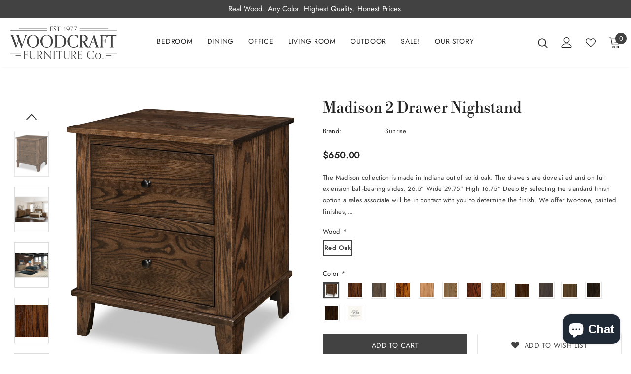

--- FILE ---
content_type: text/html; charset=utf-8
request_url: https://woodcraftfurniture.store/products/t-011
body_size: 45878
content:
<!doctype html>
<!--[if lt IE 7]><html class="no-js lt-ie9 lt-ie8 lt-ie7" lang="en"> <![endif]-->
<!--[if IE 7]><html class="no-js lt-ie9 lt-ie8" lang="en"> <![endif]-->
<!--[if IE 8]><html class="no-js lt-ie9" lang="en"> <![endif]-->
<!--[if IE 9 ]><html class="ie9 no-js"> <![endif]-->
<!--[if (gt IE 9)|!(IE)]><!--> <html class="no-js"> <!--<![endif]-->
<head>
	<!-- Added by AVADA SEO Suite -->
	<script>
  const avadaLightJsExclude = ['cdn.nfcube.com', 'assets/ecom.js', 'variant-title-king', 'linked_options_variants', 'smile-loader.js', 'smart-product-filter-search', 'rivo-loyalty-referrals', 'avada-cookie-consent', 'consentmo-gdpr', 'quinn', 'pandectes', 'cdn/wpm', 'pixel.modern', 'web-pixel-shopify-app-pixel'];
  const avadaLightJsInclude = ['https://www.googletagmanager.com/', 'https://connect.facebook.net/', 'https://business-api.tiktok.com/', 'https://static.klaviyo.com/'];
  window.AVADA_SPEED_BLACKLIST = avadaLightJsInclude.map(item => new RegExp(item, 'i'));
  window.AVADA_SPEED_WHITELIST = avadaLightJsExclude.map(item => new RegExp(item, 'i'));
</script>

<script>
  const isSpeedUpEnable = !1765614649144 || Date.now() < 1765614649144;
  if (isSpeedUpEnable) {
    const avadaSpeedUp=1;
    if(isSpeedUpEnable) {
  function _0x55aa(_0x575858,_0x2fd0be){const _0x30a92f=_0x1cb5();return _0x55aa=function(_0x4e8b41,_0xcd1690){_0x4e8b41=_0x4e8b41-(0xb5e+0xd*0x147+-0x1b1a);let _0x1c09f7=_0x30a92f[_0x4e8b41];return _0x1c09f7;},_0x55aa(_0x575858,_0x2fd0be);}(function(_0x4ad4dc,_0x42545f){const _0x5c7741=_0x55aa,_0x323f4d=_0x4ad4dc();while(!![]){try{const _0x588ea5=parseInt(_0x5c7741(0x10c))/(0xb6f+-0x1853+0xce5)*(-parseInt(_0x5c7741(0x157))/(-0x2363*0x1+0x1dd4+0x591*0x1))+-parseInt(_0x5c7741(0x171))/(0x269b+-0xeb+-0xf*0x283)*(parseInt(_0x5c7741(0x116))/(0x2e1+0x1*0x17b3+-0x110*0x19))+-parseInt(_0x5c7741(0x147))/(-0x1489+-0x312*0x6+0x26fa*0x1)+-parseInt(_0x5c7741(0xfa))/(-0x744+0x1*0xb5d+-0x413)*(-parseInt(_0x5c7741(0x102))/(-0x1e87+0x9e*-0x16+0x2c22))+parseInt(_0x5c7741(0x136))/(0x1e2d+0x1498+-0x1a3*0x1f)+parseInt(_0x5c7741(0x16e))/(0x460+0x1d96+0x3*-0xb4f)*(-parseInt(_0x5c7741(0xe3))/(-0x9ca+-0x1*-0x93f+0x1*0x95))+parseInt(_0x5c7741(0xf8))/(-0x1f73*0x1+0x6*-0x510+0x3dde);if(_0x588ea5===_0x42545f)break;else _0x323f4d['push'](_0x323f4d['shift']());}catch(_0x5d6d7e){_0x323f4d['push'](_0x323f4d['shift']());}}}(_0x1cb5,-0x193549+0x5dc3*-0x31+-0x2f963*-0x13),(function(){const _0x5cb2b4=_0x55aa,_0x23f9e9={'yXGBq':function(_0x237aef,_0x385938){return _0x237aef!==_0x385938;},'XduVF':function(_0x21018d,_0x56ff60){return _0x21018d===_0x56ff60;},'RChnz':_0x5cb2b4(0xf4)+_0x5cb2b4(0xe9)+_0x5cb2b4(0x14a),'TAsuR':function(_0xe21eca,_0x33e114){return _0xe21eca%_0x33e114;},'EvLYw':function(_0x1326ad,_0x261d04){return _0x1326ad!==_0x261d04;},'nnhAQ':_0x5cb2b4(0x107),'swpMF':_0x5cb2b4(0x16d),'plMMu':_0x5cb2b4(0xe8)+_0x5cb2b4(0x135),'PqBPA':function(_0x2ba85c,_0x35b541){return _0x2ba85c<_0x35b541;},'NKPCA':_0x5cb2b4(0xfc),'TINqh':function(_0x4116e3,_0x3ffd02,_0x2c8722){return _0x4116e3(_0x3ffd02,_0x2c8722);},'BAueN':_0x5cb2b4(0x120),'NgloT':_0x5cb2b4(0x14c),'ThSSU':function(_0xeb212a,_0x4341c1){return _0xeb212a+_0x4341c1;},'lDDHN':function(_0x4a1a48,_0x45ebfb){return _0x4a1a48 instanceof _0x45ebfb;},'toAYB':function(_0xcf0fa9,_0xf5fa6a){return _0xcf0fa9 instanceof _0xf5fa6a;},'VMiyW':function(_0x5300e4,_0x44e0f4){return _0x5300e4(_0x44e0f4);},'iyhbw':_0x5cb2b4(0x119),'zuWfR':function(_0x19c3e4,_0x4ee6e8){return _0x19c3e4<_0x4ee6e8;},'vEmrv':function(_0xd798cf,_0x5ea2dd){return _0xd798cf!==_0x5ea2dd;},'yxERj':function(_0x24b03b,_0x5aa292){return _0x24b03b||_0x5aa292;},'MZpwM':_0x5cb2b4(0x110)+_0x5cb2b4(0x109)+'pt','IeUHK':function(_0x5a4c7e,_0x2edf70){return _0x5a4c7e-_0x2edf70;},'Idvge':function(_0x3b526e,_0x36b469){return _0x3b526e<_0x36b469;},'qRwfm':_0x5cb2b4(0x16b)+_0x5cb2b4(0xf1),'CvXDN':function(_0x4b4208,_0x1db216){return _0x4b4208<_0x1db216;},'acPIM':function(_0x7d44b7,_0x3020d2){return _0x7d44b7(_0x3020d2);},'MyLMO':function(_0x22d4b2,_0xe7a6a0){return _0x22d4b2<_0xe7a6a0;},'boDyh':function(_0x176992,_0x346381,_0xab7fc){return _0x176992(_0x346381,_0xab7fc);},'ZANXD':_0x5cb2b4(0x10f)+_0x5cb2b4(0x12a)+_0x5cb2b4(0x142),'CXwRZ':_0x5cb2b4(0x123)+_0x5cb2b4(0x15f),'AuMHM':_0x5cb2b4(0x161),'KUuFZ':_0x5cb2b4(0xe6),'MSwtw':_0x5cb2b4(0x13a),'ERvPB':_0x5cb2b4(0x134),'ycTDj':_0x5cb2b4(0x15b),'Tvhir':_0x5cb2b4(0x154)},_0x469be1=_0x23f9e9[_0x5cb2b4(0x153)],_0x36fe07={'blacklist':window[_0x5cb2b4(0x11f)+_0x5cb2b4(0x115)+'T'],'whitelist':window[_0x5cb2b4(0x11f)+_0x5cb2b4(0x13e)+'T']},_0x26516a={'blacklisted':[]},_0x34e4a6=(_0x2be2f5,_0x25b3b2)=>{const _0x80dd2=_0x5cb2b4;if(_0x2be2f5&&(!_0x25b3b2||_0x23f9e9[_0x80dd2(0x13b)](_0x25b3b2,_0x469be1))&&(!_0x36fe07[_0x80dd2(0x170)]||_0x36fe07[_0x80dd2(0x170)][_0x80dd2(0x151)](_0xa5c7cf=>_0xa5c7cf[_0x80dd2(0x12b)](_0x2be2f5)))&&(!_0x36fe07[_0x80dd2(0x165)]||_0x36fe07[_0x80dd2(0x165)][_0x80dd2(0x156)](_0x4e2570=>!_0x4e2570[_0x80dd2(0x12b)](_0x2be2f5)))&&_0x23f9e9[_0x80dd2(0xf7)](avadaSpeedUp,0x5*0x256+-0x1*0x66c+-0x542+0.5)&&_0x2be2f5[_0x80dd2(0x137)](_0x23f9e9[_0x80dd2(0xe7)])){const _0x413c89=_0x2be2f5[_0x80dd2(0x16c)];return _0x23f9e9[_0x80dd2(0xf7)](_0x23f9e9[_0x80dd2(0x11e)](_0x413c89,-0x1deb*-0x1+0xf13+-0x2cfc),0x1176+-0x78b*0x5+0x1441);}return _0x2be2f5&&(!_0x25b3b2||_0x23f9e9[_0x80dd2(0xed)](_0x25b3b2,_0x469be1))&&(!_0x36fe07[_0x80dd2(0x170)]||_0x36fe07[_0x80dd2(0x170)][_0x80dd2(0x151)](_0x3d689d=>_0x3d689d[_0x80dd2(0x12b)](_0x2be2f5)))&&(!_0x36fe07[_0x80dd2(0x165)]||_0x36fe07[_0x80dd2(0x165)][_0x80dd2(0x156)](_0x26a7b3=>!_0x26a7b3[_0x80dd2(0x12b)](_0x2be2f5)));},_0x11462f=function(_0x42927f){const _0x346823=_0x5cb2b4,_0x5426ae=_0x42927f[_0x346823(0x159)+'te'](_0x23f9e9[_0x346823(0x14e)]);return _0x36fe07[_0x346823(0x170)]&&_0x36fe07[_0x346823(0x170)][_0x346823(0x156)](_0x107b0d=>!_0x107b0d[_0x346823(0x12b)](_0x5426ae))||_0x36fe07[_0x346823(0x165)]&&_0x36fe07[_0x346823(0x165)][_0x346823(0x151)](_0x1e7160=>_0x1e7160[_0x346823(0x12b)](_0x5426ae));},_0x39299f=new MutationObserver(_0x45c995=>{const _0x21802a=_0x5cb2b4,_0x3bc801={'mafxh':function(_0x6f9c57,_0x229989){const _0x9d39b1=_0x55aa;return _0x23f9e9[_0x9d39b1(0xf7)](_0x6f9c57,_0x229989);},'SrchE':_0x23f9e9[_0x21802a(0xe2)],'pvjbV':_0x23f9e9[_0x21802a(0xf6)]};for(let _0x333494=-0x7d7+-0x893+0x106a;_0x23f9e9[_0x21802a(0x158)](_0x333494,_0x45c995[_0x21802a(0x16c)]);_0x333494++){const {addedNodes:_0x1b685b}=_0x45c995[_0x333494];for(let _0x2f087=0x1f03+0x84b+0x1*-0x274e;_0x23f9e9[_0x21802a(0x158)](_0x2f087,_0x1b685b[_0x21802a(0x16c)]);_0x2f087++){const _0x4e5bac=_0x1b685b[_0x2f087];if(_0x23f9e9[_0x21802a(0xf7)](_0x4e5bac[_0x21802a(0x121)],-0x1f3a+-0x1*0x1b93+-0x3*-0x139a)&&_0x23f9e9[_0x21802a(0xf7)](_0x4e5bac[_0x21802a(0x152)],_0x23f9e9[_0x21802a(0xe0)])){const _0x5d9a67=_0x4e5bac[_0x21802a(0x107)],_0x3fb522=_0x4e5bac[_0x21802a(0x16d)];if(_0x23f9e9[_0x21802a(0x103)](_0x34e4a6,_0x5d9a67,_0x3fb522)){_0x26516a[_0x21802a(0x160)+'d'][_0x21802a(0x128)]([_0x4e5bac,_0x4e5bac[_0x21802a(0x16d)]]),_0x4e5bac[_0x21802a(0x16d)]=_0x469be1;const _0x1e52da=function(_0x2c95ff){const _0x359b13=_0x21802a;if(_0x3bc801[_0x359b13(0x118)](_0x4e5bac[_0x359b13(0x159)+'te'](_0x3bc801[_0x359b13(0x166)]),_0x469be1))_0x2c95ff[_0x359b13(0x112)+_0x359b13(0x150)]();_0x4e5bac[_0x359b13(0xec)+_0x359b13(0x130)](_0x3bc801[_0x359b13(0xe4)],_0x1e52da);};_0x4e5bac[_0x21802a(0x12d)+_0x21802a(0x163)](_0x23f9e9[_0x21802a(0xf6)],_0x1e52da),_0x4e5bac[_0x21802a(0x12c)+_0x21802a(0x131)]&&_0x4e5bac[_0x21802a(0x12c)+_0x21802a(0x131)][_0x21802a(0x11a)+'d'](_0x4e5bac);}}}}});_0x39299f[_0x5cb2b4(0x105)](document[_0x5cb2b4(0x10b)+_0x5cb2b4(0x16a)],{'childList':!![],'subtree':!![]});const _0x2910a9=/[|\\{}()\[\]^$+*?.]/g,_0xa9f173=function(..._0x1baa33){const _0x3053cc=_0x5cb2b4,_0x2e6f61={'mMWha':function(_0x158c76,_0x5c404b){const _0x25a05c=_0x55aa;return _0x23f9e9[_0x25a05c(0xf7)](_0x158c76,_0x5c404b);},'BXirI':_0x23f9e9[_0x3053cc(0x141)],'COGok':function(_0x421bf7,_0x55453a){const _0x4fd417=_0x3053cc;return _0x23f9e9[_0x4fd417(0x167)](_0x421bf7,_0x55453a);},'XLSAp':function(_0x193984,_0x35c446){const _0x5bbecf=_0x3053cc;return _0x23f9e9[_0x5bbecf(0xed)](_0x193984,_0x35c446);},'EygRw':function(_0xfbb69c,_0x21b15d){const _0xe5c840=_0x3053cc;return _0x23f9e9[_0xe5c840(0x104)](_0xfbb69c,_0x21b15d);},'xZuNx':_0x23f9e9[_0x3053cc(0x139)],'SBUaW':function(_0x5739bf,_0x2c2fab){const _0x42cbb1=_0x3053cc;return _0x23f9e9[_0x42cbb1(0x172)](_0x5739bf,_0x2c2fab);},'EAoTR':function(_0x123b29,_0x5b29bf){const _0x2828d2=_0x3053cc;return _0x23f9e9[_0x2828d2(0x11d)](_0x123b29,_0x5b29bf);},'cdYdq':_0x23f9e9[_0x3053cc(0x14e)],'WzJcf':_0x23f9e9[_0x3053cc(0xe2)],'nytPK':function(_0x53f733,_0x4ad021){const _0x4f0333=_0x3053cc;return _0x23f9e9[_0x4f0333(0x148)](_0x53f733,_0x4ad021);},'oUrHG':_0x23f9e9[_0x3053cc(0x14d)],'dnxjX':function(_0xed6b5f,_0x573f55){const _0x57aa03=_0x3053cc;return _0x23f9e9[_0x57aa03(0x15a)](_0xed6b5f,_0x573f55);}};_0x23f9e9[_0x3053cc(0x15d)](_0x1baa33[_0x3053cc(0x16c)],-0x1a3*-0x9+-0xf9*0xb+-0x407*0x1)?(_0x36fe07[_0x3053cc(0x170)]=[],_0x36fe07[_0x3053cc(0x165)]=[]):(_0x36fe07[_0x3053cc(0x170)]&&(_0x36fe07[_0x3053cc(0x170)]=_0x36fe07[_0x3053cc(0x170)][_0x3053cc(0x106)](_0xa8e001=>_0x1baa33[_0x3053cc(0x156)](_0x4a8a28=>{const _0x2e425b=_0x3053cc;if(_0x2e6f61[_0x2e425b(0x111)](typeof _0x4a8a28,_0x2e6f61[_0x2e425b(0x155)]))return!_0xa8e001[_0x2e425b(0x12b)](_0x4a8a28);else{if(_0x2e6f61[_0x2e425b(0xeb)](_0x4a8a28,RegExp))return _0x2e6f61[_0x2e425b(0x145)](_0xa8e001[_0x2e425b(0xdf)](),_0x4a8a28[_0x2e425b(0xdf)]());}}))),_0x36fe07[_0x3053cc(0x165)]&&(_0x36fe07[_0x3053cc(0x165)]=[..._0x36fe07[_0x3053cc(0x165)],..._0x1baa33[_0x3053cc(0xff)](_0x4e4c02=>{const _0x7c755c=_0x3053cc;if(_0x23f9e9[_0x7c755c(0xf7)](typeof _0x4e4c02,_0x23f9e9[_0x7c755c(0x141)])){const _0x932437=_0x4e4c02[_0x7c755c(0xea)](_0x2910a9,_0x23f9e9[_0x7c755c(0x16f)]),_0x34e686=_0x23f9e9[_0x7c755c(0xf0)](_0x23f9e9[_0x7c755c(0xf0)]('.*',_0x932437),'.*');if(_0x36fe07[_0x7c755c(0x165)][_0x7c755c(0x156)](_0x21ef9a=>_0x21ef9a[_0x7c755c(0xdf)]()!==_0x34e686[_0x7c755c(0xdf)]()))return new RegExp(_0x34e686);}else{if(_0x23f9e9[_0x7c755c(0x117)](_0x4e4c02,RegExp)){if(_0x36fe07[_0x7c755c(0x165)][_0x7c755c(0x156)](_0x5a3f09=>_0x5a3f09[_0x7c755c(0xdf)]()!==_0x4e4c02[_0x7c755c(0xdf)]()))return _0x4e4c02;}}return null;})[_0x3053cc(0x106)](Boolean)]));const _0x3eeb55=document[_0x3053cc(0x11b)+_0x3053cc(0x10e)](_0x23f9e9[_0x3053cc(0xf0)](_0x23f9e9[_0x3053cc(0xf0)](_0x23f9e9[_0x3053cc(0x122)],_0x469be1),'"]'));for(let _0xf831f7=-0x21aa+-0x1793+0x393d*0x1;_0x23f9e9[_0x3053cc(0x14b)](_0xf831f7,_0x3eeb55[_0x3053cc(0x16c)]);_0xf831f7++){const _0x5868cb=_0x3eeb55[_0xf831f7];_0x23f9e9[_0x3053cc(0x132)](_0x11462f,_0x5868cb)&&(_0x26516a[_0x3053cc(0x160)+'d'][_0x3053cc(0x128)]([_0x5868cb,_0x23f9e9[_0x3053cc(0x14d)]]),_0x5868cb[_0x3053cc(0x12c)+_0x3053cc(0x131)][_0x3053cc(0x11a)+'d'](_0x5868cb));}let _0xdf8cd0=-0x17da+0x2461+-0xc87*0x1;[..._0x26516a[_0x3053cc(0x160)+'d']][_0x3053cc(0x10d)](([_0x226aeb,_0x33eaa7],_0xe33bca)=>{const _0x2aa7bf=_0x3053cc;if(_0x2e6f61[_0x2aa7bf(0x143)](_0x11462f,_0x226aeb)){const _0x41da0d=document[_0x2aa7bf(0x11c)+_0x2aa7bf(0x131)](_0x2e6f61[_0x2aa7bf(0x127)]);for(let _0x6784c7=0xd7b+-0xaa5+-0x2d6;_0x2e6f61[_0x2aa7bf(0x164)](_0x6784c7,_0x226aeb[_0x2aa7bf(0xe5)][_0x2aa7bf(0x16c)]);_0x6784c7++){const _0x4ca758=_0x226aeb[_0x2aa7bf(0xe5)][_0x6784c7];_0x2e6f61[_0x2aa7bf(0x12f)](_0x4ca758[_0x2aa7bf(0x133)],_0x2e6f61[_0x2aa7bf(0x13f)])&&_0x2e6f61[_0x2aa7bf(0x145)](_0x4ca758[_0x2aa7bf(0x133)],_0x2e6f61[_0x2aa7bf(0x100)])&&_0x41da0d[_0x2aa7bf(0xe1)+'te'](_0x4ca758[_0x2aa7bf(0x133)],_0x226aeb[_0x2aa7bf(0xe5)][_0x6784c7][_0x2aa7bf(0x12e)]);}_0x41da0d[_0x2aa7bf(0xe1)+'te'](_0x2e6f61[_0x2aa7bf(0x13f)],_0x226aeb[_0x2aa7bf(0x107)]),_0x41da0d[_0x2aa7bf(0xe1)+'te'](_0x2e6f61[_0x2aa7bf(0x100)],_0x2e6f61[_0x2aa7bf(0x101)](_0x33eaa7,_0x2e6f61[_0x2aa7bf(0x126)])),document[_0x2aa7bf(0x113)][_0x2aa7bf(0x146)+'d'](_0x41da0d),_0x26516a[_0x2aa7bf(0x160)+'d'][_0x2aa7bf(0x162)](_0x2e6f61[_0x2aa7bf(0x13d)](_0xe33bca,_0xdf8cd0),-0x105d*0x2+0x1*-0xeaa+0x2f65),_0xdf8cd0++;}}),_0x36fe07[_0x3053cc(0x170)]&&_0x23f9e9[_0x3053cc(0xf3)](_0x36fe07[_0x3053cc(0x170)][_0x3053cc(0x16c)],0x10f2+-0x1a42+0x951)&&_0x39299f[_0x3053cc(0x15c)]();},_0x4c2397=document[_0x5cb2b4(0x11c)+_0x5cb2b4(0x131)],_0x573f89={'src':Object[_0x5cb2b4(0x14f)+_0x5cb2b4(0xfd)+_0x5cb2b4(0x144)](HTMLScriptElement[_0x5cb2b4(0xf9)],_0x23f9e9[_0x5cb2b4(0x14e)]),'type':Object[_0x5cb2b4(0x14f)+_0x5cb2b4(0xfd)+_0x5cb2b4(0x144)](HTMLScriptElement[_0x5cb2b4(0xf9)],_0x23f9e9[_0x5cb2b4(0xe2)])};document[_0x5cb2b4(0x11c)+_0x5cb2b4(0x131)]=function(..._0x4db605){const _0x1480b5=_0x5cb2b4,_0x3a6982={'KNNxG':function(_0x32fa39,_0x2a57e4,_0x3cc08f){const _0x5ead12=_0x55aa;return _0x23f9e9[_0x5ead12(0x169)](_0x32fa39,_0x2a57e4,_0x3cc08f);}};if(_0x23f9e9[_0x1480b5(0x13b)](_0x4db605[-0x4*-0x376+0x4*0x2f+-0xe94][_0x1480b5(0x140)+'e'](),_0x23f9e9[_0x1480b5(0x139)]))return _0x4c2397[_0x1480b5(0x114)](document)(..._0x4db605);const _0x2f091d=_0x4c2397[_0x1480b5(0x114)](document)(..._0x4db605);try{Object[_0x1480b5(0xf2)+_0x1480b5(0x149)](_0x2f091d,{'src':{..._0x573f89[_0x1480b5(0x107)],'set'(_0x3ae2bc){const _0x5d6fdc=_0x1480b5;_0x3a6982[_0x5d6fdc(0x129)](_0x34e4a6,_0x3ae2bc,_0x2f091d[_0x5d6fdc(0x16d)])&&_0x573f89[_0x5d6fdc(0x16d)][_0x5d6fdc(0x10a)][_0x5d6fdc(0x125)](this,_0x469be1),_0x573f89[_0x5d6fdc(0x107)][_0x5d6fdc(0x10a)][_0x5d6fdc(0x125)](this,_0x3ae2bc);}},'type':{..._0x573f89[_0x1480b5(0x16d)],'get'(){const _0x436e9e=_0x1480b5,_0x4b63b9=_0x573f89[_0x436e9e(0x16d)][_0x436e9e(0xfb)][_0x436e9e(0x125)](this);if(_0x23f9e9[_0x436e9e(0xf7)](_0x4b63b9,_0x469be1)||_0x23f9e9[_0x436e9e(0x103)](_0x34e4a6,this[_0x436e9e(0x107)],_0x4b63b9))return null;return _0x4b63b9;},'set'(_0x174ea3){const _0x1dff57=_0x1480b5,_0xa2fd13=_0x23f9e9[_0x1dff57(0x103)](_0x34e4a6,_0x2f091d[_0x1dff57(0x107)],_0x2f091d[_0x1dff57(0x16d)])?_0x469be1:_0x174ea3;_0x573f89[_0x1dff57(0x16d)][_0x1dff57(0x10a)][_0x1dff57(0x125)](this,_0xa2fd13);}}}),_0x2f091d[_0x1480b5(0xe1)+'te']=function(_0x5b0870,_0x8c60d5){const _0xab22d4=_0x1480b5;if(_0x23f9e9[_0xab22d4(0xf7)](_0x5b0870,_0x23f9e9[_0xab22d4(0xe2)])||_0x23f9e9[_0xab22d4(0xf7)](_0x5b0870,_0x23f9e9[_0xab22d4(0x14e)]))_0x2f091d[_0x5b0870]=_0x8c60d5;else HTMLScriptElement[_0xab22d4(0xf9)][_0xab22d4(0xe1)+'te'][_0xab22d4(0x125)](_0x2f091d,_0x5b0870,_0x8c60d5);};}catch(_0x5a9461){console[_0x1480b5(0x168)](_0x23f9e9[_0x1480b5(0xef)],_0x5a9461);}return _0x2f091d;};const _0x5883c5=[_0x23f9e9[_0x5cb2b4(0xfe)],_0x23f9e9[_0x5cb2b4(0x13c)],_0x23f9e9[_0x5cb2b4(0xf5)],_0x23f9e9[_0x5cb2b4(0x15e)],_0x23f9e9[_0x5cb2b4(0x138)],_0x23f9e9[_0x5cb2b4(0x124)]],_0x4ab8d2=_0x5883c5[_0x5cb2b4(0xff)](_0x439d08=>{return{'type':_0x439d08,'listener':()=>_0xa9f173(),'options':{'passive':!![]}};});_0x4ab8d2[_0x5cb2b4(0x10d)](_0x4d3535=>{const _0x3882ab=_0x5cb2b4;document[_0x3882ab(0x12d)+_0x3882ab(0x163)](_0x4d3535[_0x3882ab(0x16d)],_0x4d3535[_0x3882ab(0xee)],_0x4d3535[_0x3882ab(0x108)]);});}()));function _0x1cb5(){const _0x15f8e0=['ault','some','tagName','CXwRZ','wheel','BXirI','every','6lYvYYX','PqBPA','getAttribu','IeUHK','touchstart','disconnect','Idvge','ERvPB','/blocked','blackliste','keydown','splice','stener','SBUaW','whitelist','SrchE','toAYB','warn','boDyh','ement','script[typ','length','type','346347wGqEBH','NgloT','blacklist','33OVoYHk','zuWfR','toString','NKPCA','setAttribu','swpMF','230EEqEiq','pvjbV','attributes','mousemove','RChnz','beforescri','y.com/exte','replace','COGok','removeEven','EvLYw','listener','ZANXD','ThSSU','e="','defineProp','MyLMO','cdn.shopif','MSwtw','plMMu','XduVF','22621984JRJQxz','prototype','8818116NVbcZr','get','SCRIPT','ertyDescri','AuMHM','map','WzJcf','nytPK','7kiZatp','TINqh','VMiyW','observe','filter','src','options','n/javascri','set','documentEl','478083wuqgQV','forEach','torAll','Avada cann','applicatio','mMWha','preventDef','head','bind','D_BLACKLIS','75496skzGVx','lDDHN','mafxh','script','removeChil','querySelec','createElem','vEmrv','TAsuR','AVADA_SPEE','string','nodeType','qRwfm','javascript','Tvhir','call','oUrHG','xZuNx','push','KNNxG','ot lazy lo','test','parentElem','addEventLi','value','EAoTR','tListener','ent','acPIM','name','touchmove','ptexecute','6968312SmqlIb','includes','ycTDj','iyhbw','touchend','yXGBq','KUuFZ','dnxjX','D_WHITELIS','cdYdq','toLowerCas','BAueN','ad script','EygRw','ptor','XLSAp','appendChil','4975500NoPAFA','yxERj','erties','nsions','CvXDN','\$&','MZpwM','nnhAQ','getOwnProp'];_0x1cb5=function(){return _0x15f8e0;};return _0x1cb5();}
}
    class LightJsLoader{constructor(e){this.jQs=[],this.listener=this.handleListener.bind(this,e),this.scripts=["default","defer","async"].reduce(((e,t)=>({...e,[t]:[]})),{});const t=this;e.forEach((e=>window.addEventListener(e,t.listener,{passive:!0})))}handleListener(e){const t=this;return e.forEach((e=>window.removeEventListener(e,t.listener))),"complete"===document.readyState?this.handleDOM():document.addEventListener("readystatechange",(e=>{if("complete"===e.target.readyState)return setTimeout(t.handleDOM.bind(t),1)}))}async handleDOM(){this.suspendEvent(),this.suspendJQuery(),this.findScripts(),this.preloadScripts();for(const e of Object.keys(this.scripts))await this.replaceScripts(this.scripts[e]);for(const e of["DOMContentLoaded","readystatechange"])await this.requestRepaint(),document.dispatchEvent(new Event("lightJS-"+e));document.lightJSonreadystatechange&&document.lightJSonreadystatechange();for(const e of["DOMContentLoaded","load"])await this.requestRepaint(),window.dispatchEvent(new Event("lightJS-"+e));await this.requestRepaint(),window.lightJSonload&&window.lightJSonload(),await this.requestRepaint(),this.jQs.forEach((e=>e(window).trigger("lightJS-jquery-load"))),window.dispatchEvent(new Event("lightJS-pageshow")),await this.requestRepaint(),window.lightJSonpageshow&&window.lightJSonpageshow()}async requestRepaint(){return new Promise((e=>requestAnimationFrame(e)))}findScripts(){document.querySelectorAll("script[type=lightJs]").forEach((e=>{e.hasAttribute("src")?e.hasAttribute("async")&&e.async?this.scripts.async.push(e):e.hasAttribute("defer")&&e.defer?this.scripts.defer.push(e):this.scripts.default.push(e):this.scripts.default.push(e)}))}preloadScripts(){const e=this,t=Object.keys(this.scripts).reduce(((t,n)=>[...t,...e.scripts[n]]),[]),n=document.createDocumentFragment();t.forEach((e=>{const t=e.getAttribute("src");if(!t)return;const s=document.createElement("link");s.href=t,s.rel="preload",s.as="script",n.appendChild(s)})),document.head.appendChild(n)}async replaceScripts(e){let t;for(;t=e.shift();)await this.requestRepaint(),new Promise((e=>{const n=document.createElement("script");[...t.attributes].forEach((e=>{"type"!==e.nodeName&&n.setAttribute(e.nodeName,e.nodeValue)})),t.hasAttribute("src")?(n.addEventListener("load",e),n.addEventListener("error",e)):(n.text=t.text,e()),t.parentNode.replaceChild(n,t)}))}suspendEvent(){const e={};[{obj:document,name:"DOMContentLoaded"},{obj:window,name:"DOMContentLoaded"},{obj:window,name:"load"},{obj:window,name:"pageshow"},{obj:document,name:"readystatechange"}].map((t=>function(t,n){function s(n){return e[t].list.indexOf(n)>=0?"lightJS-"+n:n}e[t]||(e[t]={list:[n],add:t.addEventListener,remove:t.removeEventListener},t.addEventListener=(...n)=>{n[0]=s(n[0]),e[t].add.apply(t,n)},t.removeEventListener=(...n)=>{n[0]=s(n[0]),e[t].remove.apply(t,n)})}(t.obj,t.name))),[{obj:document,name:"onreadystatechange"},{obj:window,name:"onpageshow"}].map((e=>function(e,t){let n=e[t];Object.defineProperty(e,t,{get:()=>n||function(){},set:s=>{e["lightJS"+t]=n=s}})}(e.obj,e.name)))}suspendJQuery(){const e=this;let t=window.jQuery;Object.defineProperty(window,"jQuery",{get:()=>t,set(n){if(!n||!n.fn||!e.jQs.includes(n))return void(t=n);n.fn.ready=n.fn.init.prototype.ready=e=>{e.bind(document)(n)};const s=n.fn.on;n.fn.on=n.fn.init.prototype.on=function(...e){if(window!==this[0])return s.apply(this,e),this;const t=e=>e.split(" ").map((e=>"load"===e||0===e.indexOf("load.")?"lightJS-jquery-load":e)).join(" ");return"string"==typeof e[0]||e[0]instanceof String?(e[0]=t(e[0]),s.apply(this,e),this):("object"==typeof e[0]&&Object.keys(e[0]).forEach((n=>{delete Object.assign(e[0],{[t(n)]:e[0][n]})[n]})),s.apply(this,e),this)},e.jQs.push(n),t=n}})}}
new LightJsLoader(["keydown","mousemove","touchend","touchmove","touchstart","wheel"]);
  }
</script><!-- meta basic type product --><!-- meta basic type collection --><!-- meta basic type article -->

	<!-- /Added by AVADA SEO Suite -->

  <!-- Basic page needs ================================================== -->
  <meta charset="utf-8">
  <meta http-equiv="X-UA-Compatible" content="IE=edge,chrome=1">
  <meta name="google-site-verification" content="oTKBh-ZmXm1XsbsY0Ymi7GkrlaK1NdOB-r2p0d1MV8g" />
	
  <!-- Title and description ================================================== -->

  <!-- Product meta ================================================== -->
  


  <meta property="og:type" content="product">
  <meta property="og:title" content="Madison 2 Drawer Nighstand">
  
  <meta property="og:image" content="http://woodcraftfurniture.store/cdn/shop/files/MadisonNightstand_T-011_OakwithCharwood_grande.jpg?v=1753886489">
  <meta property="og:image:secure_url" content="https://woodcraftfurniture.store/cdn/shop/files/MadisonNightstand_T-011_OakwithCharwood_grande.jpg?v=1753886489">
  
  <meta property="og:image" content="http://woodcraftfurniture.store/cdn/shop/files/MadisonSetting_OakwithCharwood_1aaae3e1-a66b-4fb0-aa60-853ec831007e_grande.jpg?v=1753886496">
  <meta property="og:image:secure_url" content="https://woodcraftfurniture.store/cdn/shop/files/MadisonSetting_OakwithCharwood_1aaae3e1-a66b-4fb0-aa60-853ec831007e_grande.jpg?v=1753886496">
  
  <meta property="og:image" content="http://woodcraftfurniture.store/cdn/shop/files/MadisonSetting_OakwithBelAir_6834ead2-cc01-4bd5-a727-43b1c92fef7b_grande.jpg?v=1753886504">
  <meta property="og:image:secure_url" content="https://woodcraftfurniture.store/cdn/shop/files/MadisonSetting_OakwithBelAir_6834ead2-cc01-4bd5-a727-43b1c92fef7b_grande.jpg?v=1753886504">
  
  <meta property="og:price:amount" content="650.00">
  <meta property="og:price:currency" content="USD">


  <meta property="og:description" content="The Madison collection is made in Indiana out of solid oak. The drawers are dovetailed and on full extension ball-bearing slides. 26.5&quot; Wide 29.75&quot; High 16.75&quot; Deep By selecting the standard finish option a sales associate will be in contact with you to determine the finish. We offer two-tone, painted finishes, &amp;amp; d">


  <meta property="og:url" content="https://woodcraftfurniture.store/products/t-011">
  <meta property="og:site_name" content="Woodcraft Furniture ">
  <!-- /snippets/twitter-card.liquid -->





  <meta name="twitter:card" content="product">
  <meta name="twitter:title" content="Madison 2 Drawer Nighstand">
  <meta name="twitter:description" content="







The Madison collection is made in Indiana out of solid oak. The drawers are dovetailed and on full extension ball-bearing slides.
26.5&quot; Wide
29.75&quot; High
16.75&quot; Deep
By selecting the standard finish option a sales associate will be in contact with you to determine the finish. We offer two-tone, painted finishes, &amp;amp; distressed finishes. 
By select the &quot;Custom&quot; finish, a sales associate will be in contact with you to determine the finish. 












">
  <meta name="twitter:image" content="https://woodcraftfurniture.store/cdn/shop/files/MadisonNightstand_T-011_OakwithCharwood_medium.jpg?v=1753886489">
  <meta name="twitter:image:width" content="240">
  <meta name="twitter:image:height" content="240">
  <meta name="twitter:label1" content="Price">
  <meta name="twitter:data1" content="From $650.00 USD">
  
  <meta name="twitter:label2" content="Brand">
  <meta name="twitter:data2" content="Sunrise">
  



  <!-- Helpers ================================================== -->
  <link rel="canonical" href="https://woodcraftfurniture.store/products/t-011">
  <meta name="viewport" content="width=device-width, initial-scale=1, maximum-scale=1, user-scalable=0, minimal-ui">
  
  <!-- Favicon -->
  
  <link rel="shortcut icon" href="//woodcraftfurniture.store/cdn/shop/files/fav_32x32.png?v=1619658783" type="image/png">
  
 
   <!-- fonts -->
  
  
  <!-- Styles -->
  <link href="//woodcraftfurniture.store/cdn/shop/t/6/assets/vendor.min.css?v=100472052405884710241724536071" rel="stylesheet" type="text/css" media="all" />
<link href="//woodcraftfurniture.store/cdn/shop/t/6/assets/theme-styles.scss.css?v=10516138921454275471764431715" rel="stylesheet" type="text/css" media="all" />
<link href="//woodcraftfurniture.store/cdn/shop/t/6/assets/theme-styles-responsive.scss.css?v=172134009058134858371724536071" rel="stylesheet" type="text/css" media="all" />
  
   <!-- Scripts -->
  <script src="//woodcraftfurniture.store/cdn/shop/t/6/assets/jquery.min.js?v=56888366816115934351724536071" type="text/javascript"></script>
<script src="//woodcraftfurniture.store/cdn/shop/t/6/assets/jquery-cookie.min.js?v=72365755745404048181724536071" type="text/javascript"></script>
<script src="//woodcraftfurniture.store/cdn/shop/t/6/assets/lazysizes.min.js?v=84414966064882348651724536071" type="text/javascript"></script>

<script>
  	window.lazySizesConfig = window.lazySizesConfig || {};
    lazySizesConfig.loadMode = 1;
    window.lazySizesConfig.init = false;
    lazySizes.init();
  
    window.ajax_cart = "normal";
    window.money_format = "${{amount}}";//"${{amount}} USD";
    window.shop_currency = "USD";
    window.show_multiple_currencies = false;
    window.use_color_swatch = true;
    window.color_swatch_style = "variant";
    window.enable_sidebar_multiple_choice = true;
    window.file_url = "//woodcraftfurniture.store/cdn/shop/files/?28849";
    window.asset_url = "";
    window.router = "";
    window.swatch_recently = "color";
    
    window.inventory_text = {
        in_stock: "In stock",
        many_in_stock: "Many in stock",
        out_of_stock: "Out of stock",
        add_to_cart: "Add to Cart",
        add_all_to_cart: "Add all to Cart",
        sold_out: "Sold Out",
        select_options : "Select options",
        unavailable: "Unavailable",
        no_more_product: "No more product",
        show_options: "Show Variants",
        hide_options: "Hide Variants",
        adding : "Adding",
        thank_you : "Thank You",
        add_more : "Add More",
        cart_feedback : "Added",
        add_wishlist : "Add to Wish List",
        remove_wishlist : "Remove Wish List",
        previous: "Prev",
        next: "Next",
      	pre_order : "Pre Order",
    };
    window.multi_lang = false;
    window.infinity_scroll_feature = true;
    window.newsletter_popup = false;
    var hl = {
      url: 'woodcraft-furniture-ecommerce.myshopify.com',
      tid: '9691007',
      dom: 'woodcraftfurniture.store',
      lic: '48d02febcab14796',
    };
</script>

  <!-- Header hook for plugins ================================ -->
  <script>window.performance && window.performance.mark && window.performance.mark('shopify.content_for_header.start');</script><meta name="google-site-verification" content="cIjNy3P8VWOxUZ7h1Met1aHhZim1gpSFPnmD9P7qXK8">
<meta name="google-site-verification" content="oTKBh-ZmXm1XsbsY0Ymi7GkrlaK1NdOB-r2p0d1MV8g">
<meta name="facebook-domain-verification" content="v4k2m7yr8hwul8u2u1dllnsebc2mlj">
<meta id="shopify-digital-wallet" name="shopify-digital-wallet" content="/56040423614/digital_wallets/dialog">
<link rel="alternate" type="application/json+oembed" href="https://woodcraftfurniture.store/products/t-011.oembed">
<script async="async" src="/checkouts/internal/preloads.js?locale=en-US"></script>
<script id="shopify-features" type="application/json">{"accessToken":"6532604d91fecdaa80355d8a15e87554","betas":["rich-media-storefront-analytics"],"domain":"woodcraftfurniture.store","predictiveSearch":true,"shopId":56040423614,"locale":"en"}</script>
<script>var Shopify = Shopify || {};
Shopify.shop = "woodcraft-furniture-ecommerce.myshopify.com";
Shopify.locale = "en";
Shopify.currency = {"active":"USD","rate":"1.0"};
Shopify.country = "US";
Shopify.theme = {"name":"Copy of Copy of New z-dzine","id":139589550270,"schema_name":"Ella","schema_version":"3.0.0","theme_store_id":null,"role":"main"};
Shopify.theme.handle = "null";
Shopify.theme.style = {"id":null,"handle":null};
Shopify.cdnHost = "woodcraftfurniture.store/cdn";
Shopify.routes = Shopify.routes || {};
Shopify.routes.root = "/";</script>
<script type="module">!function(o){(o.Shopify=o.Shopify||{}).modules=!0}(window);</script>
<script>!function(o){function n(){var o=[];function n(){o.push(Array.prototype.slice.apply(arguments))}return n.q=o,n}var t=o.Shopify=o.Shopify||{};t.loadFeatures=n(),t.autoloadFeatures=n()}(window);</script>
<script id="shop-js-analytics" type="application/json">{"pageType":"product"}</script>
<script defer="defer" async type="module" src="//woodcraftfurniture.store/cdn/shopifycloud/shop-js/modules/v2/client.init-shop-cart-sync_dlpDe4U9.en.esm.js"></script>
<script defer="defer" async type="module" src="//woodcraftfurniture.store/cdn/shopifycloud/shop-js/modules/v2/chunk.common_FunKbpTJ.esm.js"></script>
<script type="module">
  await import("//woodcraftfurniture.store/cdn/shopifycloud/shop-js/modules/v2/client.init-shop-cart-sync_dlpDe4U9.en.esm.js");
await import("//woodcraftfurniture.store/cdn/shopifycloud/shop-js/modules/v2/chunk.common_FunKbpTJ.esm.js");

  window.Shopify.SignInWithShop?.initShopCartSync?.({"fedCMEnabled":true,"windoidEnabled":true});

</script>
<script>(function() {
  var isLoaded = false;
  function asyncLoad() {
    if (isLoaded) return;
    isLoaded = true;
    var urls = ["https:\/\/widget.tagembed.com\/embed.min.js?shop=woodcraft-furniture-ecommerce.myshopify.com","\/\/cdn.shopify.com\/proxy\/f6bd1fb280806cb360b7f38fab6f4cc6a4629c30968b4f66506c2f2dd399660a\/shopify-script-tags.s3.eu-west-1.amazonaws.com\/smartseo\/instantpage.js?shop=woodcraft-furniture-ecommerce.myshopify.com\u0026sp-cache-control=cHVibGljLCBtYXgtYWdlPTkwMA"];
    for (var i = 0; i < urls.length; i++) {
      var s = document.createElement('script');
      if ((!1765614649144 || Date.now() < 1765614649144) &&
      (!window.AVADA_SPEED_BLACKLIST || window.AVADA_SPEED_BLACKLIST.some(pattern => pattern.test(s))) &&
      (!window.AVADA_SPEED_WHITELIST || window.AVADA_SPEED_WHITELIST.every(pattern => !pattern.test(s)))) s.type = 'lightJs'; else s.type = 'text/javascript';
      s.async = true;
      s.src = urls[i];
      var x = document.getElementsByTagName('script')[0];
      x.parentNode.insertBefore(s, x);
    }
  };
  if(window.attachEvent) {
    window.attachEvent('onload', asyncLoad);
  } else {
    window.addEventListener('load', asyncLoad, false);
  }
})();</script>
<script id="__st">var __st={"a":56040423614,"offset":-18000,"reqid":"19249cb7-1e63-4eea-911a-e7bdda38fe00-1765528143","pageurl":"woodcraftfurniture.store\/products\/t-011","u":"a2ae9c8d4471","p":"product","rtyp":"product","rid":6740179714238};</script>
<script>window.ShopifyPaypalV4VisibilityTracking = true;</script>
<script id="captcha-bootstrap">!function(){'use strict';const t='contact',e='account',n='new_comment',o=[[t,t],['blogs',n],['comments',n],[t,'customer']],c=[[e,'customer_login'],[e,'guest_login'],[e,'recover_customer_password'],[e,'create_customer']],r=t=>t.map((([t,e])=>`form[action*='/${t}']:not([data-nocaptcha='true']) input[name='form_type'][value='${e}']`)).join(','),a=t=>()=>t?[...document.querySelectorAll(t)].map((t=>t.form)):[];function s(){const t=[...o],e=r(t);return a(e)}const i='password',u='form_key',d=['recaptcha-v3-token','g-recaptcha-response','h-captcha-response',i],f=()=>{try{return window.sessionStorage}catch{return}},m='__shopify_v',_=t=>t.elements[u];function p(t,e,n=!1){try{const o=window.sessionStorage,c=JSON.parse(o.getItem(e)),{data:r}=function(t){const{data:e,action:n}=t;return t[m]||n?{data:e,action:n}:{data:t,action:n}}(c);for(const[e,n]of Object.entries(r))t.elements[e]&&(t.elements[e].value=n);n&&o.removeItem(e)}catch(o){console.error('form repopulation failed',{error:o})}}const l='form_type',E='cptcha';function T(t){t.dataset[E]=!0}const w=window,h=w.document,L='Shopify',v='ce_forms',y='captcha';let A=!1;((t,e)=>{const n=(g='f06e6c50-85a8-45c8-87d0-21a2b65856fe',I='https://cdn.shopify.com/shopifycloud/storefront-forms-hcaptcha/ce_storefront_forms_captcha_hcaptcha.v1.5.2.iife.js',D={infoText:'Protected by hCaptcha',privacyText:'Privacy',termsText:'Terms'},(t,e,n)=>{const o=w[L][v],c=o.bindForm;if(c)return c(t,g,e,D).then(n);var r;o.q.push([[t,g,e,D],n]),r=I,A||(h.body.append(Object.assign(h.createElement('script'),{id:'captcha-provider',async:!0,src:r})),A=!0)});var g,I,D;w[L]=w[L]||{},w[L][v]=w[L][v]||{},w[L][v].q=[],w[L][y]=w[L][y]||{},w[L][y].protect=function(t,e){n(t,void 0,e),T(t)},Object.freeze(w[L][y]),function(t,e,n,w,h,L){const[v,y,A,g]=function(t,e,n){const i=e?o:[],u=t?c:[],d=[...i,...u],f=r(d),m=r(i),_=r(d.filter((([t,e])=>n.includes(e))));return[a(f),a(m),a(_),s()]}(w,h,L),I=t=>{const e=t.target;return e instanceof HTMLFormElement?e:e&&e.form},D=t=>v().includes(t);t.addEventListener('submit',(t=>{const e=I(t);if(!e)return;const n=D(e)&&!e.dataset.hcaptchaBound&&!e.dataset.recaptchaBound,o=_(e),c=g().includes(e)&&(!o||!o.value);(n||c)&&t.preventDefault(),c&&!n&&(function(t){try{if(!f())return;!function(t){const e=f();if(!e)return;const n=_(t);if(!n)return;const o=n.value;o&&e.removeItem(o)}(t);const e=Array.from(Array(32),(()=>Math.random().toString(36)[2])).join('');!function(t,e){_(t)||t.append(Object.assign(document.createElement('input'),{type:'hidden',name:u})),t.elements[u].value=e}(t,e),function(t,e){const n=f();if(!n)return;const o=[...t.querySelectorAll(`input[type='${i}']`)].map((({name:t})=>t)),c=[...d,...o],r={};for(const[a,s]of new FormData(t).entries())c.includes(a)||(r[a]=s);n.setItem(e,JSON.stringify({[m]:1,action:t.action,data:r}))}(t,e)}catch(e){console.error('failed to persist form',e)}}(e),e.submit())}));const S=(t,e)=>{t&&!t.dataset[E]&&(n(t,e.some((e=>e===t))),T(t))};for(const o of['focusin','change'])t.addEventListener(o,(t=>{const e=I(t);D(e)&&S(e,y())}));const B=e.get('form_key'),M=e.get(l),P=B&&M;t.addEventListener('DOMContentLoaded',(()=>{const t=y();if(P)for(const e of t)e.elements[l].value===M&&p(e,B);[...new Set([...A(),...v().filter((t=>'true'===t.dataset.shopifyCaptcha))])].forEach((e=>S(e,t)))}))}(h,new URLSearchParams(w.location.search),n,t,e,['guest_login'])})(!0,!0)}();</script>
<script integrity="sha256-52AcMU7V7pcBOXWImdc/TAGTFKeNjmkeM1Pvks/DTgc=" data-source-attribution="shopify.loadfeatures" defer="defer" src="//woodcraftfurniture.store/cdn/shopifycloud/storefront/assets/storefront/load_feature-81c60534.js" crossorigin="anonymous"></script>
<script data-source-attribution="shopify.dynamic_checkout.dynamic.init">var Shopify=Shopify||{};Shopify.PaymentButton=Shopify.PaymentButton||{isStorefrontPortableWallets:!0,init:function(){window.Shopify.PaymentButton.init=function(){};var t=document.createElement("script");t.src="https://woodcraftfurniture.store/cdn/shopifycloud/portable-wallets/latest/portable-wallets.en.js",t.type="module",document.head.appendChild(t)}};
</script>
<script data-source-attribution="shopify.dynamic_checkout.buyer_consent">
  function portableWalletsHideBuyerConsent(e){var t=document.getElementById("shopify-buyer-consent"),n=document.getElementById("shopify-subscription-policy-button");t&&n&&(t.classList.add("hidden"),t.setAttribute("aria-hidden","true"),n.removeEventListener("click",e))}function portableWalletsShowBuyerConsent(e){var t=document.getElementById("shopify-buyer-consent"),n=document.getElementById("shopify-subscription-policy-button");t&&n&&(t.classList.remove("hidden"),t.removeAttribute("aria-hidden"),n.addEventListener("click",e))}window.Shopify?.PaymentButton&&(window.Shopify.PaymentButton.hideBuyerConsent=portableWalletsHideBuyerConsent,window.Shopify.PaymentButton.showBuyerConsent=portableWalletsShowBuyerConsent);
</script>
<script data-source-attribution="shopify.dynamic_checkout.cart.bootstrap">document.addEventListener("DOMContentLoaded",(function(){function t(){return document.querySelector("shopify-accelerated-checkout-cart, shopify-accelerated-checkout")}if(t())Shopify.PaymentButton.init();else{new MutationObserver((function(e,n){t()&&(Shopify.PaymentButton.init(),n.disconnect())})).observe(document.body,{childList:!0,subtree:!0})}}));
</script>
<link id="shopify-accelerated-checkout-styles" rel="stylesheet" media="screen" href="https://woodcraftfurniture.store/cdn/shopifycloud/portable-wallets/latest/accelerated-checkout-backwards-compat.css" crossorigin="anonymous">
<style id="shopify-accelerated-checkout-cart">
        #shopify-buyer-consent {
  margin-top: 1em;
  display: inline-block;
  width: 100%;
}

#shopify-buyer-consent.hidden {
  display: none;
}

#shopify-subscription-policy-button {
  background: none;
  border: none;
  padding: 0;
  text-decoration: underline;
  font-size: inherit;
  cursor: pointer;
}

#shopify-subscription-policy-button::before {
  box-shadow: none;
}

      </style>

<script>window.performance && window.performance.mark && window.performance.mark('shopify.content_for_header.end');</script>

  <!--[if lt IE 9]>
  <script src="//html5shiv.googlecode.com/svn/trunk/html5.js" type="text/javascript"></script>
  <![endif]-->

  
  
  

  <script>

    Shopify.productOptionsMap = {};
    Shopify.quickViewOptionsMap = {};

    Shopify.updateOptionsInSelector = function(selectorIndex, wrapperSlt) {
        Shopify.optionsMap = wrapperSlt === '.product' ? Shopify.productOptionsMap : Shopify.quickViewOptionsMap;

        switch (selectorIndex) {
            case 0:
                var key = 'root';
                var selector = $(wrapperSlt + ' .single-option-selector:eq(0)');
                break;
            case 1:
                var key = $(wrapperSlt + ' .single-option-selector:eq(0)').val();
                var selector = $(wrapperSlt + ' .single-option-selector:eq(1)');
                break;
            case 2:
                var key = $(wrapperSlt + ' .single-option-selector:eq(0)').val();
                key += ' / ' + $(wrapperSlt + ' .single-option-selector:eq(1)').val();
                var selector = $(wrapperSlt + ' .single-option-selector:eq(2)');
        }

        var initialValue = selector.val();

        selector.empty();

        var availableOptions = Shopify.optionsMap[key];

        if (availableOptions && availableOptions.length) {
            for (var i = 0; i < availableOptions.length; i++) {
                var option = availableOptions[i];

                var newOption = $('<option></option>').val(option).html(option);

                selector.append(newOption);
            }

            $(wrapperSlt + ' .swatch[data-option-index="' + selectorIndex + '"] .swatch-element').each(function() {
                if ($.inArray($(this).attr('data-value'), availableOptions) !== -1) {
                    $(this).removeClass('soldout').find(':radio').removeAttr('disabled', 'disabled').removeAttr('checked');
                }
                else {
                    $(this).addClass('soldout').find(':radio').removeAttr('checked').attr('disabled', 'disabled');
                }
            });

            if ($.inArray(initialValue, availableOptions) !== -1) {
                selector.val(initialValue);
            }

            selector.trigger('change');
        };
    };

    Shopify.linkOptionSelectors = function(product, wrapperSlt) {
        // Building our mapping object.
        Shopify.optionsMap = wrapperSlt === '.product' ? Shopify.productOptionsMap : Shopify.quickViewOptionsMap;

        for (var i = 0; i < product.variants.length; i++) {
            var variant = product.variants[i];

            if (variant.available) {
                // Gathering values for the 1st drop-down.
                Shopify.optionsMap['root'] = Shopify.optionsMap['root'] || [];

                Shopify.optionsMap['root'].push(variant.option1);
                Shopify.optionsMap['root'] = Shopify.uniq(Shopify.optionsMap['root']);

                // Gathering values for the 2nd drop-down.
                if (product.options.length > 1) {
                var key = variant.option1;
                    Shopify.optionsMap[key] = Shopify.optionsMap[key] || [];
                    Shopify.optionsMap[key].push(variant.option2);
                    Shopify.optionsMap[key] = Shopify.uniq(Shopify.optionsMap[key]);
                }

                // Gathering values for the 3rd drop-down.
                if (product.options.length === 3) {
                    var key = variant.option1 + ' / ' + variant.option2;
                    Shopify.optionsMap[key] = Shopify.optionsMap[key] || [];
                    Shopify.optionsMap[key].push(variant.option3);
                    Shopify.optionsMap[key] = Shopify.uniq(Shopify.optionsMap[key]);
                }
            }
        };

        // Update options right away.
        Shopify.updateOptionsInSelector(0, wrapperSlt);

        if (product.options.length > 1) Shopify.updateOptionsInSelector(1, wrapperSlt);
        if (product.options.length === 3) Shopify.updateOptionsInSelector(2, wrapperSlt);

        // When there is an update in the first dropdown.
        $(wrapperSlt + " .single-option-selector:eq(0)").change(function() {
            Shopify.updateOptionsInSelector(1, wrapperSlt);
            if (product.options.length === 3) Shopify.updateOptionsInSelector(2, wrapperSlt);
            return true;
        });

        // When there is an update in the second dropdown.
        $(wrapperSlt + " .single-option-selector:eq(1)").change(function() {
            if (product.options.length === 3) Shopify.updateOptionsInSelector(2, wrapperSlt);
            return true;
        });
    };
</script>

<!-- Google Tag Manager -->
<!-- Google tag (gtag.js) --> <script async src="https://www.googletagmanager.com/gtag/js?id=AW-962793694"></script> <script> window.dataLayer = window.dataLayer || []; function gtag(){dataLayer.push(arguments);} gtag('js', new Date()); gtag('config', 'AW-962793694'); </script>
<!-- End Google Tag Manager -->
<script type="text/javascript">
        var _stk = "b634966d9cfb0080e2f99fb60ea84388ad05f1b6";
        
        (function(){
            var a=document, b=a.createElement("script"); b.type="text/javascript";
            b.async=!0; b.src=('https:'==document.location.protocol ? 'https://' :
            'http://') + 'd31y97ze264gaa.cloudfront.net/assets/st/js/st.js';
            a=a.getElementsByTagName("script")[0]; a.parentNode.insertBefore(b,a);
        })();
    </script>


<!-- BEGIN app block: shopify://apps/avada-seo-suite/blocks/avada-seo/15507c6e-1aa3-45d3-b698-7e175e033440 --><script>
  window.AVADA_SEO_ENABLED = true;
</script><!-- BEGIN app snippet: avada-broken-link-manager --><!-- END app snippet --><!-- BEGIN app snippet: avada-seo-site --><!-- END app snippet --><!-- BEGIN app snippet: avada-robot-onpage --><!-- Avada SEO Robot Onpage -->












<!-- END app snippet --><!-- BEGIN app snippet: avada-frequently-asked-questions -->







<!-- END app snippet --><!-- BEGIN app snippet: avada-custom-css --> <!-- BEGIN Avada SEO custom CSS END -->


<!-- END Avada SEO custom CSS END -->
<!-- END app snippet --><!-- BEGIN app snippet: avada-blog-posts-and-article --><!-- END app snippet --><!-- BEGIN app snippet: avada-homepage --><!-- END app snippet --><!-- BEGIN app snippet: avada-local-business -->




  

  

<!-- END app snippet --><!-- BEGIN app snippet: avada-product-and-collection --><script>
    console.log('productAndCollection', {"handlingTimeMin":0,"showShippingDetails":false,"country":"US","showStockStatus":false,"handlingTimeUnit":"DAY","transitTimeMax":1,"applicableCountry":"US","returnDay":60,"returnFees":"https:\/\/schema.org\/FreeReturn","priceValidUntil":"2030-01-01","handlingTimeMax":1,"returnMethod":"https:\/\/schema.org\/ReturnByMail","priceValidUntilEnable":false,"transitTimeUnit":"DAY","price":0,"transitTimeMin":0,"currency":"USD","returnPolicyCategory":"https:\/\/schema.org\/MerchantReturnFiniteReturnWindow","selected":[],"status":true});
  </script><script type="application/ld+json">
  {
    "@context": "https://schema.org",
    "@type": "ProductGroup",
    "@id": "https://woodcraftfurniture.store/products/t-011",
    "name": "Madison 2 Drawer Nighstand",
    "description": "\n\n\n\n\n\n\n\nThe Madison collection is made in Indiana out of solid oak. The drawers are dovetailed and on full extension ball-bearing slides.\n26.5\" Wide\n29.75\" High\n16.75\" Deep\nBy selecting the standard finish option a sales associate will be in contact with you to determine the finish. We offer two-tone, painted finishes, \u0026amp; distressed finishes. \nBy select the \"Custom\" finish, a sales associate will be in contact with you to determine the finish. \n\n\n\n\n\n\n\n\n\n\n\n\n"
,"productGroupID": "6740179714238","brand": {
        "@type": "Brand",
        "name": "Sunrise"
      },"hasVariant": [{
          "@type": "Product","productGroupID": "6740179714238","sku": "","gtin8": "72483518","image": "https://woodcraftfurniture.store/cdn/shop/files/MadisonNightstand_T-011_OakwithCharwood.jpg?v=1753886489"
          ,"name": "Red Oak / Standard Finish Madison 2 Drawer Nighstand"
          ,"description": "\n\n\n\n\n\n\n\nThe Madison collection is made in Indiana out of solid oak. The drawers are dovetailed and on full extension ball-bearing slides.\n26.5\" Wide\n29.75\" High\n16.75\" Deep\nBy selecting the standard finish option a sales associate will be in contact with you to determine the finish. We offer two-tone, painted finishes, \u0026amp; distressed finishes. \nBy select the \"Custom\" finish, a sales associate will be in contact with you to determine the finish. \n\n\n\n\n\n\n\n\n\n\n\n\n"
          

,"color": "Standard Finish","offers": {
            "@type": "Offer",
            "price": 650.0,
            "priceCurrency": "USD",
            "itemCondition": "https://schema.org/NewCondition","url": "https://woodcraftfurniture.store/products/t-011?variant=43679872483518"}
        },{
          "@type": "Product","productGroupID": "6740179714238","sku": "T-011","gtin8": "21113022","image": "https://woodcraftfurniture.store/cdn/shop/products/10KaDu_gYGCL01pXufBotJp5qUBVNVEvd_00cf7fda-acff-4f29-881f-5b7ac246fa2b.jpg?v=1753886504"
          ,"name": "Red Oak / Earthtone Madison 2 Drawer Nighstand"
          ,"description": "\n\n\n\n\n\n\n\nThe Madison collection is made in Indiana out of solid oak. The drawers are dovetailed and on full extension ball-bearing slides.\n26.5\" Wide\n29.75\" High\n16.75\" Deep\nBy selecting the standard finish option a sales associate will be in contact with you to determine the finish. We offer two-tone, painted finishes, \u0026amp; distressed finishes. \nBy select the \"Custom\" finish, a sales associate will be in contact with you to determine the finish. \n\n\n\n\n\n\n\n\n\n\n\n\n"
          

,"color": "Earthtone","offers": {
            "@type": "Offer",
            "price": 650.0,
            "priceCurrency": "USD",
            "itemCondition": "https://schema.org/NewCondition","url": "https://woodcraftfurniture.store/products/t-011?variant=39855221113022"}
        },{
          "@type": "Product","productGroupID": "6740179714238","sku": "T-011","gtin8": "21145790","image": "https://woodcraftfurniture.store/cdn/shop/products/16FC9i-hTAMZyba36l-rC898CxhfKO3qB_38680747-6553-4782-a68f-603a9098da0e.jpg?v=1753886505"
          ,"name": "Red Oak / Driftwood Madison 2 Drawer Nighstand"
          ,"description": "\n\n\n\n\n\n\n\nThe Madison collection is made in Indiana out of solid oak. The drawers are dovetailed and on full extension ball-bearing slides.\n26.5\" Wide\n29.75\" High\n16.75\" Deep\nBy selecting the standard finish option a sales associate will be in contact with you to determine the finish. We offer two-tone, painted finishes, \u0026amp; distressed finishes. \nBy select the \"Custom\" finish, a sales associate will be in contact with you to determine the finish. \n\n\n\n\n\n\n\n\n\n\n\n\n"
          

,"color": "Driftwood","offers": {
            "@type": "Offer",
            "price": 650.0,
            "priceCurrency": "USD",
            "itemCondition": "https://schema.org/NewCondition","url": "https://woodcraftfurniture.store/products/t-011?variant=39855221145790"}
        },{
          "@type": "Product","productGroupID": "6740179714238","sku": "T-011","gtin8": "21178558","image": "https://woodcraftfurniture.store/cdn/shop/products/1vWuX9x7W3TBtuyi64GL9OlTKDsNDwNRn_f691713e-98a4-443f-87c2-94268ba8a084.jpg?v=1753886507"
          ,"name": "Red Oak / Michael&#39;s Cherry Madison 2 Drawer Nighstand"
          ,"description": "\n\n\n\n\n\n\n\nThe Madison collection is made in Indiana out of solid oak. The drawers are dovetailed and on full extension ball-bearing slides.\n26.5\" Wide\n29.75\" High\n16.75\" Deep\nBy selecting the standard finish option a sales associate will be in contact with you to determine the finish. We offer two-tone, painted finishes, \u0026amp; distressed finishes. \nBy select the \"Custom\" finish, a sales associate will be in contact with you to determine the finish. \n\n\n\n\n\n\n\n\n\n\n\n\n"
          

,"color": "Michael&#39;s Cherry","offers": {
            "@type": "Offer",
            "price": 650.0,
            "priceCurrency": "USD",
            "itemCondition": "https://schema.org/NewCondition","url": "https://woodcraftfurniture.store/products/t-011?variant=39855221178558"}
        },{
          "@type": "Product","productGroupID": "6740179714238","sku": "T-011","gtin8": "21211326","image": "https://woodcraftfurniture.store/cdn/shop/products/1hZkowmdBDeJTJ1jQkoWUIr2W8rEtowoE_dd43bd46-2532-4588-be24-8f351d692b13.jpg?v=1753886509"
          ,"name": "Red Oak / Natural Madison 2 Drawer Nighstand"
          ,"description": "\n\n\n\n\n\n\n\nThe Madison collection is made in Indiana out of solid oak. The drawers are dovetailed and on full extension ball-bearing slides.\n26.5\" Wide\n29.75\" High\n16.75\" Deep\nBy selecting the standard finish option a sales associate will be in contact with you to determine the finish. We offer two-tone, painted finishes, \u0026amp; distressed finishes. \nBy select the \"Custom\" finish, a sales associate will be in contact with you to determine the finish. \n\n\n\n\n\n\n\n\n\n\n\n\n"
          

,"color": "Natural","offers": {
            "@type": "Offer",
            "price": 650.0,
            "priceCurrency": "USD",
            "itemCondition": "https://schema.org/NewCondition","url": "https://woodcraftfurniture.store/products/t-011?variant=39855221211326"}
        },{
          "@type": "Product","productGroupID": "6740179714238","sku": "T-011","gtin8": "21244094","image": "https://woodcraftfurniture.store/cdn/shop/products/1ru5scdNZ7eUI0w2f87JXd-mwYAJF11O6_1f68575c-b783-45d4-95f6-3f9ae90ccb56.jpg?v=1753886511"
          ,"name": "Red Oak / Sandstone Madison 2 Drawer Nighstand"
          ,"description": "\n\n\n\n\n\n\n\nThe Madison collection is made in Indiana out of solid oak. The drawers are dovetailed and on full extension ball-bearing slides.\n26.5\" Wide\n29.75\" High\n16.75\" Deep\nBy selecting the standard finish option a sales associate will be in contact with you to determine the finish. We offer two-tone, painted finishes, \u0026amp; distressed finishes. \nBy select the \"Custom\" finish, a sales associate will be in contact with you to determine the finish. \n\n\n\n\n\n\n\n\n\n\n\n\n"
          

,"color": "Sandstone","offers": {
            "@type": "Offer",
            "price": 650.0,
            "priceCurrency": "USD",
            "itemCondition": "https://schema.org/NewCondition","url": "https://woodcraftfurniture.store/products/t-011?variant=39855221244094"}
        },{
          "@type": "Product","productGroupID": "6740179714238","sku": "T-011","gtin8": "21276862","image": "https://woodcraftfurniture.store/cdn/shop/products/1afxFPVuXNLDZy6qy7H8TN1_JN2llaxJa_3b4bdb4f-f12c-4c7e-935a-0e974168db2c.jpg?v=1753886512"
          ,"name": "Red Oak / Scarlet Madison 2 Drawer Nighstand"
          ,"description": "\n\n\n\n\n\n\n\nThe Madison collection is made in Indiana out of solid oak. The drawers are dovetailed and on full extension ball-bearing slides.\n26.5\" Wide\n29.75\" High\n16.75\" Deep\nBy selecting the standard finish option a sales associate will be in contact with you to determine the finish. We offer two-tone, painted finishes, \u0026amp; distressed finishes. \nBy select the \"Custom\" finish, a sales associate will be in contact with you to determine the finish. \n\n\n\n\n\n\n\n\n\n\n\n\n"
          

,"color": "Scarlet","offers": {
            "@type": "Offer",
            "price": 650.0,
            "priceCurrency": "USD",
            "itemCondition": "https://schema.org/NewCondition","url": "https://woodcraftfurniture.store/products/t-011?variant=39855221276862"}
        },{
          "@type": "Product","productGroupID": "6740179714238","sku": "T-011","gtin8": "21309630","image": "https://woodcraftfurniture.store/cdn/shop/products/1JpkxrmC6H2RpPVNnr1L66LG-plLPhmXz_62e51acc-b3cb-4640-bfee-89470a733a2b.jpg?v=1753886513"
          ,"name": "Red Oak / Seely Madison 2 Drawer Nighstand"
          ,"description": "\n\n\n\n\n\n\n\nThe Madison collection is made in Indiana out of solid oak. The drawers are dovetailed and on full extension ball-bearing slides.\n26.5\" Wide\n29.75\" High\n16.75\" Deep\nBy selecting the standard finish option a sales associate will be in contact with you to determine the finish. We offer two-tone, painted finishes, \u0026amp; distressed finishes. \nBy select the \"Custom\" finish, a sales associate will be in contact with you to determine the finish. \n\n\n\n\n\n\n\n\n\n\n\n\n"
          

,"color": "Seely","offers": {
            "@type": "Offer",
            "price": 650.0,
            "priceCurrency": "USD",
            "itemCondition": "https://schema.org/NewCondition","url": "https://woodcraftfurniture.store/products/t-011?variant=39855221309630"}
        },{
          "@type": "Product","productGroupID": "6740179714238","sku": "T-011","gtin8": "21342398","image": "https://woodcraftfurniture.store/cdn/shop/products/10kaABmXx23BQdMLusOdY-N15IqmPjXdi_06c977e2-fc1a-4cb1-bfc5-ab83ce4a46b6.jpg?v=1753886514"
          ,"name": "Red Oak / Asbury Madison 2 Drawer Nighstand"
          ,"description": "\n\n\n\n\n\n\n\nThe Madison collection is made in Indiana out of solid oak. The drawers are dovetailed and on full extension ball-bearing slides.\n26.5\" Wide\n29.75\" High\n16.75\" Deep\nBy selecting the standard finish option a sales associate will be in contact with you to determine the finish. We offer two-tone, painted finishes, \u0026amp; distressed finishes. \nBy select the \"Custom\" finish, a sales associate will be in contact with you to determine the finish. \n\n\n\n\n\n\n\n\n\n\n\n\n"
          

,"color": "Asbury","offers": {
            "@type": "Offer",
            "price": 650.0,
            "priceCurrency": "USD",
            "itemCondition": "https://schema.org/NewCondition","url": "https://woodcraftfurniture.store/products/t-011?variant=39855221342398"}
        },{
          "@type": "Product","productGroupID": "6740179714238","sku": "T-011","gtin8": "21375166","image": "https://woodcraftfurniture.store/cdn/shop/products/1omjxkGdRy6OVGs1w0ilEePwWo_ckCElG_e179768f-de0f-4150-afe1-a724aa693398.jpg?v=1753886516"
          ,"name": "Red Oak / Antique Slate Madison 2 Drawer Nighstand"
          ,"description": "\n\n\n\n\n\n\n\nThe Madison collection is made in Indiana out of solid oak. The drawers are dovetailed and on full extension ball-bearing slides.\n26.5\" Wide\n29.75\" High\n16.75\" Deep\nBy selecting the standard finish option a sales associate will be in contact with you to determine the finish. We offer two-tone, painted finishes, \u0026amp; distressed finishes. \nBy select the \"Custom\" finish, a sales associate will be in contact with you to determine the finish. \n\n\n\n\n\n\n\n\n\n\n\n\n"
          

,"color": "Antique Slate","offers": {
            "@type": "Offer",
            "price": 650.0,
            "priceCurrency": "USD",
            "itemCondition": "https://schema.org/NewCondition","url": "https://woodcraftfurniture.store/products/t-011?variant=39855221375166"}
        }],"offers": {"@type": "Offer","price": "650.0","priceCurrency": "USD",
      "itemCondition": "https://schema.org/NewCondition","url": "https://woodcraftfurniture.store/products/t-011"
    },
    "image": ["https://woodcraftfurniture.store/cdn/shop/files/MadisonNightstand_T-011_OakwithCharwood.jpg?v=1753886489","https://woodcraftfurniture.store/cdn/shop/files/MadisonSetting_OakwithCharwood_1aaae3e1-a66b-4fb0-aa60-853ec831007e.jpg?v=1753886496","https://woodcraftfurniture.store/cdn/shop/files/MadisonSetting_OakwithBelAir_6834ead2-cc01-4bd5-a727-43b1c92fef7b.jpg?v=1753886504","https://woodcraftfurniture.store/cdn/shop/products/10KaDu_gYGCL01pXufBotJp5qUBVNVEvd_00cf7fda-acff-4f29-881f-5b7ac246fa2b.jpg?v=1753886504","https://woodcraftfurniture.store/cdn/shop/products/16FC9i-hTAMZyba36l-rC898CxhfKO3qB_38680747-6553-4782-a68f-603a9098da0e.jpg?v=1753886505","https://woodcraftfurniture.store/cdn/shop/products/1vWuX9x7W3TBtuyi64GL9OlTKDsNDwNRn_f691713e-98a4-443f-87c2-94268ba8a084.jpg?v=1753886507","https://woodcraftfurniture.store/cdn/shop/products/1hZkowmdBDeJTJ1jQkoWUIr2W8rEtowoE_dd43bd46-2532-4588-be24-8f351d692b13.jpg?v=1753886509","https://woodcraftfurniture.store/cdn/shop/products/1ru5scdNZ7eUI0w2f87JXd-mwYAJF11O6_1f68575c-b783-45d4-95f6-3f9ae90ccb56.jpg?v=1753886511","https://woodcraftfurniture.store/cdn/shop/products/1afxFPVuXNLDZy6qy7H8TN1_JN2llaxJa_3b4bdb4f-f12c-4c7e-935a-0e974168db2c.jpg?v=1753886512","https://woodcraftfurniture.store/cdn/shop/products/1JpkxrmC6H2RpPVNnr1L66LG-plLPhmXz_62e51acc-b3cb-4640-bfee-89470a733a2b.jpg?v=1753886513","https://woodcraftfurniture.store/cdn/shop/products/10kaABmXx23BQdMLusOdY-N15IqmPjXdi_06c977e2-fc1a-4cb1-bfc5-ab83ce4a46b6.jpg?v=1753886514","https://woodcraftfurniture.store/cdn/shop/products/1omjxkGdRy6OVGs1w0ilEePwWo_ckCElG_e179768f-de0f-4150-afe1-a724aa693398.jpg?v=1753886516","https://woodcraftfurniture.store/cdn/shop/products/1qKMBkyFkfRRy3OfnIv3W4FhFdLRM_ycw_f36b9ec8-c6ba-45be-8d8d-c5c2e07850c2.jpg?v=1753886516","https://woodcraftfurniture.store/cdn/shop/products/1IpVKBwyWnO1JDx7BRqz7NIkwyuidqv36_b86b3fbf-c2c5-4aa7-b84f-efba11237778.jpg?v=1753886517","https://woodcraftfurniture.store/cdn/shop/products/1HkU1QeHzTgb4pHanmQe9asvFB3O0U7Pt_a93ac07c-59a4-4b8d-9021-94d0229a9287.jpg?v=1753886518","https://woodcraftfurniture.store/cdn/shop/files/Custom_1_a789329d-053a-48d5-b96a-2cf97bfe97c8.jpg?v=1753918904"],"sku": "","gtin": "72483518","releaseDate": "2021-05-31 13:11:06 -0400"
  }
  </script><!-- END app snippet --><!-- BEGIN app snippet: avada-seo-preload --><script>
  const ignore = ["\/cart","\/account"];
  window.FPConfig = {
      delay: 0,
      ignoreKeywords: ignore || ['/cart', '/account/login', '/account/logout', '/account'],
      maxRPS: 3,
      hoverDelay: 50
  };
</script>


  <script type="lightJs" src="https://cdn.shopify.com/extensions/019b0795-7535-7412-8e29-645166d0c8ad/avada-seo-suite-214/assets/flying-pages.js" defer="defer"></script>

<!-- END app snippet --><!-- BEGIN app snippet: avada-seo-social -->
<meta property="og:site_name" content="Woodcraft Furniture | Real Wood. Any Color.">
  <meta property="og:url" content="https://woodcraftfurniture.store/products/t-011">
  <meta property="og:type" content="product"><meta property="og:title" content="Madison 2 Drawer Nighstand"><meta property="og:description" content="The Madison collection is made in Indiana out of solid oak. The drawers are dovetailed and on full extension ball-bearing slides. 26.5&quot; Wide 29.75&quot; High 16.75&quot; Deep By selecting the standard finish option a sales associate will be in contact with you to determine the finish. We offer two-tone, painted finishes, &amp;amp; d"><meta property="product:availability" content="instock">
    <meta property="product:price:amount"
          content="650.0">
    <meta property="product:price:currency" content="USD"><meta property="og:image" content="http://woodcraftfurniture.store/cdn/shop/files/MadisonNightstand_T-011_OakwithCharwood.jpg?v=1753886489&width=600">
        <meta property="og:image:secure_url" content="https://woodcraftfurniture.store/cdn/shop/files/MadisonNightstand_T-011_OakwithCharwood.jpg?v=1753886489&width=600">
        <meta property="og:image:width" content="4293">
        <meta property="og:image:height" content="5000">
        <meta property="og:image:alt" content="Madison 2 Drawer Nighstand - Woodcraft Furniture ">
      
<meta name="twitter:site" content="@Woodcraft Furniture | Real Wood. Any Color."><meta name="twitter:card" content="summary_large_image">
<meta name="twitter:title" content="Madison 2 Drawer Nighstand">
<meta name="twitter:description" content="The Madison collection is made in Indiana out of solid oak. The drawers are dovetailed and on full extension ball-bearing slides. 26.5&qu...">
<meta name="twitter:image" content="http://woodcraftfurniture.store/cdn/shop/files/MadisonNightstand_T-011_OakwithCharwood.jpg?v=1753886489">
      

<!-- END app snippet --><!-- BEGIN app snippet: avada-sitelinks-search-box --><!-- END app snippet --><!-- BEGIN app snippet: avada-breadcrumb --><script type='application/ld+json'>
  {
    "@context": "https://schema.org",
    "@type": "BreadcrumbList",
    "itemListElement": [
      {
        "@type": "ListItem",
        "position": 1,
        "name": "Home",
        "item": "https://woodcraftfurniture.store"
    },{
      "@type": "ListItem",
      "position": 2,
      "name": "Madison 2 Drawer Nighstand",
      "item": "https://woodcraftfurniture.store/products/t-011"
    }]
}
</script><!-- END app snippet --><!-- BEGIN app snippet: avada-loading --><style>
  @keyframes avada-rotate {
    0% { transform: rotate(0); }
    100% { transform: rotate(360deg); }
  }

  @keyframes avada-fade-out {
    0% { opacity: 1; visibility: visible; }
    100% { opacity: 0; visibility: hidden; }
  }

  .Avada-LoadingScreen {
    display: none;
    width: 100%;
    height: 100vh;
    top: 0;
    position: fixed;
    z-index: 9999;
    display: flex;
    align-items: center;
    justify-content: center;
  
    background-color: #F2F2F2;
  
  }

  .Avada-LoadingScreen svg {
    animation: avada-rotate 1s linear infinite;
    width: 75px;
    height: 75px;
  }
</style>
<script>
  const themeId = Shopify.theme.id;
  const loadingSettingsValue = {"bgType":"color","displayShow":"first","durationTime":2,"sizeLoading":"75","bgColor":"#F2F2F2","loadingType":"circle","bgImage":"","loadingColor":"#333333","waitTime":0,"enabled":true,"themeIds":[139589550270]};
  const loadingType = loadingSettingsValue?.loadingType;
  function renderLoading() {
    new MutationObserver((mutations, observer) => {
      if (document.body) {
        observer.disconnect();
        const loadingDiv = document.createElement('div');
        loadingDiv.className = 'Avada-LoadingScreen';
        if(loadingType === 'custom_logo' || loadingType === 'favicon_logo') {
          const srcLoadingImage = loadingSettingsValue?.customLogoThemeIds[themeId] || '';
          if(srcLoadingImage) {
            loadingDiv.innerHTML = `
            <img alt="Avada logo"  height="600px" loading="eager" fetchpriority="high"
              src="${srcLoadingImage}&width=600"
              width="600px" />
              `
          }
        }
        if(loadingType === 'circle') {
          loadingDiv.innerHTML = `
        <svg viewBox="0 0 40 40" fill="none" xmlns="http://www.w3.org/2000/svg">
          <path d="M20 3.75C11.0254 3.75 3.75 11.0254 3.75 20C3.75 21.0355 2.91053 21.875 1.875 21.875C0.839475 21.875 0 21.0355 0 20C0 8.9543 8.9543 0 20 0C31.0457 0 40 8.9543 40 20C40 31.0457 31.0457 40 20 40C18.9645 40 18.125 39.1605 18.125 38.125C18.125 37.0895 18.9645 36.25 20 36.25C28.9748 36.25 36.25 28.9748 36.25 20C36.25 11.0254 28.9748 3.75 20 3.75Z" fill="#333333"/>
        </svg>
      `;
        }

        document.body.insertBefore(loadingDiv, document.body.firstChild || null);
        const e = '2';
        const t = 'first';
        const o = 'first' === t;
        const a = sessionStorage.getItem('isShowLoadingAvada');
        const n = document.querySelector('.Avada-LoadingScreen');
        if (a && o) return (n.style.display = 'none');
        n.style.display = 'flex';
        const i = document.body;
        i.style.overflow = 'hidden';
        const l = () => {
          i.style.overflow = 'auto';
          n.style.animation = 'avada-fade-out 1s ease-out forwards';
          setTimeout(() => {
            n.style.display = 'none';
          }, 1000);
        };
        if ((o && !a && sessionStorage.setItem('isShowLoadingAvada', true), 'duration_auto' === e)) {
          window.onload = function() {
            l();
          };
          return;
        }
        setTimeout(() => {
          l();
        }, 1000 * e);
      }
    }).observe(document.documentElement, { childList: true, subtree: true });
  };
  function isNullish(value) {
    return value === null || value === undefined;
  }
  const themeIds = '139589550270';
  const themeIdsArray = themeIds ? themeIds.split(',') : [];

  if(!isNullish(themeIds) && themeIdsArray.includes(themeId.toString()) && loadingSettingsValue?.enabled) {
    renderLoading();
  }

  if(isNullish(loadingSettingsValue?.themeIds) && loadingSettingsValue?.enabled) {
    renderLoading();
  }
</script>
<!-- END app snippet --><!-- BEGIN app snippet: avada-seo-social-post --><!-- END app snippet -->
<!-- END app block --><!-- BEGIN app block: shopify://apps/smart-seo/blocks/smartseo/7b0a6064-ca2e-4392-9a1d-8c43c942357b --><meta name="smart-seo-integrated" content="true" /><!-- metatagsSavedToSEOFields: false --><!-- BEGIN app snippet: smartseo.product.metatags --><!-- product_seo_template_metafield:  --><title>Woodcraft Furniture | Madison 2 Drawer Nightstand</title>
<meta name="description" content="The Madison collection is made in Indiana out of solid oak. The drawers are dovetailed and on full extension ball-bearing slides. 26.5&quot; Wide 29.75&quot; High 16.75&quot; Deep By selecting the standard finish option a sales associate will be in contact with you to determine the finish. We offer two-tone, painted finishes, &amp;amp; d" />
<meta name="smartseo-timestamp" content="0" /><!-- END app snippet --><!-- END app block --><!-- BEGIN app block: shopify://apps/pagefly-page-builder/blocks/app-embed/83e179f7-59a0-4589-8c66-c0dddf959200 -->

<!-- BEGIN app snippet: pagefly-cro-ab-testing-main -->







<script>
  ;(function () {
    const url = new URL(window.location)
    const viewParam = url.searchParams.get('view')
    if (viewParam && viewParam.includes('variant-pf-')) {
      url.searchParams.set('pf_v', viewParam)
      url.searchParams.delete('view')
      window.history.replaceState({}, '', url)
    }
  })()
</script>



<script type='module'>
  
  window.PAGEFLY_CRO = window.PAGEFLY_CRO || {}

  window.PAGEFLY_CRO['data_debug'] = {
    original_template_suffix: "all_products",
    allow_ab_test: false,
    ab_test_start_time: 0,
    ab_test_end_time: 0,
    today_date_time: 1765528144000,
  }
  window.PAGEFLY_CRO['GA4'] = { enabled: false}
</script>

<!-- END app snippet -->








  <script src='https://cdn.shopify.com/extensions/019ae87c-aae0-76a7-9670-4feea5a1ac85/pagefly-page-builder-201/assets/pagefly-helper.js' defer='defer'></script>

  <script src='https://cdn.shopify.com/extensions/019ae87c-aae0-76a7-9670-4feea5a1ac85/pagefly-page-builder-201/assets/pagefly-general-helper.js' defer='defer'></script>

  <script src='https://cdn.shopify.com/extensions/019ae87c-aae0-76a7-9670-4feea5a1ac85/pagefly-page-builder-201/assets/pagefly-snap-slider.js' defer='defer'></script>

  <script src='https://cdn.shopify.com/extensions/019ae87c-aae0-76a7-9670-4feea5a1ac85/pagefly-page-builder-201/assets/pagefly-slideshow-v3.js' defer='defer'></script>

  <script src='https://cdn.shopify.com/extensions/019ae87c-aae0-76a7-9670-4feea5a1ac85/pagefly-page-builder-201/assets/pagefly-slideshow-v4.js' defer='defer'></script>

  <script src='https://cdn.shopify.com/extensions/019ae87c-aae0-76a7-9670-4feea5a1ac85/pagefly-page-builder-201/assets/pagefly-glider.js' defer='defer'></script>

  <script src='https://cdn.shopify.com/extensions/019ae87c-aae0-76a7-9670-4feea5a1ac85/pagefly-page-builder-201/assets/pagefly-slideshow-v1-v2.js' defer='defer'></script>

  <script src='https://cdn.shopify.com/extensions/019ae87c-aae0-76a7-9670-4feea5a1ac85/pagefly-page-builder-201/assets/pagefly-product-media.js' defer='defer'></script>

  <script src='https://cdn.shopify.com/extensions/019ae87c-aae0-76a7-9670-4feea5a1ac85/pagefly-page-builder-201/assets/pagefly-product.js' defer='defer'></script>


<script id='pagefly-helper-data' type='application/json'>
  {
    "page_optimization": {
      "assets_prefetching": false
    },
    "elements_asset_mapper": {
      "Accordion": "https://cdn.shopify.com/extensions/019ae87c-aae0-76a7-9670-4feea5a1ac85/pagefly-page-builder-201/assets/pagefly-accordion.js",
      "Accordion3": "https://cdn.shopify.com/extensions/019ae87c-aae0-76a7-9670-4feea5a1ac85/pagefly-page-builder-201/assets/pagefly-accordion3.js",
      "CountDown": "https://cdn.shopify.com/extensions/019ae87c-aae0-76a7-9670-4feea5a1ac85/pagefly-page-builder-201/assets/pagefly-countdown.js",
      "GMap1": "https://cdn.shopify.com/extensions/019ae87c-aae0-76a7-9670-4feea5a1ac85/pagefly-page-builder-201/assets/pagefly-gmap.js",
      "GMap2": "https://cdn.shopify.com/extensions/019ae87c-aae0-76a7-9670-4feea5a1ac85/pagefly-page-builder-201/assets/pagefly-gmap.js",
      "GMapBasicV2": "https://cdn.shopify.com/extensions/019ae87c-aae0-76a7-9670-4feea5a1ac85/pagefly-page-builder-201/assets/pagefly-gmap.js",
      "GMapAdvancedV2": "https://cdn.shopify.com/extensions/019ae87c-aae0-76a7-9670-4feea5a1ac85/pagefly-page-builder-201/assets/pagefly-gmap.js",
      "HTML.Video": "https://cdn.shopify.com/extensions/019ae87c-aae0-76a7-9670-4feea5a1ac85/pagefly-page-builder-201/assets/pagefly-htmlvideo.js",
      "HTML.Video2": "https://cdn.shopify.com/extensions/019ae87c-aae0-76a7-9670-4feea5a1ac85/pagefly-page-builder-201/assets/pagefly-htmlvideo2.js",
      "HTML.Video3": "https://cdn.shopify.com/extensions/019ae87c-aae0-76a7-9670-4feea5a1ac85/pagefly-page-builder-201/assets/pagefly-htmlvideo2.js",
      "BackgroundVideo": "https://cdn.shopify.com/extensions/019ae87c-aae0-76a7-9670-4feea5a1ac85/pagefly-page-builder-201/assets/pagefly-htmlvideo2.js",
      "Instagram": "https://cdn.shopify.com/extensions/019ae87c-aae0-76a7-9670-4feea5a1ac85/pagefly-page-builder-201/assets/pagefly-instagram.js",
      "Instagram2": "https://cdn.shopify.com/extensions/019ae87c-aae0-76a7-9670-4feea5a1ac85/pagefly-page-builder-201/assets/pagefly-instagram.js",
      "Insta3": "https://cdn.shopify.com/extensions/019ae87c-aae0-76a7-9670-4feea5a1ac85/pagefly-page-builder-201/assets/pagefly-instagram3.js",
      "Tabs": "https://cdn.shopify.com/extensions/019ae87c-aae0-76a7-9670-4feea5a1ac85/pagefly-page-builder-201/assets/pagefly-tab.js",
      "Tabs3": "https://cdn.shopify.com/extensions/019ae87c-aae0-76a7-9670-4feea5a1ac85/pagefly-page-builder-201/assets/pagefly-tab3.js",
      "ProductBox": "https://cdn.shopify.com/extensions/019ae87c-aae0-76a7-9670-4feea5a1ac85/pagefly-page-builder-201/assets/pagefly-cart.js",
      "FBPageBox2": "https://cdn.shopify.com/extensions/019ae87c-aae0-76a7-9670-4feea5a1ac85/pagefly-page-builder-201/assets/pagefly-facebook.js",
      "FBLikeButton2": "https://cdn.shopify.com/extensions/019ae87c-aae0-76a7-9670-4feea5a1ac85/pagefly-page-builder-201/assets/pagefly-facebook.js",
      "TwitterFeed2": "https://cdn.shopify.com/extensions/019ae87c-aae0-76a7-9670-4feea5a1ac85/pagefly-page-builder-201/assets/pagefly-twitter.js",
      "Paragraph4": "https://cdn.shopify.com/extensions/019ae87c-aae0-76a7-9670-4feea5a1ac85/pagefly-page-builder-201/assets/pagefly-paragraph4.js",

      "AliReviews": "https://cdn.shopify.com/extensions/019ae87c-aae0-76a7-9670-4feea5a1ac85/pagefly-page-builder-201/assets/pagefly-3rd-elements.js",
      "BackInStock": "https://cdn.shopify.com/extensions/019ae87c-aae0-76a7-9670-4feea5a1ac85/pagefly-page-builder-201/assets/pagefly-3rd-elements.js",
      "GloboBackInStock": "https://cdn.shopify.com/extensions/019ae87c-aae0-76a7-9670-4feea5a1ac85/pagefly-page-builder-201/assets/pagefly-3rd-elements.js",
      "GrowaveWishlist": "https://cdn.shopify.com/extensions/019ae87c-aae0-76a7-9670-4feea5a1ac85/pagefly-page-builder-201/assets/pagefly-3rd-elements.js",
      "InfiniteOptionsShopPad": "https://cdn.shopify.com/extensions/019ae87c-aae0-76a7-9670-4feea5a1ac85/pagefly-page-builder-201/assets/pagefly-3rd-elements.js",
      "InkybayProductPersonalizer": "https://cdn.shopify.com/extensions/019ae87c-aae0-76a7-9670-4feea5a1ac85/pagefly-page-builder-201/assets/pagefly-3rd-elements.js",
      "LimeSpot": "https://cdn.shopify.com/extensions/019ae87c-aae0-76a7-9670-4feea5a1ac85/pagefly-page-builder-201/assets/pagefly-3rd-elements.js",
      "Loox": "https://cdn.shopify.com/extensions/019ae87c-aae0-76a7-9670-4feea5a1ac85/pagefly-page-builder-201/assets/pagefly-3rd-elements.js",
      "Opinew": "https://cdn.shopify.com/extensions/019ae87c-aae0-76a7-9670-4feea5a1ac85/pagefly-page-builder-201/assets/pagefly-3rd-elements.js",
      "Powr": "https://cdn.shopify.com/extensions/019ae87c-aae0-76a7-9670-4feea5a1ac85/pagefly-page-builder-201/assets/pagefly-3rd-elements.js",
      "ProductReviews": "https://cdn.shopify.com/extensions/019ae87c-aae0-76a7-9670-4feea5a1ac85/pagefly-page-builder-201/assets/pagefly-3rd-elements.js",
      "PushOwl": "https://cdn.shopify.com/extensions/019ae87c-aae0-76a7-9670-4feea5a1ac85/pagefly-page-builder-201/assets/pagefly-3rd-elements.js",
      "ReCharge": "https://cdn.shopify.com/extensions/019ae87c-aae0-76a7-9670-4feea5a1ac85/pagefly-page-builder-201/assets/pagefly-3rd-elements.js",
      "Rivyo": "https://cdn.shopify.com/extensions/019ae87c-aae0-76a7-9670-4feea5a1ac85/pagefly-page-builder-201/assets/pagefly-3rd-elements.js",
      "TrackingMore": "https://cdn.shopify.com/extensions/019ae87c-aae0-76a7-9670-4feea5a1ac85/pagefly-page-builder-201/assets/pagefly-3rd-elements.js",
      "Vitals": "https://cdn.shopify.com/extensions/019ae87c-aae0-76a7-9670-4feea5a1ac85/pagefly-page-builder-201/assets/pagefly-3rd-elements.js",
      "Wiser": "https://cdn.shopify.com/extensions/019ae87c-aae0-76a7-9670-4feea5a1ac85/pagefly-page-builder-201/assets/pagefly-3rd-elements.js"
    },
    "custom_elements_mapper": {
      "pf-click-action-element": "https://cdn.shopify.com/extensions/019ae87c-aae0-76a7-9670-4feea5a1ac85/pagefly-page-builder-201/assets/pagefly-click-action-element.js",
      "pf-dialog-element": "https://cdn.shopify.com/extensions/019ae87c-aae0-76a7-9670-4feea5a1ac85/pagefly-page-builder-201/assets/pagefly-dialog-element.js"
    }
  }
</script>


<!-- END app block --><script src="https://cdn.shopify.com/extensions/7bc9bb47-adfa-4267-963e-cadee5096caf/inbox-1252/assets/inbox-chat-loader.js" type="text/javascript" defer="defer"></script>
<link href="https://monorail-edge.shopifysvc.com" rel="dns-prefetch">
<script>(function(){if ("sendBeacon" in navigator && "performance" in window) {try {var session_token_from_headers = performance.getEntriesByType('navigation')[0].serverTiming.find(x => x.name == '_s').description;} catch {var session_token_from_headers = undefined;}var session_cookie_matches = document.cookie.match(/_shopify_s=([^;]*)/);var session_token_from_cookie = session_cookie_matches && session_cookie_matches.length === 2 ? session_cookie_matches[1] : "";var session_token = session_token_from_headers || session_token_from_cookie || "";function handle_abandonment_event(e) {var entries = performance.getEntries().filter(function(entry) {return /monorail-edge.shopifysvc.com/.test(entry.name);});if (!window.abandonment_tracked && entries.length === 0) {window.abandonment_tracked = true;var currentMs = Date.now();var navigation_start = performance.timing.navigationStart;var payload = {shop_id: 56040423614,url: window.location.href,navigation_start,duration: currentMs - navigation_start,session_token,page_type: "product"};window.navigator.sendBeacon("https://monorail-edge.shopifysvc.com/v1/produce", JSON.stringify({schema_id: "online_store_buyer_site_abandonment/1.1",payload: payload,metadata: {event_created_at_ms: currentMs,event_sent_at_ms: currentMs}}));}}window.addEventListener('pagehide', handle_abandonment_event);}}());</script>
<script id="web-pixels-manager-setup">(function e(e,d,r,n,o){if(void 0===o&&(o={}),!Boolean(null===(a=null===(i=window.Shopify)||void 0===i?void 0:i.analytics)||void 0===a?void 0:a.replayQueue)){var i,a;window.Shopify=window.Shopify||{};var t=window.Shopify;t.analytics=t.analytics||{};var s=t.analytics;s.replayQueue=[],s.publish=function(e,d,r){return s.replayQueue.push([e,d,r]),!0};try{self.performance.mark("wpm:start")}catch(e){}var l=function(){var e={modern:/Edge?\/(1{2}[4-9]|1[2-9]\d|[2-9]\d{2}|\d{4,})\.\d+(\.\d+|)|Firefox\/(1{2}[4-9]|1[2-9]\d|[2-9]\d{2}|\d{4,})\.\d+(\.\d+|)|Chrom(ium|e)\/(9{2}|\d{3,})\.\d+(\.\d+|)|(Maci|X1{2}).+ Version\/(15\.\d+|(1[6-9]|[2-9]\d|\d{3,})\.\d+)([,.]\d+|)( \(\w+\)|)( Mobile\/\w+|) Safari\/|Chrome.+OPR\/(9{2}|\d{3,})\.\d+\.\d+|(CPU[ +]OS|iPhone[ +]OS|CPU[ +]iPhone|CPU IPhone OS|CPU iPad OS)[ +]+(15[._]\d+|(1[6-9]|[2-9]\d|\d{3,})[._]\d+)([._]\d+|)|Android:?[ /-](13[3-9]|1[4-9]\d|[2-9]\d{2}|\d{4,})(\.\d+|)(\.\d+|)|Android.+Firefox\/(13[5-9]|1[4-9]\d|[2-9]\d{2}|\d{4,})\.\d+(\.\d+|)|Android.+Chrom(ium|e)\/(13[3-9]|1[4-9]\d|[2-9]\d{2}|\d{4,})\.\d+(\.\d+|)|SamsungBrowser\/([2-9]\d|\d{3,})\.\d+/,legacy:/Edge?\/(1[6-9]|[2-9]\d|\d{3,})\.\d+(\.\d+|)|Firefox\/(5[4-9]|[6-9]\d|\d{3,})\.\d+(\.\d+|)|Chrom(ium|e)\/(5[1-9]|[6-9]\d|\d{3,})\.\d+(\.\d+|)([\d.]+$|.*Safari\/(?![\d.]+ Edge\/[\d.]+$))|(Maci|X1{2}).+ Version\/(10\.\d+|(1[1-9]|[2-9]\d|\d{3,})\.\d+)([,.]\d+|)( \(\w+\)|)( Mobile\/\w+|) Safari\/|Chrome.+OPR\/(3[89]|[4-9]\d|\d{3,})\.\d+\.\d+|(CPU[ +]OS|iPhone[ +]OS|CPU[ +]iPhone|CPU IPhone OS|CPU iPad OS)[ +]+(10[._]\d+|(1[1-9]|[2-9]\d|\d{3,})[._]\d+)([._]\d+|)|Android:?[ /-](13[3-9]|1[4-9]\d|[2-9]\d{2}|\d{4,})(\.\d+|)(\.\d+|)|Mobile Safari.+OPR\/([89]\d|\d{3,})\.\d+\.\d+|Android.+Firefox\/(13[5-9]|1[4-9]\d|[2-9]\d{2}|\d{4,})\.\d+(\.\d+|)|Android.+Chrom(ium|e)\/(13[3-9]|1[4-9]\d|[2-9]\d{2}|\d{4,})\.\d+(\.\d+|)|Android.+(UC? ?Browser|UCWEB|U3)[ /]?(15\.([5-9]|\d{2,})|(1[6-9]|[2-9]\d|\d{3,})\.\d+)\.\d+|SamsungBrowser\/(5\.\d+|([6-9]|\d{2,})\.\d+)|Android.+MQ{2}Browser\/(14(\.(9|\d{2,})|)|(1[5-9]|[2-9]\d|\d{3,})(\.\d+|))(\.\d+|)|K[Aa][Ii]OS\/(3\.\d+|([4-9]|\d{2,})\.\d+)(\.\d+|)/},d=e.modern,r=e.legacy,n=navigator.userAgent;return n.match(d)?"modern":n.match(r)?"legacy":"unknown"}(),u="modern"===l?"modern":"legacy",c=(null!=n?n:{modern:"",legacy:""})[u],f=function(e){return[e.baseUrl,"/wpm","/b",e.hashVersion,"modern"===e.buildTarget?"m":"l",".js"].join("")}({baseUrl:d,hashVersion:r,buildTarget:u}),m=function(e){var d=e.version,r=e.bundleTarget,n=e.surface,o=e.pageUrl,i=e.monorailEndpoint;return{emit:function(e){var a=e.status,t=e.errorMsg,s=(new Date).getTime(),l=JSON.stringify({metadata:{event_sent_at_ms:s},events:[{schema_id:"web_pixels_manager_load/3.1",payload:{version:d,bundle_target:r,page_url:o,status:a,surface:n,error_msg:t},metadata:{event_created_at_ms:s}}]});if(!i)return console&&console.warn&&console.warn("[Web Pixels Manager] No Monorail endpoint provided, skipping logging."),!1;try{return self.navigator.sendBeacon.bind(self.navigator)(i,l)}catch(e){}var u=new XMLHttpRequest;try{return u.open("POST",i,!0),u.setRequestHeader("Content-Type","text/plain"),u.send(l),!0}catch(e){return console&&console.warn&&console.warn("[Web Pixels Manager] Got an unhandled error while logging to Monorail."),!1}}}}({version:r,bundleTarget:l,surface:e.surface,pageUrl:self.location.href,monorailEndpoint:e.monorailEndpoint});try{o.browserTarget=l,function(e){var d=e.src,r=e.async,n=void 0===r||r,o=e.onload,i=e.onerror,a=e.sri,t=e.scriptDataAttributes,s=void 0===t?{}:t,l=document.createElement("script"),u=document.querySelector("head"),c=document.querySelector("body");if(l.async=n,l.src=d,a&&(l.integrity=a,l.crossOrigin="anonymous"),s)for(var f in s)if(Object.prototype.hasOwnProperty.call(s,f))try{l.dataset[f]=s[f]}catch(e){}if(o&&l.addEventListener("load",o),i&&l.addEventListener("error",i),u)u.appendChild(l);else{if(!c)throw new Error("Did not find a head or body element to append the script");c.appendChild(l)}}({src:f,async:!0,onload:function(){if(!function(){var e,d;return Boolean(null===(d=null===(e=window.Shopify)||void 0===e?void 0:e.analytics)||void 0===d?void 0:d.initialized)}()){var d=window.webPixelsManager.init(e)||void 0;if(d){var r=window.Shopify.analytics;r.replayQueue.forEach((function(e){var r=e[0],n=e[1],o=e[2];d.publishCustomEvent(r,n,o)})),r.replayQueue=[],r.publish=d.publishCustomEvent,r.visitor=d.visitor,r.initialized=!0}}},onerror:function(){return m.emit({status:"failed",errorMsg:"".concat(f," has failed to load")})},sri:function(e){var d=/^sha384-[A-Za-z0-9+/=]+$/;return"string"==typeof e&&d.test(e)}(c)?c:"",scriptDataAttributes:o}),m.emit({status:"loading"})}catch(e){m.emit({status:"failed",errorMsg:(null==e?void 0:e.message)||"Unknown error"})}}})({shopId: 56040423614,storefrontBaseUrl: "https://woodcraftfurniture.store",extensionsBaseUrl: "https://extensions.shopifycdn.com/cdn/shopifycloud/web-pixels-manager",monorailEndpoint: "https://monorail-edge.shopifysvc.com/unstable/produce_batch",surface: "storefront-renderer",enabledBetaFlags: ["2dca8a86"],webPixelsConfigList: [{"id":"1187709118","configuration":"{\"tagID\":\"2613222447991\"}","eventPayloadVersion":"v1","runtimeContext":"STRICT","scriptVersion":"18031546ee651571ed29edbe71a3550b","type":"APP","apiClientId":3009811,"privacyPurposes":["ANALYTICS","MARKETING","SALE_OF_DATA"],"dataSharingAdjustments":{"protectedCustomerApprovalScopes":["read_customer_address","read_customer_email","read_customer_name","read_customer_personal_data","read_customer_phone"]}},{"id":"504660158","configuration":"{\"config\":\"{\\\"pixel_id\\\":\\\"G-ZY87G2GQP2\\\",\\\"target_country\\\":\\\"US\\\",\\\"gtag_events\\\":[{\\\"type\\\":\\\"begin_checkout\\\",\\\"action_label\\\":[\\\"G-ZY87G2GQP2\\\",\\\"AW-962793694\\\/KTcMCMSLhcAZEN6hjMsD\\\"]},{\\\"type\\\":\\\"search\\\",\\\"action_label\\\":[\\\"G-ZY87G2GQP2\\\",\\\"AW-962793694\\\/WYq6CL6LhcAZEN6hjMsD\\\"]},{\\\"type\\\":\\\"view_item\\\",\\\"action_label\\\":[\\\"G-ZY87G2GQP2\\\",\\\"AW-962793694\\\/mX-jCLuLhcAZEN6hjMsD\\\",\\\"MC-3HGMN7CV8N\\\"]},{\\\"type\\\":\\\"purchase\\\",\\\"action_label\\\":[\\\"G-ZY87G2GQP2\\\",\\\"AW-962793694\\\/uJkyCLWLhcAZEN6hjMsD\\\",\\\"MC-3HGMN7CV8N\\\"]},{\\\"type\\\":\\\"page_view\\\",\\\"action_label\\\":[\\\"G-ZY87G2GQP2\\\",\\\"AW-962793694\\\/t0kgCLiLhcAZEN6hjMsD\\\",\\\"MC-3HGMN7CV8N\\\"]},{\\\"type\\\":\\\"add_payment_info\\\",\\\"action_label\\\":[\\\"G-ZY87G2GQP2\\\",\\\"AW-962793694\\\/-oIkCMeLhcAZEN6hjMsD\\\"]},{\\\"type\\\":\\\"add_to_cart\\\",\\\"action_label\\\":[\\\"G-ZY87G2GQP2\\\",\\\"AW-962793694\\\/pBVuCMGLhcAZEN6hjMsD\\\"]}],\\\"enable_monitoring_mode\\\":false}\"}","eventPayloadVersion":"v1","runtimeContext":"OPEN","scriptVersion":"b2a88bafab3e21179ed38636efcd8a93","type":"APP","apiClientId":1780363,"privacyPurposes":[],"dataSharingAdjustments":{"protectedCustomerApprovalScopes":["read_customer_address","read_customer_email","read_customer_name","read_customer_personal_data","read_customer_phone"]}},{"id":"171671742","configuration":"{\"pixel_id\":\"636593083181620\",\"pixel_type\":\"facebook_pixel\",\"metaapp_system_user_token\":\"-\"}","eventPayloadVersion":"v1","runtimeContext":"OPEN","scriptVersion":"ca16bc87fe92b6042fbaa3acc2fbdaa6","type":"APP","apiClientId":2329312,"privacyPurposes":["ANALYTICS","MARKETING","SALE_OF_DATA"],"dataSharingAdjustments":{"protectedCustomerApprovalScopes":["read_customer_address","read_customer_email","read_customer_name","read_customer_personal_data","read_customer_phone"]}},{"id":"84541630","eventPayloadVersion":"v1","runtimeContext":"LAX","scriptVersion":"1","type":"CUSTOM","privacyPurposes":["ANALYTICS"],"name":"Google Analytics tag (migrated)"},{"id":"shopify-app-pixel","configuration":"{}","eventPayloadVersion":"v1","runtimeContext":"STRICT","scriptVersion":"0450","apiClientId":"shopify-pixel","type":"APP","privacyPurposes":["ANALYTICS","MARKETING"]},{"id":"shopify-custom-pixel","eventPayloadVersion":"v1","runtimeContext":"LAX","scriptVersion":"0450","apiClientId":"shopify-pixel","type":"CUSTOM","privacyPurposes":["ANALYTICS","MARKETING"]}],isMerchantRequest: false,initData: {"shop":{"name":"Woodcraft Furniture ","paymentSettings":{"currencyCode":"USD"},"myshopifyDomain":"woodcraft-furniture-ecommerce.myshopify.com","countryCode":"US","storefrontUrl":"https:\/\/woodcraftfurniture.store"},"customer":null,"cart":null,"checkout":null,"productVariants":[{"price":{"amount":650.0,"currencyCode":"USD"},"product":{"title":"Madison 2 Drawer Nighstand","vendor":"Sunrise","id":"6740179714238","untranslatedTitle":"Madison 2 Drawer Nighstand","url":"\/products\/t-011","type":"Bedroom"},"id":"43679872483518","image":{"src":"\/\/woodcraftfurniture.store\/cdn\/shop\/files\/MadisonNightstand_T-011_OakwithCharwood.jpg?v=1753886489"},"sku":"","title":"Red Oak \/ Standard Finish","untranslatedTitle":"Red Oak \/ Standard Finish"},{"price":{"amount":650.0,"currencyCode":"USD"},"product":{"title":"Madison 2 Drawer Nighstand","vendor":"Sunrise","id":"6740179714238","untranslatedTitle":"Madison 2 Drawer Nighstand","url":"\/products\/t-011","type":"Bedroom"},"id":"39855221113022","image":{"src":"\/\/woodcraftfurniture.store\/cdn\/shop\/products\/10KaDu_gYGCL01pXufBotJp5qUBVNVEvd_00cf7fda-acff-4f29-881f-5b7ac246fa2b.jpg?v=1753886504"},"sku":"T-011","title":"Red Oak \/ Earthtone","untranslatedTitle":"Red Oak \/ Earthtone"},{"price":{"amount":650.0,"currencyCode":"USD"},"product":{"title":"Madison 2 Drawer Nighstand","vendor":"Sunrise","id":"6740179714238","untranslatedTitle":"Madison 2 Drawer Nighstand","url":"\/products\/t-011","type":"Bedroom"},"id":"39855221145790","image":{"src":"\/\/woodcraftfurniture.store\/cdn\/shop\/products\/16FC9i-hTAMZyba36l-rC898CxhfKO3qB_38680747-6553-4782-a68f-603a9098da0e.jpg?v=1753886505"},"sku":"T-011","title":"Red Oak \/ Driftwood","untranslatedTitle":"Red Oak \/ Driftwood"},{"price":{"amount":650.0,"currencyCode":"USD"},"product":{"title":"Madison 2 Drawer Nighstand","vendor":"Sunrise","id":"6740179714238","untranslatedTitle":"Madison 2 Drawer Nighstand","url":"\/products\/t-011","type":"Bedroom"},"id":"39855221178558","image":{"src":"\/\/woodcraftfurniture.store\/cdn\/shop\/products\/1vWuX9x7W3TBtuyi64GL9OlTKDsNDwNRn_f691713e-98a4-443f-87c2-94268ba8a084.jpg?v=1753886507"},"sku":"T-011","title":"Red Oak \/ Michael's Cherry","untranslatedTitle":"Red Oak \/ Michael's Cherry"},{"price":{"amount":650.0,"currencyCode":"USD"},"product":{"title":"Madison 2 Drawer Nighstand","vendor":"Sunrise","id":"6740179714238","untranslatedTitle":"Madison 2 Drawer Nighstand","url":"\/products\/t-011","type":"Bedroom"},"id":"39855221211326","image":{"src":"\/\/woodcraftfurniture.store\/cdn\/shop\/products\/1hZkowmdBDeJTJ1jQkoWUIr2W8rEtowoE_dd43bd46-2532-4588-be24-8f351d692b13.jpg?v=1753886509"},"sku":"T-011","title":"Red Oak \/ Natural","untranslatedTitle":"Red Oak \/ Natural"},{"price":{"amount":650.0,"currencyCode":"USD"},"product":{"title":"Madison 2 Drawer Nighstand","vendor":"Sunrise","id":"6740179714238","untranslatedTitle":"Madison 2 Drawer Nighstand","url":"\/products\/t-011","type":"Bedroom"},"id":"39855221244094","image":{"src":"\/\/woodcraftfurniture.store\/cdn\/shop\/products\/1ru5scdNZ7eUI0w2f87JXd-mwYAJF11O6_1f68575c-b783-45d4-95f6-3f9ae90ccb56.jpg?v=1753886511"},"sku":"T-011","title":"Red Oak \/ Sandstone","untranslatedTitle":"Red Oak \/ Sandstone"},{"price":{"amount":650.0,"currencyCode":"USD"},"product":{"title":"Madison 2 Drawer Nighstand","vendor":"Sunrise","id":"6740179714238","untranslatedTitle":"Madison 2 Drawer Nighstand","url":"\/products\/t-011","type":"Bedroom"},"id":"39855221276862","image":{"src":"\/\/woodcraftfurniture.store\/cdn\/shop\/products\/1afxFPVuXNLDZy6qy7H8TN1_JN2llaxJa_3b4bdb4f-f12c-4c7e-935a-0e974168db2c.jpg?v=1753886512"},"sku":"T-011","title":"Red Oak \/ Scarlet","untranslatedTitle":"Red Oak \/ Scarlet"},{"price":{"amount":650.0,"currencyCode":"USD"},"product":{"title":"Madison 2 Drawer Nighstand","vendor":"Sunrise","id":"6740179714238","untranslatedTitle":"Madison 2 Drawer Nighstand","url":"\/products\/t-011","type":"Bedroom"},"id":"39855221309630","image":{"src":"\/\/woodcraftfurniture.store\/cdn\/shop\/products\/1JpkxrmC6H2RpPVNnr1L66LG-plLPhmXz_62e51acc-b3cb-4640-bfee-89470a733a2b.jpg?v=1753886513"},"sku":"T-011","title":"Red Oak \/ Seely","untranslatedTitle":"Red Oak \/ Seely"},{"price":{"amount":650.0,"currencyCode":"USD"},"product":{"title":"Madison 2 Drawer Nighstand","vendor":"Sunrise","id":"6740179714238","untranslatedTitle":"Madison 2 Drawer Nighstand","url":"\/products\/t-011","type":"Bedroom"},"id":"39855221342398","image":{"src":"\/\/woodcraftfurniture.store\/cdn\/shop\/products\/10kaABmXx23BQdMLusOdY-N15IqmPjXdi_06c977e2-fc1a-4cb1-bfc5-ab83ce4a46b6.jpg?v=1753886514"},"sku":"T-011","title":"Red Oak \/ Asbury","untranslatedTitle":"Red Oak \/ Asbury"},{"price":{"amount":650.0,"currencyCode":"USD"},"product":{"title":"Madison 2 Drawer Nighstand","vendor":"Sunrise","id":"6740179714238","untranslatedTitle":"Madison 2 Drawer Nighstand","url":"\/products\/t-011","type":"Bedroom"},"id":"39855221375166","image":{"src":"\/\/woodcraftfurniture.store\/cdn\/shop\/products\/1omjxkGdRy6OVGs1w0ilEePwWo_ckCElG_e179768f-de0f-4150-afe1-a724aa693398.jpg?v=1753886516"},"sku":"T-011","title":"Red Oak \/ Antique Slate","untranslatedTitle":"Red Oak \/ Antique Slate"},{"price":{"amount":650.0,"currencyCode":"USD"},"product":{"title":"Madison 2 Drawer Nighstand","vendor":"Sunrise","id":"6740179714238","untranslatedTitle":"Madison 2 Drawer Nighstand","url":"\/products\/t-011","type":"Bedroom"},"id":"39855221407934","image":{"src":"\/\/woodcraftfurniture.store\/cdn\/shop\/products\/1qKMBkyFkfRRy3OfnIv3W4FhFdLRM_ycw_f36b9ec8-c6ba-45be-8d8d-c5c2e07850c2.jpg?v=1753886516"},"sku":"T-011","title":"Red Oak \/ Cappuccino","untranslatedTitle":"Red Oak \/ Cappuccino"},{"price":{"amount":650.0,"currencyCode":"USD"},"product":{"title":"Madison 2 Drawer Nighstand","vendor":"Sunrise","id":"6740179714238","untranslatedTitle":"Madison 2 Drawer Nighstand","url":"\/products\/t-011","type":"Bedroom"},"id":"39855221440702","image":{"src":"\/\/woodcraftfurniture.store\/cdn\/shop\/products\/1IpVKBwyWnO1JDx7BRqz7NIkwyuidqv36_b86b3fbf-c2c5-4aa7-b84f-efba11237778.jpg?v=1753886517"},"sku":"T-011","title":"Red Oak \/ Dark Knight","untranslatedTitle":"Red Oak \/ Dark Knight"},{"price":{"amount":650.0,"currencyCode":"USD"},"product":{"title":"Madison 2 Drawer Nighstand","vendor":"Sunrise","id":"6740179714238","untranslatedTitle":"Madison 2 Drawer Nighstand","url":"\/products\/t-011","type":"Bedroom"},"id":"39855221473470","image":{"src":"\/\/woodcraftfurniture.store\/cdn\/shop\/products\/1HkU1QeHzTgb4pHanmQe9asvFB3O0U7Pt_a93ac07c-59a4-4b8d-9021-94d0229a9287.jpg?v=1753886518"},"sku":"T-011","title":"Red Oak \/ Rich Tobacco","untranslatedTitle":"Red Oak \/ Rich Tobacco"},{"price":{"amount":710.0,"currencyCode":"USD"},"product":{"title":"Madison 2 Drawer Nighstand","vendor":"Sunrise","id":"6740179714238","untranslatedTitle":"Madison 2 Drawer Nighstand","url":"\/products\/t-011","type":"Bedroom"},"id":"39855221506238","image":{"src":"\/\/woodcraftfurniture.store\/cdn\/shop\/files\/Custom_1_a789329d-053a-48d5-b96a-2cf97bfe97c8.jpg?v=1753918904"},"sku":"T-011","title":"Red Oak \/ Custom","untranslatedTitle":"Red Oak \/ Custom"}],"purchasingCompany":null},},"https://woodcraftfurniture.store/cdn","ae1676cfwd2530674p4253c800m34e853cb",{"modern":"","legacy":""},{"shopId":"56040423614","storefrontBaseUrl":"https:\/\/woodcraftfurniture.store","extensionBaseUrl":"https:\/\/extensions.shopifycdn.com\/cdn\/shopifycloud\/web-pixels-manager","surface":"storefront-renderer","enabledBetaFlags":"[\"2dca8a86\"]","isMerchantRequest":"false","hashVersion":"ae1676cfwd2530674p4253c800m34e853cb","publish":"custom","events":"[[\"page_viewed\",{}],[\"product_viewed\",{\"productVariant\":{\"price\":{\"amount\":650.0,\"currencyCode\":\"USD\"},\"product\":{\"title\":\"Madison 2 Drawer Nighstand\",\"vendor\":\"Sunrise\",\"id\":\"6740179714238\",\"untranslatedTitle\":\"Madison 2 Drawer Nighstand\",\"url\":\"\/products\/t-011\",\"type\":\"Bedroom\"},\"id\":\"43679872483518\",\"image\":{\"src\":\"\/\/woodcraftfurniture.store\/cdn\/shop\/files\/MadisonNightstand_T-011_OakwithCharwood.jpg?v=1753886489\"},\"sku\":\"\",\"title\":\"Red Oak \/ Standard Finish\",\"untranslatedTitle\":\"Red Oak \/ Standard Finish\"}}]]"});</script><script>
  window.ShopifyAnalytics = window.ShopifyAnalytics || {};
  window.ShopifyAnalytics.meta = window.ShopifyAnalytics.meta || {};
  window.ShopifyAnalytics.meta.currency = 'USD';
  var meta = {"product":{"id":6740179714238,"gid":"gid:\/\/shopify\/Product\/6740179714238","vendor":"Sunrise","type":"Bedroom","variants":[{"id":43679872483518,"price":65000,"name":"Madison 2 Drawer Nighstand - Red Oak \/ Standard Finish","public_title":"Red Oak \/ Standard Finish","sku":""},{"id":39855221113022,"price":65000,"name":"Madison 2 Drawer Nighstand - Red Oak \/ Earthtone","public_title":"Red Oak \/ Earthtone","sku":"T-011"},{"id":39855221145790,"price":65000,"name":"Madison 2 Drawer Nighstand - Red Oak \/ Driftwood","public_title":"Red Oak \/ Driftwood","sku":"T-011"},{"id":39855221178558,"price":65000,"name":"Madison 2 Drawer Nighstand - Red Oak \/ Michael's Cherry","public_title":"Red Oak \/ Michael's Cherry","sku":"T-011"},{"id":39855221211326,"price":65000,"name":"Madison 2 Drawer Nighstand - Red Oak \/ Natural","public_title":"Red Oak \/ Natural","sku":"T-011"},{"id":39855221244094,"price":65000,"name":"Madison 2 Drawer Nighstand - Red Oak \/ Sandstone","public_title":"Red Oak \/ Sandstone","sku":"T-011"},{"id":39855221276862,"price":65000,"name":"Madison 2 Drawer Nighstand - Red Oak \/ Scarlet","public_title":"Red Oak \/ Scarlet","sku":"T-011"},{"id":39855221309630,"price":65000,"name":"Madison 2 Drawer Nighstand - Red Oak \/ Seely","public_title":"Red Oak \/ Seely","sku":"T-011"},{"id":39855221342398,"price":65000,"name":"Madison 2 Drawer Nighstand - Red Oak \/ Asbury","public_title":"Red Oak \/ Asbury","sku":"T-011"},{"id":39855221375166,"price":65000,"name":"Madison 2 Drawer Nighstand - Red Oak \/ Antique Slate","public_title":"Red Oak \/ Antique Slate","sku":"T-011"},{"id":39855221407934,"price":65000,"name":"Madison 2 Drawer Nighstand - Red Oak \/ Cappuccino","public_title":"Red Oak \/ Cappuccino","sku":"T-011"},{"id":39855221440702,"price":65000,"name":"Madison 2 Drawer Nighstand - Red Oak \/ Dark Knight","public_title":"Red Oak \/ Dark Knight","sku":"T-011"},{"id":39855221473470,"price":65000,"name":"Madison 2 Drawer Nighstand - Red Oak \/ Rich Tobacco","public_title":"Red Oak \/ Rich Tobacco","sku":"T-011"},{"id":39855221506238,"price":71000,"name":"Madison 2 Drawer Nighstand - Red Oak \/ Custom","public_title":"Red Oak \/ Custom","sku":"T-011"}],"remote":false},"page":{"pageType":"product","resourceType":"product","resourceId":6740179714238}};
  for (var attr in meta) {
    window.ShopifyAnalytics.meta[attr] = meta[attr];
  }
</script>
<script class="analytics">
  (function () {
    var customDocumentWrite = function(content) {
      var jquery = null;

      if (window.jQuery) {
        jquery = window.jQuery;
      } else if (window.Checkout && window.Checkout.$) {
        jquery = window.Checkout.$;
      }

      if (jquery) {
        jquery('body').append(content);
      }
    };

    var hasLoggedConversion = function(token) {
      if (token) {
        return document.cookie.indexOf('loggedConversion=' + token) !== -1;
      }
      return false;
    }

    var setCookieIfConversion = function(token) {
      if (token) {
        var twoMonthsFromNow = new Date(Date.now());
        twoMonthsFromNow.setMonth(twoMonthsFromNow.getMonth() + 2);

        document.cookie = 'loggedConversion=' + token + '; expires=' + twoMonthsFromNow;
      }
    }

    var trekkie = window.ShopifyAnalytics.lib = window.trekkie = window.trekkie || [];
    if (trekkie.integrations) {
      return;
    }
    trekkie.methods = [
      'identify',
      'page',
      'ready',
      'track',
      'trackForm',
      'trackLink'
    ];
    trekkie.factory = function(method) {
      return function() {
        var args = Array.prototype.slice.call(arguments);
        args.unshift(method);
        trekkie.push(args);
        return trekkie;
      };
    };
    for (var i = 0; i < trekkie.methods.length; i++) {
      var key = trekkie.methods[i];
      trekkie[key] = trekkie.factory(key);
    }
    trekkie.load = function(config) {
      trekkie.config = config || {};
      trekkie.config.initialDocumentCookie = document.cookie;
      var first = document.getElementsByTagName('script')[0];
      var script = document.createElement('script');
      script.type = 'text/javascript';
      script.onerror = function(e) {
        var scriptFallback = document.createElement('script');
        scriptFallback.type = 'text/javascript';
        scriptFallback.onerror = function(error) {
                var Monorail = {
      produce: function produce(monorailDomain, schemaId, payload) {
        var currentMs = new Date().getTime();
        var event = {
          schema_id: schemaId,
          payload: payload,
          metadata: {
            event_created_at_ms: currentMs,
            event_sent_at_ms: currentMs
          }
        };
        return Monorail.sendRequest("https://" + monorailDomain + "/v1/produce", JSON.stringify(event));
      },
      sendRequest: function sendRequest(endpointUrl, payload) {
        // Try the sendBeacon API
        if (window && window.navigator && typeof window.navigator.sendBeacon === 'function' && typeof window.Blob === 'function' && !Monorail.isIos12()) {
          var blobData = new window.Blob([payload], {
            type: 'text/plain'
          });

          if (window.navigator.sendBeacon(endpointUrl, blobData)) {
            return true;
          } // sendBeacon was not successful

        } // XHR beacon

        var xhr = new XMLHttpRequest();

        try {
          xhr.open('POST', endpointUrl);
          xhr.setRequestHeader('Content-Type', 'text/plain');
          xhr.send(payload);
        } catch (e) {
          console.log(e);
        }

        return false;
      },
      isIos12: function isIos12() {
        return window.navigator.userAgent.lastIndexOf('iPhone; CPU iPhone OS 12_') !== -1 || window.navigator.userAgent.lastIndexOf('iPad; CPU OS 12_') !== -1;
      }
    };
    Monorail.produce('monorail-edge.shopifysvc.com',
      'trekkie_storefront_load_errors/1.1',
      {shop_id: 56040423614,
      theme_id: 139589550270,
      app_name: "storefront",
      context_url: window.location.href,
      source_url: "//woodcraftfurniture.store/cdn/s/trekkie.storefront.1a0636ab3186d698599065cb6ce9903ebacdd71a.min.js"});

        };
        scriptFallback.async = true;
        scriptFallback.src = '//woodcraftfurniture.store/cdn/s/trekkie.storefront.1a0636ab3186d698599065cb6ce9903ebacdd71a.min.js';
        first.parentNode.insertBefore(scriptFallback, first);
      };
      script.async = true;
      script.src = '//woodcraftfurniture.store/cdn/s/trekkie.storefront.1a0636ab3186d698599065cb6ce9903ebacdd71a.min.js';
      first.parentNode.insertBefore(script, first);
    };
    trekkie.load(
      {"Trekkie":{"appName":"storefront","development":false,"defaultAttributes":{"shopId":56040423614,"isMerchantRequest":null,"themeId":139589550270,"themeCityHash":"8117584318076438032","contentLanguage":"en","currency":"USD","eventMetadataId":"4970064c-16f1-44a5-ad6c-0f9be9619c1d"},"isServerSideCookieWritingEnabled":true,"monorailRegion":"shop_domain","enabledBetaFlags":["f0df213a"]},"Session Attribution":{},"S2S":{"facebookCapiEnabled":true,"source":"trekkie-storefront-renderer","apiClientId":580111}}
    );

    var loaded = false;
    trekkie.ready(function() {
      if (loaded) return;
      loaded = true;

      window.ShopifyAnalytics.lib = window.trekkie;

      var originalDocumentWrite = document.write;
      document.write = customDocumentWrite;
      try { window.ShopifyAnalytics.merchantGoogleAnalytics.call(this); } catch(error) {};
      document.write = originalDocumentWrite;

      window.ShopifyAnalytics.lib.page(null,{"pageType":"product","resourceType":"product","resourceId":6740179714238,"shopifyEmitted":true});

      var match = window.location.pathname.match(/checkouts\/(.+)\/(thank_you|post_purchase)/)
      var token = match? match[1]: undefined;
      if (!hasLoggedConversion(token)) {
        setCookieIfConversion(token);
        window.ShopifyAnalytics.lib.track("Viewed Product",{"currency":"USD","variantId":43679872483518,"productId":6740179714238,"productGid":"gid:\/\/shopify\/Product\/6740179714238","name":"Madison 2 Drawer Nighstand - Red Oak \/ Standard Finish","price":"650.00","sku":"","brand":"Sunrise","variant":"Red Oak \/ Standard Finish","category":"Bedroom","nonInteraction":true,"remote":false},undefined,undefined,{"shopifyEmitted":true});
      window.ShopifyAnalytics.lib.track("monorail:\/\/trekkie_storefront_viewed_product\/1.1",{"currency":"USD","variantId":43679872483518,"productId":6740179714238,"productGid":"gid:\/\/shopify\/Product\/6740179714238","name":"Madison 2 Drawer Nighstand - Red Oak \/ Standard Finish","price":"650.00","sku":"","brand":"Sunrise","variant":"Red Oak \/ Standard Finish","category":"Bedroom","nonInteraction":true,"remote":false,"referer":"https:\/\/woodcraftfurniture.store\/products\/t-011"});
      }
    });


        var eventsListenerScript = document.createElement('script');
        eventsListenerScript.async = true;
        eventsListenerScript.src = "//woodcraftfurniture.store/cdn/shopifycloud/storefront/assets/shop_events_listener-3da45d37.js";
        document.getElementsByTagName('head')[0].appendChild(eventsListenerScript);

})();</script>
  <script>
  if (!window.ga || (window.ga && typeof window.ga !== 'function')) {
    window.ga = function ga() {
      (window.ga.q = window.ga.q || []).push(arguments);
      if (window.Shopify && window.Shopify.analytics && typeof window.Shopify.analytics.publish === 'function') {
        window.Shopify.analytics.publish("ga_stub_called", {}, {sendTo: "google_osp_migration"});
      }
      console.error("Shopify's Google Analytics stub called with:", Array.from(arguments), "\nSee https://help.shopify.com/manual/promoting-marketing/pixels/pixel-migration#google for more information.");
    };
    if (window.Shopify && window.Shopify.analytics && typeof window.Shopify.analytics.publish === 'function') {
      window.Shopify.analytics.publish("ga_stub_initialized", {}, {sendTo: "google_osp_migration"});
    }
  }
</script>
<script
  defer
  src="https://woodcraftfurniture.store/cdn/shopifycloud/perf-kit/shopify-perf-kit-2.1.2.min.js"
  data-application="storefront-renderer"
  data-shop-id="56040423614"
  data-render-region="gcp-us-central1"
  data-page-type="product"
  data-theme-instance-id="139589550270"
  data-theme-name="Ella"
  data-theme-version="3.0.0"
  data-monorail-region="shop_domain"
  data-resource-timing-sampling-rate="10"
  data-shs="true"
  data-shs-beacon="true"
  data-shs-export-with-fetch="true"
  data-shs-logs-sample-rate="1"
></script>
</head>

    

    

<body data-url-lang="/cart" id="woodcraft-furniture-madison-2-drawer-nighstand" class="  template-product">
  	
    
<div class="wrapper-header wrapper_header_parallax">
    <div id="shopify-section-header-parallax" class="shopify-section"><style>
    

    
    

    
    
    
    
    
    
    
    

    
    
    
  
  	

    .header-logo a.logo-title {
      color: #000000;
    }
         
    .header-top {
        background-color: #424242;
        color: #ffffff;
    }

    
    .header-top .top-message {
        font-weight: normal;
        letter-spacing: normal;
        text-transform: none;
    }
    
    
    .header-top a {
        color: #ffffff;
    }
    
    .header-top .top-message p a:hover {
        border-bottom-color: #ffffff;
    }

    .logo-img {
        display: block;
    }
    
    .header-mb .logo-img img {
        max-height: 100px;
    }
    
    .wrapper-header-bt .logo-img img {
        max-height: 110px;
    }

    .header-parallax .search-form .search-bar {
        background-color: #f8f8f8;
    }

    .header-parallax .search-form .input-group-field {
        color: #787878;
    }

    .header-parallax .search-form .icon-search {
        color: #333333;
    }

    .header-parallax .search-form .search-bar ::-webkit-input-placeholder {
        color: #787878;
    }

    .header-parallax .search-form .search-bar ::-moz-placeholder {
        color: #787878;
    }

    .header-parallax .search-form .search-bar :-ms-input-placeholder {
        color: #787878;
    }

    .header-parallax .search-form .search-bar :-moz-placeholder {
        color: #787878;
    }
    
    .cart-icon .cartCount {
        background-color: #424242;
        color: #ffffff;
    }


    

    

    
       

    
    
    
    
    
    
    
    
    
    
    
    
    
    
    
    
    
    
    
    
    
    

    .site-nav .menu-lv-1 > a,
    .site-nav .menu-mb-title {
        font-size: 14px;    
    }
    
    .site-nav .menu-lv-2 > a,
    .site-nav .mega-menu .mega-banner .title,
    .site-nav .mega-menu .product-item .btn {
        font-size: 12px;    
    }
    
    .site-nav .menu-lv-3 > a {
        font-size: 12px;    
    }
    
    .site-nav .icon_sale {
        background-color: #ef6454;
        color: #ffffff;
    }
        
    .site-nav .icon_new {
        background-color: #06bfe2;
        color: #ffffff;
    }
        
    .site-nav .icon_hot {
        background-color: #ffbb49;
        color: #ffffff;
    }

    

    @media (min-width:1200px) {
        .header-parallax .search-form {
            background-color: #f8f8f8;
        }

        .header-parallax .right-header .search-form .close-search {
            color: #333333 !important;
        }

        .wrapper-navigation .main-menu {
            text-align: left;
        }

        .wrapper_header_parallax .wrapper-header-bt {
            background-color: #ffffff;
        }
        
        .site-nav .sub-menu-mobile {
            background-color: #f8f8f8;
        }        
        
        /*  Menu Lv 1  */
        .site-nav .menu-lv-1 > a,
        .wrapper_header_parallax .wrapper-header-bt .right-header a[class|='icon'],
        .wrapper_header_parallax .wrapper-header-bt .right-header .wishlist,
        .wrapper_header_parallax .wrapper-header-bt .right-header .cart-icon a {
            color: #232323;
        }

        .wrapper_header_parallax .right-header .icon-nav .icon-line,
        .wrapper_header_parallax .right-header .icon-nav .icon-line:before,
        .wrapper_header_parallax .right-header .icon-nav .icon-line:after {
            background-color: #232323;
        }

        .site-nav .menu-lv-1 > a:hover {
            color: #000000;
        }
        
        .site-nav .menu-lv-1>a span:before {
            background-color: #000000;
        }
        
        /*  Menu Lv 2  */
        .site-nav .menu-lv-2>a,
        .site-nav .mega-menu .mega-banner .title,
        .site-nav .mega-menu .product-item .btn {
            color: #232323;
        }
        
        .site-nav .mega-menu .product-item .btn {
            border-bottom-color: rgba(35, 35, 35, 0.7);
        }
        
        .site-nav .menu-lv-2 > a:hover {
            color: #232323;
        }
        
        /*  Menu Lv 3  */
        .site-nav .menu-lv-3 > a,
        .site-nav .no-mega-menu .menu-lv-2 > a {
            color: #3c3c3c;
        }
        
        .site-nav .menu-lv-3 > a:hover,
        .site-nav .no-mega-menu .menu-lv-2 > a:hover {
            color: #424242;
        }
        
        .site-nav .menu-lv-3 > a span:before {
            background-color: #424242;
        }
        
        .site-nav .icon_sale:before {
            border-top-color: #ef6454;
        }

        .site-nav .icon_new:before {
            border-top-color: #06bfe2;
        }

        .site-nav .icon_hot:before {
            border-top-color: #ffbb49;
        }

                
    }

    @media (max-width:1199px) {
        .site-nav .icon_sale:before {
            border-right-color: #ef6454;
        }

        .site-nav .icon_new:before {
            border-right-color: #06bfe2;
        }

        .site-nav .icon_hot:before {
            border-right-color: #ffbb49;
        }
    }
</style>

<header class="site-header header-parallax" role="banner">
      
    <div class="header-top">
<div class="container-padd60">
<div class="top-message">
<div class="w3-content w3-section" style="max-width:100%">               
<p class="mySlides w3-animate-right" >
<span>
  A Family Owned Small Business Since 1977.
</span>
</p>
<p class="mySlides w3-animate-right" >
<span>
  Real Wood. Any Color. Highest Quality. Honest Prices.
</span>
</p>
</div>
</div>           
</div>
    </div>
    
  
    <script>
var myIndex = 0;
carousel();

function carousel() {
  var i;
  var x = document.getElementsByClassName("mySlides");
  for (i = 0; i < x.length; i++) {
    x[i].style.display = "none";  
  }
  myIndex++;
  if (myIndex > x.length) {myIndex = 1}    
  x[myIndex-1].style.display = "block";  
  setTimeout(carousel, 5000);    
}
</script>
  
  
    <a href="#" class="icon-nav close-menu-mb" title="Menu Mobile Icon" data-menu-mb-toogle>
        <span class="icon-line"></span>
    </a>

    <div class="header-bottom" data-sticky-mb>
        <div class="container-padd60">
            <div class="header-mb">          
    <div class="header-mb-left header-mb-items">
        <div class="hamburger-icon svg-mb">
            <a href="#" class="icon-nav" title="Menu Mobile Icon" data-menu-mb-toogle>
                <span class="icon-line"></span>
            </a>
        </div>

      	
        <div class="search-mb svg-mb">
            <a href="#" title="Search Icon" class="icon-search" data-search-mobile-toggle>
                <svg data-icon="search" viewBox="0 0 512 512" width="100%" height="100%">
    <path d="M495,466.2L377.2,348.4c29.2-35.6,46.8-81.2,46.8-130.9C424,103.5,331.5,11,217.5,11C103.4,11,11,103.5,11,217.5   S103.4,424,217.5,424c49.7,0,95.2-17.5,130.8-46.7L466.1,495c8,8,20.9,8,28.9,0C503,487.1,503,474.1,495,466.2z M217.5,382.9   C126.2,382.9,52,308.7,52,217.5S126.2,52,217.5,52C308.7,52,383,126.3,383,217.5S308.7,382.9,217.5,382.9z"></path>
</svg>
            </a>

            <a href="javascript:void(0)" title="close" class="close close-search">
                <svg aria-hidden="true" data-prefix="fal" data-icon="times" role="img" xmlns="http://www.w3.org/2000/svg" viewBox="0 0 320 512" class="svg-inline--fa fa-times fa-w-10 fa-2x"><path fill="currentColor" d="M193.94 256L296.5 153.44l21.15-21.15c3.12-3.12 3.12-8.19 0-11.31l-22.63-22.63c-3.12-3.12-8.19-3.12-11.31 0L160 222.06 36.29 98.34c-3.12-3.12-8.19-3.12-11.31 0L2.34 120.97c-3.12 3.12-3.12 8.19 0 11.31L126.06 256 2.34 379.71c-3.12 3.12-3.12 8.19 0 11.31l22.63 22.63c3.12 3.12 8.19 3.12 11.31 0L160 289.94 262.56 392.5l21.15 21.15c3.12 3.12 8.19 3.12 11.31 0l22.63-22.63c3.12-3.12 3.12-8.19 0-11.31L193.94 256z" class=""></path></svg>
            </a>
        
            <div class="search-form" data-ajax-search>
    <div class="header-search">
        <div class="header-search__form">
            <a href="javascript:void(0)" title="close" class="close close-search">
                <svg aria-hidden="true" data-prefix="fal" data-icon="times" role="img" xmlns="http://www.w3.org/2000/svg" viewBox="0 0 320 512" class="svg-inline--fa fa-times fa-w-10 fa-2x"><path fill="currentColor" d="M193.94 256L296.5 153.44l21.15-21.15c3.12-3.12 3.12-8.19 0-11.31l-22.63-22.63c-3.12-3.12-8.19-3.12-11.31 0L160 222.06 36.29 98.34c-3.12-3.12-8.19-3.12-11.31 0L2.34 120.97c-3.12 3.12-3.12 8.19 0 11.31L126.06 256 2.34 379.71c-3.12 3.12-3.12 8.19 0 11.31l22.63 22.63c3.12 3.12 8.19 3.12 11.31 0L160 289.94 262.56 392.5l21.15 21.15c3.12 3.12 8.19 3.12 11.31 0l22.63-22.63c3.12-3.12 3.12-8.19 0-11.31L193.94 256z" class=""></path></svg>
            </a>

            <form action="/search" method="get" class="search-bar" role="search">
                <input type="hidden" name="type" value="product">

                <input type="search" name="q" 
                     
                    placeholder="Search" 
                    class="input-group-field header-search__input" aria-label="Search Site" autocomplete="off">
        
                <button type="submit" class="btn icon-search">
                    <svg data-icon="search" viewBox="0 0 512 512" width="100%" height="100%">
    <path d="M495,466.2L377.2,348.4c29.2-35.6,46.8-81.2,46.8-130.9C424,103.5,331.5,11,217.5,11C103.4,11,11,103.5,11,217.5   S103.4,424,217.5,424c49.7,0,95.2-17.5,130.8-46.7L466.1,495c8,8,20.9,8,28.9,0C503,487.1,503,474.1,495,466.2z M217.5,382.9   C126.2,382.9,52,308.7,52,217.5S126.2,52,217.5,52C308.7,52,383,126.3,383,217.5S308.7,382.9,217.5,382.9z"></path>
</svg>
                </button>
            </form>       
        </div>

        <div class="quickSearchResultsWrap" style="display: none;">
            <div class="custom-scrollbar">
                <div class="container">
                    

                    
                    
                    <div class="header-search__results-wrapper"></div>          
                </div>
            </div>
        </div>
    </div>
  
     

    <script id="search-results-template" type="text/template7">
        
        {{#if is_loading}}
        <div class="header-search__results">
            <div class="header-search__spinner-container">
                <div class="loading-modal modal"><div></div><div></div><div></div><div></div></div>
            </div>
        </div>

        {{else}}

        {{#if is_show}}
        <div class="header-search__results header-block">
            
            {{#if has_results}}
            <div class="box-title">
                Product Results
            </div>

            <div class="search__products">
                <div class="products-grid row">
                    {{#each results}}

                    <div class="grid-item col-6 col-sm-4">
                        <div class="inner product-item">
                            <div class="inner-top">
                                <div class="product-top">
                                    <div class="product-image">
                                        <a href="{{url}}" class="product-grid-image">
                                            <img loading="lazy" src="{{image}}" alt="{{image_alt}}">                                               
                                        </a>
                                    </div>
                                </div>

                                <div class="product-bottom">
                                    <div class="product-vendor">
                                        {{vendor}}
                                    </div>

                                    <a class="product-title" href="{{url}}">
                                        {{title}}
                                    </a>

                                    <div class="price-box">
                                        {{#if on_sale}}
                                        <div class="price-sale">
                                            <span class="old-price">{{ compare_at_price }}</span>
                                            <span class="special-price">
                                                {{ price }}
                                            </span>
                                        </div>
                                        {{else}}
                                        <div class="price-regular">
                                            <span>{{ price }}</span>
                                        </div>
                                        {{/if}}
                                    </div>
                                </div>
                            </div>
                        </div>
                    </div>

                    {{/each}}
                </div>              
            </div>
            
            <div class="text-center">            
                <a href="{{results_url}}" class="text-results header-search__see-more" data-results-count="{{results_count}}">
                    {{results_label}} ({{results_count}})
                </a>
            </div>
            {{else}}

            <p class="header-search__no-results text-results">{{ results_label }}</p>
            {{/if}}
            
        </div>
        {{/if}}
        {{/if}}
    
    </script>
</div>
        </div>  
      	
    </div>

  <div class="header-mb-middle header-mb-items">
    <div class="header-logo">
      
      <a class="logo-img" href="/" title="Logo">
        <img loading="lazy" data-src="//woodcraftfurniture.store/cdn/shop/files/9.png?v=1619621527"
             src="//woodcraftfurniture.store/cdn/shop/files/9.png?v=1619621527"
             alt="Woodcraft Furniture " itemprop="logo" class="lazyautosizes lazyloade" data-sizes="auto">
      </a>
      
    </div>
  </div>

  <div class="header-mb-right header-mb-items">
    
    <div class="acc-mb svg-mb">
      <a href="#" title="User Icon" class="icon-user" data-user-mobile-toggle>
        <svg xmlns="http://www.w3.org/2000/svg" xmlns:xlink="http://www.w3.org/1999/xlink" id="lnr-user" viewBox="0 0 1024 1024" width="100%" height="100%"><title>user</title><path class="path1" d="M486.4 563.2c-155.275 0-281.6-126.325-281.6-281.6s126.325-281.6 281.6-281.6 281.6 126.325 281.6 281.6-126.325 281.6-281.6 281.6zM486.4 51.2c-127.043 0-230.4 103.357-230.4 230.4s103.357 230.4 230.4 230.4c127.042 0 230.4-103.357 230.4-230.4s-103.358-230.4-230.4-230.4z"/><path class="path2" d="M896 1024h-819.2c-42.347 0-76.8-34.451-76.8-76.8 0-3.485 0.712-86.285 62.72-168.96 36.094-48.126 85.514-86.36 146.883-113.634 74.957-33.314 168.085-50.206 276.797-50.206 108.71 0 201.838 16.893 276.797 50.206 61.37 27.275 110.789 65.507 146.883 113.634 62.008 82.675 62.72 165.475 62.72 168.96 0 42.349-34.451 76.8-76.8 76.8zM486.4 665.6c-178.52 0-310.267 48.789-381 141.093-53.011 69.174-54.195 139.904-54.2 140.61 0 14.013 11.485 25.498 25.6 25.498h819.2c14.115 0 25.6-11.485 25.6-25.6-0.006-0.603-1.189-71.333-54.198-140.507-70.734-92.304-202.483-141.093-381.002-141.093z"/></svg>
      </a>
    </div>
    
    <div class="cart-icon svg-mb">
      <a href="#" title="Cart Icon" data-cart-toggle>       
        
<svg viewBox="0 0 1024 1024" xmlns="http://www.w3.org/2000/svg">
    <path class="path1" d="M409.6 1024c-56.464 0-102.4-45.936-102.4-102.4s45.936-102.4 102.4-102.4S512 865.136 512 921.6 466.064 1024 409.6 1024zm0-153.6c-28.232 0-51.2 22.968-51.2 51.2s22.968 51.2 51.2 51.2 51.2-22.968 51.2-51.2-22.968-51.2-51.2-51.2z"></path>
    <path class="path2" d="M768 1024c-56.464 0-102.4-45.936-102.4-102.4S711.536 819.2 768 819.2s102.4 45.936 102.4 102.4S824.464 1024 768 1024zm0-153.6c-28.232 0-51.2 22.968-51.2 51.2s22.968 51.2 51.2 51.2 51.2-22.968 51.2-51.2-22.968-51.2-51.2-51.2z"></path>
    <path class="path3" d="M898.021 228.688C885.162 213.507 865.763 204.8 844.8 204.8H217.954l-5.085-30.506C206.149 133.979 168.871 102.4 128 102.4H76.8c-14.138 0-25.6 11.462-25.6 25.6s11.462 25.6 25.6 25.6H128c15.722 0 31.781 13.603 34.366 29.112l85.566 513.395C254.65 736.421 291.929 768 332.799 768h512c14.139 0 25.6-11.461 25.6-25.6s-11.461-25.6-25.6-25.6h-512c-15.722 0-31.781-13.603-34.366-29.11l-12.63-75.784 510.206-44.366c39.69-3.451 75.907-36.938 82.458-76.234l34.366-206.194c3.448-20.677-1.952-41.243-14.813-56.424zm-35.69 48.006l-34.366 206.194c-2.699 16.186-20.043 32.221-36.39 33.645l-514.214 44.714-50.874-305.246h618.314c5.968 0 10.995 2.054 14.155 5.782 3.157 3.73 4.357 9.024 3.376 14.912z"></path>
</svg>



        <span class="cartCount" data-cart-count>
          0
        </span>
      </a>
    </div>
  </div>          
</div> 
        </div>
    </div>

    <div class="is_parallax">
        <div class="wrapper-header-bt" data-sticky-pc>
            <div class="container-padd60">       
                <div class="header-panel-bt">
                    <div class="left-header header-items">
                        <div class="header-logo" itemscope itemtype="http://schema.org/Organization">
                          <meta itemprop="url" content="https://woodcraftfurniture.store">
                            
                            <a class="logo-img" href="/" title="Logo">
                                <img loading="lazy" itemprop="logo" data-src="//woodcraftfurniture.store/cdn/shop/files/9.png?v=1619621527"
                                    src="//woodcraftfurniture.store/cdn/shop/files/9.png?v=1619621527"
                                    alt="Woodcraft Furniture " itemprop="logo" class="lazyautosizes lazyloaded" data-sizes="auto">

                                
                            </a>
                            
                        </div>
                    </div>

                    <div class="wrapper-navigation">
                        <div class="main-menu jas-mb-style">
                            <div class="col-12">
                                <div class="mb-area">
                                    <nav class="nav-bar" role="navigation">
                                        

<ul class="site-nav">
    

    

    
    

    


    

    

    

    <li class="menu-lv-1 item dropdown no-mega-menu">
        <a class="menu__moblie "  href="https://woodcraftfurniture.store/collections/">
            
<span>
  Bedroom
</span>


            
            <span class="icon-dropdown" data-toggle-menu-mb>
                <i class="fa fa-angle-right" aria-hidden="true"></i>
            </span>
            

            

            

            
        </a>

        
        <div class="sub-menu-mobile menu-mb-translate">
            <div class="menu-mb-title">
                <span class="icon-dropdown">
                <i class="fa fa-angle-left" aria-hidden="true"></i>
                </span>
                
<span>
  Bedroom
</span>

            </div>

        

            

            

            
            <ul class="site-nav-dropdown">
    
    <li class="menu-lv-2">
        <a  href="/collections/solid-wood-nightstands">
            
<span>
  Nightstands
</span>

            
            
        </a>
        
        
    </li>
    
    <li class="menu-lv-2">
        <a  href="/collections/solid-wood-dressers">
            
<span>
  Dressers
</span>

            
            
        </a>
        
        
    </li>
    
    <li class="menu-lv-2">
        <a  href="/collections/solid-wood-bed-frames">
            
<span>
  Beds
</span>

            
            
        </a>
        
        
    </li>
    
    <li class="menu-lv-2">
        <a  href="/collections/real-rest-mattresses">
            
<span>
  Real Rest Mattresses
</span>

            
            
        </a>
        
        
    </li>
    
    <li class="menu-lv-2">
        <a  href="/collections/cribs-bunk-beds">
            
<span>
  Baby & Youth
</span>

            
            
        </a>
        
        
    </li>
    
    <li class="menu-lv-2">
        <a  href="/collections/wooden-wall-art">
            
<span>
  Home Decor
</span>

            
            
        </a>
        
        
    </li>
    
    <li class="menu-lv-2">
        <a  href="https://woodcraftfurniture.store/collections/">
            
<span>
  Collections
</span>

            
            
        </a>
        
        
    </li>
    
    <li class="menu-lv-2">
        <a  href="/collections/bedroom-1">
            
<span>
  Quick Ship Bedroom
</span>

            
            
        </a>
        
        
    </li>
    
</ul>
            

            
        </div>
        
    </li>
    

    
    

    


    

    

    

    <li class="menu-lv-1 item dropdown no-mega-menu">
        <a class="menu__moblie "  href="/collections/dining">
            
<span>
  Dining
</span>


            
            <span class="icon-dropdown" data-toggle-menu-mb>
                <i class="fa fa-angle-right" aria-hidden="true"></i>
            </span>
            

            

            

            
        </a>

        
        <div class="sub-menu-mobile menu-mb-translate">
            <div class="menu-mb-title">
                <span class="icon-dropdown">
                <i class="fa fa-angle-left" aria-hidden="true"></i>
                </span>
                
<span>
  Dining
</span>

            </div>

        

            

            

            
            <ul class="site-nav-dropdown">
    
    <li class="menu-lv-2 dropdown">
        <a class="menu__moblie" href="/collections/solid-wood-chairs">
            
<span>
  Seating
</span>

            
            
            <span class="icon-dropdown" data-toggle-menu-mb>
                <i class="fa fa-angle-right" aria-hidden="true"></i>
            </span>
            
        </a>
        
        
        
        <div class="sub-menu-mobile menu-mb-translate">
            <div class="menu-mb-title">
                <span class="icon-dropdown">
                <i class="fa fa-angle-left" aria-hidden="true"></i>
                </span>
                
<span>
  Seating
</span>

            </div>
            
            <ul class="site-nav-dropdown">
                                
                <li class="menu-lv-3">
                    <a  href="/collections/dining-arm-chairs">
                        
<span>
  Arm Chairs 
</span>

                    </a>
                </li>
                                
                <li class="menu-lv-3">
                    <a  href="/collections/chairs">
                        
<span>
  Chairs
</span>

                    </a>
                </li>
                                
                <li class="menu-lv-3">
                    <a  href="/collections/wood-dining-benches">
                        
<span>
  Benches
</span>

                    </a>
                </li>
                                
                <li class="menu-lv-3">
                    <a  href="/collections/fabric-dining-chairs">
                        
<span>
  Fabric Chairs
</span>

                    </a>
                </li>
                                
                <li class="menu-lv-3">
                    <a  href="/collections/stools">
                        
<span>
  Stools
</span>

                    </a>
                </li>
                
            </ul>
        </div>
        
    </li>
    
    <li class="menu-lv-2 dropdown">
        <a class="menu__moblie" href="/collections/real-wood-tables">
            
<span>
  Tables
</span>

            
            
            <span class="icon-dropdown" data-toggle-menu-mb>
                <i class="fa fa-angle-right" aria-hidden="true"></i>
            </span>
            
        </a>
        
        
        
        <div class="sub-menu-mobile menu-mb-translate">
            <div class="menu-mb-title">
                <span class="icon-dropdown">
                <i class="fa fa-angle-left" aria-hidden="true"></i>
                </span>
                
<span>
  Tables
</span>

            </div>
            
            <ul class="site-nav-dropdown">
                                
                <li class="menu-lv-3">
                    <a  href="/collections/leg-tables">
                        
<span>
  Leg Tables 
</span>

                    </a>
                </li>
                                
                <li class="menu-lv-3">
                    <a  href="/collections/trestle-tables">
                        
<span>
  Trestle Tables
</span>

                    </a>
                </li>
                                
                <li class="menu-lv-3">
                    <a  href="/collections/pedestal-tables">
                        
<span>
  Pedestal Tables
</span>

                    </a>
                </li>
                                
                <li class="menu-lv-3">
                    <a  href="/collections/high-dining">
                        
<span>
  36" High Tables
</span>

                    </a>
                </li>
                
            </ul>
        </div>
        
    </li>
    
    <li class="menu-lv-2 dropdown">
        <a class="menu__moblie" href="/collections/wood-storage-cabinets">
            
<span>
  Storage
</span>

            
            
            <span class="icon-dropdown" data-toggle-menu-mb>
                <i class="fa fa-angle-right" aria-hidden="true"></i>
            </span>
            
        </a>
        
        
        
        <div class="sub-menu-mobile menu-mb-translate">
            <div class="menu-mb-title">
                <span class="icon-dropdown">
                <i class="fa fa-angle-left" aria-hidden="true"></i>
                </span>
                
<span>
  Storage
</span>

            </div>
            
            <ul class="site-nav-dropdown">
                                
                <li class="menu-lv-3">
                    <a  href="/collections/islands">
                        
<span>
  Islands
</span>

                    </a>
                </li>
                                
                <li class="menu-lv-3">
                    <a  href="/collections/pantries">
                        
<span>
  Pantries
</span>

                    </a>
                </li>
                                
                <li class="menu-lv-3">
                    <a  href="/collections/buffets">
                        
<span>
  Buffets
</span>

                    </a>
                </li>
                                
                <li class="menu-lv-3">
                    <a  href="/collections/accent-cabinets">
                        
<span>
  Accent Cabinets
</span>

                    </a>
                </li>
                
            </ul>
        </div>
        
    </li>
    
    <li class="menu-lv-2">
        <a  href="/collections/dining-sets">
            
<span>
  Dining Sets
</span>

            
            
        </a>
        
        
    </li>
    
    <li class="menu-lv-2">
        <a  href="/collections/dining-1">
            
<span>
  Quick Ship Dining
</span>

            
            
        </a>
        
        
    </li>
    
    <li class="menu-lv-2">
        <a  href="/collections/storage-quick-ship">
            
<span>
  Quick Ship Kitchen
</span>

            
            
        </a>
        
        
    </li>
    
    <li class="menu-lv-2">
        <a  href="/collections/american-made-dining">
            
<span>
  American Made Dining
</span>

            
            
        </a>
        
        
    </li>
    
</ul>
            

            
        </div>
        
    </li>
    

    
    

    


    

    

    

    <li class="menu-lv-1 item dropdown no-mega-menu">
        <a class="menu__moblie "  href="/collections/office">
            
<span>
  Office
</span>


            
            <span class="icon-dropdown" data-toggle-menu-mb>
                <i class="fa fa-angle-right" aria-hidden="true"></i>
            </span>
            

            

            

            
        </a>

        
        <div class="sub-menu-mobile menu-mb-translate">
            <div class="menu-mb-title">
                <span class="icon-dropdown">
                <i class="fa fa-angle-left" aria-hidden="true"></i>
                </span>
                
<span>
  Office
</span>

            </div>

        

            

            

            
            <ul class="site-nav-dropdown">
    
    <li class="menu-lv-2">
        <a  href="/collections/desks">
            
<span>
  Desks
</span>

            
            
        </a>
        
        
    </li>
    
    <li class="menu-lv-2">
        <a  href="/collections/writing-desk">
            
<span>
  Writing Desks
</span>

            
            
        </a>
        
        
    </li>
    
    <li class="menu-lv-2">
        <a  href="/collections/file-cabinets">
            
<span>
  File Cabinets
</span>

            
            
        </a>
        
        
    </li>
    
    <li class="menu-lv-2">
        <a  href="/collections/credenzas">
            
<span>
  Credenzas
</span>

            
            
        </a>
        
        
    </li>
    
    <li class="menu-lv-2">
        <a  href="/collections/solid-wood-bookcases">
            
<span>
  Bookcases
</span>

            
            
        </a>
        
        
    </li>
    
    <li class="menu-lv-2">
        <a  href="/collections/alder-modular-office">
            
<span>
  Alder Modular
</span>

            
            
        </a>
        
        
    </li>
    
    <li class="menu-lv-2">
        <a  href="/collections/wooden-wall-art">
            
<span>
  Home Decor
</span>

            
            
        </a>
        
        
    </li>
    
    <li class="menu-lv-2">
        <a  href="/collections/office-quick-ship">
            
<span>
  Quick Ship Office
</span>

            
            
        </a>
        
        
    </li>
    
</ul>
            

            
        </div>
        
    </li>
    

    
    

    


    

    

    

    <li class="menu-lv-1 item dropdown no-mega-menu">
        <a class="menu__moblie "  href="/collections/living-room">
            
<span>
  Living Room
</span>


            
            <span class="icon-dropdown" data-toggle-menu-mb>
                <i class="fa fa-angle-right" aria-hidden="true"></i>
            </span>
            

            

            

            
        </a>

        
        <div class="sub-menu-mobile menu-mb-translate">
            <div class="menu-mb-title">
                <span class="icon-dropdown">
                <i class="fa fa-angle-left" aria-hidden="true"></i>
                </span>
                
<span>
  Living Room
</span>

            </div>

        

            

            

            
            <ul class="site-nav-dropdown">
    
    <li class="menu-lv-2">
        <a  href="/collections/coffee-tables">
            
<span>
  Coffee Tables
</span>

            
            
        </a>
        
        
    </li>
    
    <li class="menu-lv-2">
        <a  href="/collections/end-tables">
            
<span>
  End Tables
</span>

            
            
        </a>
        
        
    </li>
    
    <li class="menu-lv-2">
        <a  href="/collections/sofa-tables">
            
<span>
  Sofa Tables
</span>

            
            
        </a>
        
        
    </li>
    
    <li class="menu-lv-2">
        <a  href="/collections/tv-stands">
            
<span>
  TV Consoles
</span>

            
            
        </a>
        
        
    </li>
    
    <li class="menu-lv-2">
        <a  href="/collections/wall-units">
            
<span>
  Wall Units
</span>

            
            
        </a>
        
        
    </li>
    
    <li class="menu-lv-2">
        <a  href="/collections/entryway-mudroom">
            
<span>
  Entryway & Mudroom 
</span>

            
            
        </a>
        
        
    </li>
    
    <li class="menu-lv-2">
        <a  href="/collections/occasional-quick-ship">
            
<span>
  Quick Ship Occasional 
</span>

            
            
        </a>
        
        
    </li>
    
    <li class="menu-lv-2">
        <a  href="/collections/storage-quick-ship">
            
<span>
  Quick Ship Entryway & Storage
</span>

            
            
        </a>
        
        
    </li>
    
    <li class="menu-lv-2">
        <a  href="/collections/wooden-wall-art">
            
<span>
  Home Decor
</span>

            
            
        </a>
        
        
    </li>
    
    <li class="menu-lv-2 dropdown">
        <a class="menu__moblie" href="#">
            
<span>
  Collections
</span>

            
            
            <span class="icon-dropdown" data-toggle-menu-mb>
                <i class="fa fa-angle-right" aria-hidden="true"></i>
            </span>
            
        </a>
        
        
        
        <div class="sub-menu-mobile menu-mb-translate">
            <div class="menu-mb-title">
                <span class="icon-dropdown">
                <i class="fa fa-angle-left" aria-hidden="true"></i>
                </span>
                
<span>
  Collections
</span>

            </div>
            
            <ul class="site-nav-dropdown">
                                
                <li class="menu-lv-3">
                    <a  href="/collections/barn-floor">
                        
<span>
  Barn Floor
</span>

                    </a>
                </li>
                                
                <li class="menu-lv-3">
                    <a  href="/collections/cooper">
                        
<span>
  Cooper
</span>

                    </a>
                </li>
                                
                <li class="menu-lv-3">
                    <a  href="/collections/grand-manor">
                        
<span>
  Grand Manor
</span>

                    </a>
                </li>
                                
                <li class="menu-lv-3">
                    <a  href="/collections/madison-1">
                        
<span>
  Madison
</span>

                    </a>
                </li>
                                
                <li class="menu-lv-3">
                    <a  href="/collections/manhattan">
                        
<span>
  Manhattan
</span>

                    </a>
                </li>
                                
                <li class="menu-lv-3">
                    <a  href="/collections/modesto">
                        
<span>
  Modesto
</span>

                    </a>
                </li>
                                
                <li class="menu-lv-3">
                    <a  href="/collections/river-falls">
                        
<span>
  River Falls
</span>

                    </a>
                </li>
                                
                <li class="menu-lv-3">
                    <a  href="/collections/south-shore">
                        
<span>
  South Shore
</span>

                    </a>
                </li>
                                
                <li class="menu-lv-3">
                    <a  href="/collections/vienna">
                        
<span>
  Vienna
</span>

                    </a>
                </li>
                
            </ul>
        </div>
        
    </li>
    
</ul>
            

            
        </div>
        
    </li>
    

    
    

    


    

    

    

    <li class="menu-lv-1 item">
        <a class=""  href="/collections/outdoor-living-spaces">
            
<span>
  Outdoor
</span>


            

            

            

            
        </a>

        
    </li>
    

    
    

    


    

    

    

    <li class="menu-lv-1 item dropdown no-mega-menu">
        <a class="menu__moblie "  href="/collections/wood-furniture-clearance-sale">
            
<span>
  SALE!
</span>


            
            <span class="icon-dropdown" data-toggle-menu-mb>
                <i class="fa fa-angle-right" aria-hidden="true"></i>
            </span>
            

            

            

            
        </a>

        
        <div class="sub-menu-mobile menu-mb-translate">
            <div class="menu-mb-title">
                <span class="icon-dropdown">
                <i class="fa fa-angle-left" aria-hidden="true"></i>
                </span>
                
<span>
  SALE!
</span>

            </div>

        

            

            

            
            <ul class="site-nav-dropdown">
    
    <li class="menu-lv-2">
        <a  href="/collections/wood-furniture-clearance-sale">
            
<span>
  Clearance
</span>

            
            
        </a>
        
        
    </li>
    
</ul>
            

            
        </div>
        
    </li>
    

    
    

    


    

    

    

    <li class="menu-lv-1 item dropdown no-mega-menu">
        <a class="menu__moblie "  href="/pages/connect-with-us">
            
<span>
  Our Story
</span>


            
            <span class="icon-dropdown" data-toggle-menu-mb>
                <i class="fa fa-angle-right" aria-hidden="true"></i>
            </span>
            

            

            

            
        </a>

        
        <div class="sub-menu-mobile menu-mb-translate">
            <div class="menu-mb-title">
                <span class="icon-dropdown">
                <i class="fa fa-angle-left" aria-hidden="true"></i>
                </span>
                
<span>
  Our Story
</span>

            </div>

        

            

            

            
            <ul class="site-nav-dropdown">
    
    <li class="menu-lv-2">
        <a  href="/pages/meet-our-team">
            
<span>
  Meet Our Team! 
</span>

            
            
        </a>
        
        
    </li>
    
    <li class="menu-lv-2 dropdown">
        <a class="menu__moblie" href="/pages/connect-with-us">
            
<span>
  Locations & Contact 
</span>

            
            
            <span class="icon-dropdown" data-toggle-menu-mb>
                <i class="fa fa-angle-right" aria-hidden="true"></i>
            </span>
            
        </a>
        
        
        
        <div class="sub-menu-mobile menu-mb-translate">
            <div class="menu-mb-title">
                <span class="icon-dropdown">
                <i class="fa fa-angle-left" aria-hidden="true"></i>
                </span>
                
<span>
  Locations & Contact 
</span>

            </div>
            
            <ul class="site-nav-dropdown">
                                
                <li class="menu-lv-3">
                    <a  href="/pages/woodcraft-centerville-ohio">
                        
<span>
  Centerville 
</span>

                    </a>
                </li>
                                
                <li class="menu-lv-3">
                    <a  href="/pages/woodcraft-furniture-east-cincinnati">
                        
<span>
  East Cincinnati 
</span>

                    </a>
                </li>
                                
                <li class="menu-lv-3">
                    <a  href="/pages/woodcraft-furniture-mason-ohio">
                        
<span>
  Mason
</span>

                    </a>
                </li>
                
            </ul>
        </div>
        
    </li>
    
    <li class="menu-lv-2">
        <a  href="/pages/care-1">
            
<span>
  Care & Maintenance
</span>

            
            
        </a>
        
        
    </li>
    
    <li class="menu-lv-2">
        <a  href="/pages/referral">
            
<span>
  Join our Referral Program!
</span>

            
            
        </a>
        
        
    </li>
    
    <li class="menu-lv-2">
        <a  href="https://instagram.com/woodcraftfurniture/">
            
<span>
  Instagram
</span>

            
            
        </a>
        
        
    </li>
    
</ul>
            

            
        </div>
        
    </li>
    
</ul>

                                    </nav>  

                                    <div class="header-pc" data-header-pc>
                                        <div class="header-links">
                                            
                                            <a class="wishlist" href="/pages/wish-list" title=''>
                                                <span class="wishlist-text text-hover">
                                                    My Wish Lists
                                                </span>                  
                                            </a>
                                            
                                            
                                            <div class="customer-links">
                                                  
                                                
                                                <a data-dropdown-user class="acc-links acc-sign-in" id="customer_login_link" href="/account/login" >
                                                    Sign In
                                                </a>
                                                <a class="acc-links acc-regis" id="customer_register_link" href="/account/register">
                                                    Create an account
                                                </a>
                                                                                   
                                            </div>

                                            
                                        </div> 
                                    </div>              
                                </div>
                            </div>                       
                        </div>                   
                    </div>

                    <div class="right-header header-items">
                        
                        <div class="nav-search svg-mb">                    
                            <a href="#" title="Search Icon" class="icon-search" data-search-mobile-toggle>
                                <svg data-icon="search" viewBox="0 0 512 512" width="100%" height="100%">
    <path d="M495,466.2L377.2,348.4c29.2-35.6,46.8-81.2,46.8-130.9C424,103.5,331.5,11,217.5,11C103.4,11,11,103.5,11,217.5   S103.4,424,217.5,424c49.7,0,95.2-17.5,130.8-46.7L466.1,495c8,8,20.9,8,28.9,0C503,487.1,503,474.1,495,466.2z M217.5,382.9   C126.2,382.9,52,308.7,52,217.5S126.2,52,217.5,52C308.7,52,383,126.3,383,217.5S308.7,382.9,217.5,382.9z"></path>
</svg>
                            </a>
                          	
                            <div class="search-form" data-ajax-search>
    <div class="header-search">
        <div class="header-search__form">
            <a href="javascript:void(0)" title="close" class="close close-search">
                <svg aria-hidden="true" data-prefix="fal" data-icon="times" role="img" xmlns="http://www.w3.org/2000/svg" viewBox="0 0 320 512" class="svg-inline--fa fa-times fa-w-10 fa-2x"><path fill="currentColor" d="M193.94 256L296.5 153.44l21.15-21.15c3.12-3.12 3.12-8.19 0-11.31l-22.63-22.63c-3.12-3.12-8.19-3.12-11.31 0L160 222.06 36.29 98.34c-3.12-3.12-8.19-3.12-11.31 0L2.34 120.97c-3.12 3.12-3.12 8.19 0 11.31L126.06 256 2.34 379.71c-3.12 3.12-3.12 8.19 0 11.31l22.63 22.63c3.12 3.12 8.19 3.12 11.31 0L160 289.94 262.56 392.5l21.15 21.15c3.12 3.12 8.19 3.12 11.31 0l22.63-22.63c3.12-3.12 3.12-8.19 0-11.31L193.94 256z" class=""></path></svg>
            </a>

            <form action="/search" method="get" class="search-bar" role="search">
                <input type="hidden" name="type" value="product">

                <input type="search" name="q" 
                     
                    placeholder="Search" 
                    class="input-group-field header-search__input" aria-label="Search Site" autocomplete="off">
        
                <button type="submit" class="btn icon-search">
                    <svg data-icon="search" viewBox="0 0 512 512" width="100%" height="100%">
    <path d="M495,466.2L377.2,348.4c29.2-35.6,46.8-81.2,46.8-130.9C424,103.5,331.5,11,217.5,11C103.4,11,11,103.5,11,217.5   S103.4,424,217.5,424c49.7,0,95.2-17.5,130.8-46.7L466.1,495c8,8,20.9,8,28.9,0C503,487.1,503,474.1,495,466.2z M217.5,382.9   C126.2,382.9,52,308.7,52,217.5S126.2,52,217.5,52C308.7,52,383,126.3,383,217.5S308.7,382.9,217.5,382.9z"></path>
</svg>
                </button>
            </form>       
        </div>

        <div class="quickSearchResultsWrap" style="display: none;">
            <div class="custom-scrollbar">
                <div class="container">
                    

                    
                    
                    <div class="header-search__results-wrapper"></div>          
                </div>
            </div>
        </div>
    </div>
  
     

    <script id="search-results-template" type="text/template7">
        
        {{#if is_loading}}
        <div class="header-search__results">
            <div class="header-search__spinner-container">
                <div class="loading-modal modal"><div></div><div></div><div></div><div></div></div>
            </div>
        </div>

        {{else}}

        {{#if is_show}}
        <div class="header-search__results header-block">
            
            {{#if has_results}}
            <div class="box-title">
                Product Results
            </div>

            <div class="search__products">
                <div class="products-grid row">
                    {{#each results}}

                    <div class="grid-item col-6 col-sm-4">
                        <div class="inner product-item">
                            <div class="inner-top">
                                <div class="product-top">
                                    <div class="product-image">
                                        <a href="{{url}}" class="product-grid-image">
                                            <img loading="lazy" src="{{image}}" alt="{{image_alt}}">                                               
                                        </a>
                                    </div>
                                </div>

                                <div class="product-bottom">
                                    <div class="product-vendor">
                                        {{vendor}}
                                    </div>

                                    <a class="product-title" href="{{url}}">
                                        {{title}}
                                    </a>

                                    <div class="price-box">
                                        {{#if on_sale}}
                                        <div class="price-sale">
                                            <span class="old-price">{{ compare_at_price }}</span>
                                            <span class="special-price">
                                                {{ price }}
                                            </span>
                                        </div>
                                        {{else}}
                                        <div class="price-regular">
                                            <span>{{ price }}</span>
                                        </div>
                                        {{/if}}
                                    </div>
                                </div>
                            </div>
                        </div>
                    </div>

                    {{/each}}
                </div>              
            </div>
            
            <div class="text-center">            
                <a href="{{results_url}}" class="text-results header-search__see-more" data-results-count="{{results_count}}">
                    {{results_label}} ({{results_count}})
                </a>
            </div>
            {{else}}

            <p class="header-search__no-results text-results">{{ results_label }}</p>
            {{/if}}
            
        </div>
        {{/if}}
        {{/if}}
    
    </script>
</div>
                          	
                        </div>
                      	
                        
                        <div class="acc-mb svg-mb">
                            <a href="#" title="User Icon" class="icon-user" data-user-mobile-toggle>
                                <svg xmlns="http://www.w3.org/2000/svg" xmlns:xlink="http://www.w3.org/1999/xlink" id="lnr-user" viewBox="0 0 1024 1024" width="100%" height="100%"><title>user</title><path class="path1" d="M486.4 563.2c-155.275 0-281.6-126.325-281.6-281.6s126.325-281.6 281.6-281.6 281.6 126.325 281.6 281.6-126.325 281.6-281.6 281.6zM486.4 51.2c-127.043 0-230.4 103.357-230.4 230.4s103.357 230.4 230.4 230.4c127.042 0 230.4-103.357 230.4-230.4s-103.358-230.4-230.4-230.4z"/><path class="path2" d="M896 1024h-819.2c-42.347 0-76.8-34.451-76.8-76.8 0-3.485 0.712-86.285 62.72-168.96 36.094-48.126 85.514-86.36 146.883-113.634 74.957-33.314 168.085-50.206 276.797-50.206 108.71 0 201.838 16.893 276.797 50.206 61.37 27.275 110.789 65.507 146.883 113.634 62.008 82.675 62.72 165.475 62.72 168.96 0 42.349-34.451 76.8-76.8 76.8zM486.4 665.6c-178.52 0-310.267 48.789-381 141.093-53.011 69.174-54.195 139.904-54.2 140.61 0 14.013 11.485 25.498 25.6 25.498h819.2c14.115 0 25.6-11.485 25.6-25.6-0.006-0.603-1.189-71.333-54.198-140.507-70.734-92.304-202.483-141.093-381.002-141.093z"/></svg>
                            </a>
                        </div>
                        
                        
                        <div class="svg-mb wishlist-icon">
                            <a class="wishlist" href="/pages/wish-list" title="My Wish Lists">
                                <svg aria-hidden="true" data-prefix="fal" data-icon="heart" role="img" xmlns="http://www.w3.org/2000/svg" viewBox="0 0 512 512" class="svg-inline--fa fa-heart fa-w-16 fa-2x"><path fill="currentColor" d="M462.3 62.7c-54.5-46.4-136-38.7-186.6 13.5L256 96.6l-19.7-20.3C195.5 34.1 113.2 8.7 49.7 62.7c-62.8 53.6-66.1 149.8-9.9 207.8l193.5 199.8c6.2 6.4 14.4 9.7 22.6 9.7 8.2 0 16.4-3.2 22.6-9.7L472 270.5c56.4-58 53.1-154.2-9.7-207.8zm-13.1 185.6L256.4 448.1 62.8 248.3c-38.4-39.6-46.4-115.1 7.7-161.2 54.8-46.8 119.2-12.9 142.8 11.5l42.7 44.1 42.7-44.1c23.2-24 88.2-58 142.8-11.5 54 46 46.1 121.5 7.7 161.2z" class=""></path></svg>
                            </a>                   
                        </div>
                        

                        <div class="cart-icon svg-mb" data-cart-header-parallax>
                            <a href="#" title="Cart Icon" data-cart-toggle>       
                                
<svg viewBox="0 0 1024 1024" xmlns="http://www.w3.org/2000/svg">
    <path class="path1" d="M409.6 1024c-56.464 0-102.4-45.936-102.4-102.4s45.936-102.4 102.4-102.4S512 865.136 512 921.6 466.064 1024 409.6 1024zm0-153.6c-28.232 0-51.2 22.968-51.2 51.2s22.968 51.2 51.2 51.2 51.2-22.968 51.2-51.2-22.968-51.2-51.2-51.2z"></path>
    <path class="path2" d="M768 1024c-56.464 0-102.4-45.936-102.4-102.4S711.536 819.2 768 819.2s102.4 45.936 102.4 102.4S824.464 1024 768 1024zm0-153.6c-28.232 0-51.2 22.968-51.2 51.2s22.968 51.2 51.2 51.2 51.2-22.968 51.2-51.2-22.968-51.2-51.2-51.2z"></path>
    <path class="path3" d="M898.021 228.688C885.162 213.507 865.763 204.8 844.8 204.8H217.954l-5.085-30.506C206.149 133.979 168.871 102.4 128 102.4H76.8c-14.138 0-25.6 11.462-25.6 25.6s11.462 25.6 25.6 25.6H128c15.722 0 31.781 13.603 34.366 29.112l85.566 513.395C254.65 736.421 291.929 768 332.799 768h512c14.139 0 25.6-11.461 25.6-25.6s-11.461-25.6-25.6-25.6h-512c-15.722 0-31.781-13.603-34.366-29.11l-12.63-75.784 510.206-44.366c39.69-3.451 75.907-36.938 82.458-76.234l34.366-206.194c3.448-20.677-1.952-41.243-14.813-56.424zm-35.69 48.006l-34.366 206.194c-2.699 16.186-20.043 32.221-36.39 33.645l-514.214 44.714-50.874-305.246h618.314c5.968 0 10.995 2.054 14.155 5.782 3.157 3.73 4.357 9.024 3.376 14.912z"></path>
</svg>



                                <span class="cartCount" data-cart-count>
                                0
                                </span>
                            </a>                    
                        </div>
                        
                    </div>
                </div>
            </div>
        </div>    
    </div>
</header>

<script> 
    window.fixtop_menu = true;

    var appendPrependMenuMobile = function() {
        var translateHeaderBlock = $('[data-translate-header]'),
            headerPc = $('[data-header-pc]'),
            areaMb = $('.wrapper-navigation .mb-area');

        if (window.innerWidth < 1200) {
            headerPc.appendTo(areaMb);
        } else {
            headerPc.appendTo(translateHeaderBlock);
        };
    };

    $(document).ready(function() {
        appendPrependMenuMobile();
    });

    var winWidth = $(window).innerWidth();

    $(window).on('resize', function () {
        var resizeTimerId;

        clearTimeout(resizeTimerId);

        resizeTimerId = setTimeout(function() {
            var curWinWidth = $(window).innerWidth();

            if ((curWinWidth < 1200 && winWidth >= 1200) || (curWinWidth >= 1200 && winWidth < 1200)) {
                appendPrependMenuMobile();
            };
            winWidth = curWinWidth;
        }, 0);
    })

    
</script>

</div>
</div>

   

        

    
	




<script type="application/ld+json" data-creator_name="FeedArmy">
{
  "@context": "http://schema.org/",
  "@type": "Product",
  "name": "Madison 2 Drawer Nighstand",
  "url": "https://woodcraftfurniture.store/products/t-011",
  
    "sku": "43679872483518",
  
  
  
  
    "productID": "6740179714238",
  "brand": {
    "@type": "Thing",
    "name": "Sunrise"
  },
  "description": "The Madison collection is made in Indiana out of solid oak. The drawers are dovetailed and on full extension ball-bearing slides.26.5&quot; Wide29.75&quot; High16.75&quot; DeepBy selecting the standard finish option a sales associate will be in contact with you to determine the finish. We offer two-tone, painted finishes, &amp;amp; distressed finishes. By select the &quot;Custom&quot; finish, a sales associate will be in contact with you to determine the finish. ",
  "image": "https://woodcraftfurniture.store/cdn/shop/files/MadisonNightstand_T-011_OakwithCharwood_grande.jpg?v=1753886489",
  
  
    "offers": [
      {
        "@type" : "Offer",
        "priceCurrency": "USD",
        "price": "650.00",
        "itemCondition" : "http://schema.org/NewCondition",
        "availability" : "http://schema.org/InStock",
        "url" : "https://woodcraftfurniture.store/products/t-011?variant=43679872483518",


            
              
              "image": "https://woodcraftfurniture.store/cdn/shop/files/MadisonNightstand_T-011_OakwithCharwood_4293x.jpg?v=1753886489",
            
            
              "name" : "Madison 2 Drawer Nighstand - Red Oak / Standard Finish",
            
            
            
            
            
              "sku": "43679872483518",
            
            
            "description" : "The Madison collection is made in Indiana out of solid oak. The drawers are dovetailed and on full extension ball-bearing slides.26.5&quot; Wide29.75&quot; High16.75&quot; DeepBy selecting the standard finish option a sales associate will be in contact with you to determine the finish. We offer two-tone, painted finishes, &amp;amp; distressed finishes. By select the &quot;Custom&quot; finish, a sales associate will be in contact with you to determine the finish. ",
            
          "priceValidUntil": "2026-12-12"

      },

      
      





      
      
      
        {
          "@type" : "Offer",
          "priceCurrency": "USD",
          "price": "650.00",
          "itemCondition" : "http://schema.org/NewCondition",
          "availability" : "http://schema.org/InStock",
          "url" : "https://woodcraftfurniture.store/products/t-011?variant=39855221113022",


              
                
                "image": "http://woodcraftfurniture.store/cdn/shop/products/10KaDu_gYGCL01pXufBotJp5qUBVNVEvd_00cf7fda-acff-4f29-881f-5b7ac246fa2b_800x.jpg?v=1753886504",
              
              
                "name" : "Madison 2 Drawer Nighstand - Red Oak / Earthtone",
              
              
              
              
              
                "sku": "T-011",
              
              
              "description" : "The Madison collection is made in Indiana out of solid oak. The drawers are dovetailed and on full extension ball-bearing slides.26.5&quot; Wide29.75&quot; High16.75&quot; DeepBy selecting the standard finish option a sales associate will be in contact with you to determine the finish. We offer two-tone, painted finishes, &amp;amp; distressed finishes. By select the &quot;Custom&quot; finish, a sales associate will be in contact with you to determine the finish. ",
              
              "priceValidUntil": "2026-12-12"
          }

          
         	,
          

          





      
      
      
        {
          "@type" : "Offer",
          "priceCurrency": "USD",
          "price": "650.00",
          "itemCondition" : "http://schema.org/NewCondition",
          "availability" : "http://schema.org/InStock",
          "url" : "https://woodcraftfurniture.store/products/t-011?variant=39855221145790",


              
                
                "image": "http://woodcraftfurniture.store/cdn/shop/products/16FC9i-hTAMZyba36l-rC898CxhfKO3qB_38680747-6553-4782-a68f-603a9098da0e_800x.jpg?v=1753886505",
              
              
                "name" : "Madison 2 Drawer Nighstand - Red Oak / Driftwood",
              
              
              
              
              
                "sku": "T-011",
              
              
              "description" : "The Madison collection is made in Indiana out of solid oak. The drawers are dovetailed and on full extension ball-bearing slides.26.5&quot; Wide29.75&quot; High16.75&quot; DeepBy selecting the standard finish option a sales associate will be in contact with you to determine the finish. We offer two-tone, painted finishes, &amp;amp; distressed finishes. By select the &quot;Custom&quot; finish, a sales associate will be in contact with you to determine the finish. ",
              
              "priceValidUntil": "2026-12-12"
          }

          
         	,
          

          





      
      
      
        {
          "@type" : "Offer",
          "priceCurrency": "USD",
          "price": "650.00",
          "itemCondition" : "http://schema.org/NewCondition",
          "availability" : "http://schema.org/InStock",
          "url" : "https://woodcraftfurniture.store/products/t-011?variant=39855221178558",


              
                
                "image": "http://woodcraftfurniture.store/cdn/shop/products/1vWuX9x7W3TBtuyi64GL9OlTKDsNDwNRn_f691713e-98a4-443f-87c2-94268ba8a084_800x.jpg?v=1753886507",
              
              
                "name" : "Madison 2 Drawer Nighstand - Red Oak / Michael&#39;s Cherry",
              
              
              
              
              
                "sku": "T-011",
              
              
              "description" : "The Madison collection is made in Indiana out of solid oak. The drawers are dovetailed and on full extension ball-bearing slides.26.5&quot; Wide29.75&quot; High16.75&quot; DeepBy selecting the standard finish option a sales associate will be in contact with you to determine the finish. We offer two-tone, painted finishes, &amp;amp; distressed finishes. By select the &quot;Custom&quot; finish, a sales associate will be in contact with you to determine the finish. ",
              
              "priceValidUntil": "2026-12-12"
          }

          
         	,
          

          





      
      
      
        {
          "@type" : "Offer",
          "priceCurrency": "USD",
          "price": "650.00",
          "itemCondition" : "http://schema.org/NewCondition",
          "availability" : "http://schema.org/InStock",
          "url" : "https://woodcraftfurniture.store/products/t-011?variant=39855221211326",


              
                
                "image": "http://woodcraftfurniture.store/cdn/shop/products/1hZkowmdBDeJTJ1jQkoWUIr2W8rEtowoE_dd43bd46-2532-4588-be24-8f351d692b13_800x.jpg?v=1753886509",
              
              
                "name" : "Madison 2 Drawer Nighstand - Red Oak / Natural",
              
              
              
              
              
                "sku": "T-011",
              
              
              "description" : "The Madison collection is made in Indiana out of solid oak. The drawers are dovetailed and on full extension ball-bearing slides.26.5&quot; Wide29.75&quot; High16.75&quot; DeepBy selecting the standard finish option a sales associate will be in contact with you to determine the finish. We offer two-tone, painted finishes, &amp;amp; distressed finishes. By select the &quot;Custom&quot; finish, a sales associate will be in contact with you to determine the finish. ",
              
              "priceValidUntil": "2026-12-12"
          }

          
         	,
          

          





      
      
      
        {
          "@type" : "Offer",
          "priceCurrency": "USD",
          "price": "650.00",
          "itemCondition" : "http://schema.org/NewCondition",
          "availability" : "http://schema.org/InStock",
          "url" : "https://woodcraftfurniture.store/products/t-011?variant=39855221244094",


              
                
                "image": "http://woodcraftfurniture.store/cdn/shop/products/1ru5scdNZ7eUI0w2f87JXd-mwYAJF11O6_1f68575c-b783-45d4-95f6-3f9ae90ccb56_800x.jpg?v=1753886511",
              
              
                "name" : "Madison 2 Drawer Nighstand - Red Oak / Sandstone",
              
              
              
              
              
                "sku": "T-011",
              
              
              "description" : "The Madison collection is made in Indiana out of solid oak. The drawers are dovetailed and on full extension ball-bearing slides.26.5&quot; Wide29.75&quot; High16.75&quot; DeepBy selecting the standard finish option a sales associate will be in contact with you to determine the finish. We offer two-tone, painted finishes, &amp;amp; distressed finishes. By select the &quot;Custom&quot; finish, a sales associate will be in contact with you to determine the finish. ",
              
              "priceValidUntil": "2026-12-12"
          }

          
         	,
          

          





      
      
      
        {
          "@type" : "Offer",
          "priceCurrency": "USD",
          "price": "650.00",
          "itemCondition" : "http://schema.org/NewCondition",
          "availability" : "http://schema.org/InStock",
          "url" : "https://woodcraftfurniture.store/products/t-011?variant=39855221276862",


              
                
                "image": "http://woodcraftfurniture.store/cdn/shop/products/1afxFPVuXNLDZy6qy7H8TN1_JN2llaxJa_3b4bdb4f-f12c-4c7e-935a-0e974168db2c_800x.jpg?v=1753886512",
              
              
                "name" : "Madison 2 Drawer Nighstand - Red Oak / Scarlet",
              
              
              
              
              
                "sku": "T-011",
              
              
              "description" : "The Madison collection is made in Indiana out of solid oak. The drawers are dovetailed and on full extension ball-bearing slides.26.5&quot; Wide29.75&quot; High16.75&quot; DeepBy selecting the standard finish option a sales associate will be in contact with you to determine the finish. We offer two-tone, painted finishes, &amp;amp; distressed finishes. By select the &quot;Custom&quot; finish, a sales associate will be in contact with you to determine the finish. ",
              
              "priceValidUntil": "2026-12-12"
          }

          
         	,
          

          





      
      
      
        {
          "@type" : "Offer",
          "priceCurrency": "USD",
          "price": "650.00",
          "itemCondition" : "http://schema.org/NewCondition",
          "availability" : "http://schema.org/InStock",
          "url" : "https://woodcraftfurniture.store/products/t-011?variant=39855221309630",


              
                
                "image": "http://woodcraftfurniture.store/cdn/shop/products/1JpkxrmC6H2RpPVNnr1L66LG-plLPhmXz_62e51acc-b3cb-4640-bfee-89470a733a2b_770x.jpg?v=1753886513",
              
              
                "name" : "Madison 2 Drawer Nighstand - Red Oak / Seely",
              
              
              
              
              
                "sku": "T-011",
              
              
              "description" : "The Madison collection is made in Indiana out of solid oak. The drawers are dovetailed and on full extension ball-bearing slides.26.5&quot; Wide29.75&quot; High16.75&quot; DeepBy selecting the standard finish option a sales associate will be in contact with you to determine the finish. We offer two-tone, painted finishes, &amp;amp; distressed finishes. By select the &quot;Custom&quot; finish, a sales associate will be in contact with you to determine the finish. ",
              
              "priceValidUntil": "2026-12-12"
          }

          
         	,
          

          





      
      
      
        {
          "@type" : "Offer",
          "priceCurrency": "USD",
          "price": "650.00",
          "itemCondition" : "http://schema.org/NewCondition",
          "availability" : "http://schema.org/InStock",
          "url" : "https://woodcraftfurniture.store/products/t-011?variant=39855221342398",


              
                
                "image": "http://woodcraftfurniture.store/cdn/shop/products/10kaABmXx23BQdMLusOdY-N15IqmPjXdi_06c977e2-fc1a-4cb1-bfc5-ab83ce4a46b6_783x.jpg?v=1753886514",
              
              
                "name" : "Madison 2 Drawer Nighstand - Red Oak / Asbury",
              
              
              
              
              
                "sku": "T-011",
              
              
              "description" : "The Madison collection is made in Indiana out of solid oak. The drawers are dovetailed and on full extension ball-bearing slides.26.5&quot; Wide29.75&quot; High16.75&quot; DeepBy selecting the standard finish option a sales associate will be in contact with you to determine the finish. We offer two-tone, painted finishes, &amp;amp; distressed finishes. By select the &quot;Custom&quot; finish, a sales associate will be in contact with you to determine the finish. ",
              
              "priceValidUntil": "2026-12-12"
          }

          
         	,
          

          





      
      
      
        {
          "@type" : "Offer",
          "priceCurrency": "USD",
          "price": "650.00",
          "itemCondition" : "http://schema.org/NewCondition",
          "availability" : "http://schema.org/InStock",
          "url" : "https://woodcraftfurniture.store/products/t-011?variant=39855221375166",


              
                
                "image": "http://woodcraftfurniture.store/cdn/shop/products/1omjxkGdRy6OVGs1w0ilEePwWo_ckCElG_e179768f-de0f-4150-afe1-a724aa693398_770x.jpg?v=1753886516",
              
              
                "name" : "Madison 2 Drawer Nighstand - Red Oak / Antique Slate",
              
              
              
              
              
                "sku": "T-011",
              
              
              "description" : "The Madison collection is made in Indiana out of solid oak. The drawers are dovetailed and on full extension ball-bearing slides.26.5&quot; Wide29.75&quot; High16.75&quot; DeepBy selecting the standard finish option a sales associate will be in contact with you to determine the finish. We offer two-tone, painted finishes, &amp;amp; distressed finishes. By select the &quot;Custom&quot; finish, a sales associate will be in contact with you to determine the finish. ",
              
              "priceValidUntil": "2026-12-12"
          }

          
         	,
          

          





      
      
      
        {
          "@type" : "Offer",
          "priceCurrency": "USD",
          "price": "650.00",
          "itemCondition" : "http://schema.org/NewCondition",
          "availability" : "http://schema.org/InStock",
          "url" : "https://woodcraftfurniture.store/products/t-011?variant=39855221407934",


              
                
                "image": "http://woodcraftfurniture.store/cdn/shop/products/1qKMBkyFkfRRy3OfnIv3W4FhFdLRM_ycw_f36b9ec8-c6ba-45be-8d8d-c5c2e07850c2_772x.jpg?v=1753886516",
              
              
                "name" : "Madison 2 Drawer Nighstand - Red Oak / Cappuccino",
              
              
              
              
              
                "sku": "T-011",
              
              
              "description" : "The Madison collection is made in Indiana out of solid oak. The drawers are dovetailed and on full extension ball-bearing slides.26.5&quot; Wide29.75&quot; High16.75&quot; DeepBy selecting the standard finish option a sales associate will be in contact with you to determine the finish. We offer two-tone, painted finishes, &amp;amp; distressed finishes. By select the &quot;Custom&quot; finish, a sales associate will be in contact with you to determine the finish. ",
              
              "priceValidUntil": "2026-12-12"
          }

          
         	,
          

          





      
      
      
        {
          "@type" : "Offer",
          "priceCurrency": "USD",
          "price": "650.00",
          "itemCondition" : "http://schema.org/NewCondition",
          "availability" : "http://schema.org/InStock",
          "url" : "https://woodcraftfurniture.store/products/t-011?variant=39855221440702",


              
                
                "image": "http://woodcraftfurniture.store/cdn/shop/products/1IpVKBwyWnO1JDx7BRqz7NIkwyuidqv36_b86b3fbf-c2c5-4aa7-b84f-efba11237778_800x.jpg?v=1753886517",
              
              
                "name" : "Madison 2 Drawer Nighstand - Red Oak / Dark Knight",
              
              
              
              
              
                "sku": "T-011",
              
              
              "description" : "The Madison collection is made in Indiana out of solid oak. The drawers are dovetailed and on full extension ball-bearing slides.26.5&quot; Wide29.75&quot; High16.75&quot; DeepBy selecting the standard finish option a sales associate will be in contact with you to determine the finish. We offer two-tone, painted finishes, &amp;amp; distressed finishes. By select the &quot;Custom&quot; finish, a sales associate will be in contact with you to determine the finish. ",
              
              "priceValidUntil": "2026-12-12"
          }

          
         	,
          

          





      
      
      
        {
          "@type" : "Offer",
          "priceCurrency": "USD",
          "price": "650.00",
          "itemCondition" : "http://schema.org/NewCondition",
          "availability" : "http://schema.org/InStock",
          "url" : "https://woodcraftfurniture.store/products/t-011?variant=39855221473470",


              
                
                "image": "http://woodcraftfurniture.store/cdn/shop/products/1HkU1QeHzTgb4pHanmQe9asvFB3O0U7Pt_a93ac07c-59a4-4b8d-9021-94d0229a9287_759x.jpg?v=1753886518",
              
              
                "name" : "Madison 2 Drawer Nighstand - Red Oak / Rich Tobacco",
              
              
              
              
              
                "sku": "T-011",
              
              
              "description" : "The Madison collection is made in Indiana out of solid oak. The drawers are dovetailed and on full extension ball-bearing slides.26.5&quot; Wide29.75&quot; High16.75&quot; DeepBy selecting the standard finish option a sales associate will be in contact with you to determine the finish. We offer two-tone, painted finishes, &amp;amp; distressed finishes. By select the &quot;Custom&quot; finish, a sales associate will be in contact with you to determine the finish. ",
              
              "priceValidUntil": "2026-12-12"
          }

          
         	,
          

          





      
      
      
        {
          "@type" : "Offer",
          "priceCurrency": "USD",
          "price": "710.00",
          "itemCondition" : "http://schema.org/NewCondition",
          "availability" : "http://schema.org/InStock",
          "url" : "https://woodcraftfurniture.store/products/t-011?variant=39855221506238",


              
                
                "image": "http://woodcraftfurniture.store/cdn/shop/files/Custom_1_a789329d-053a-48d5-b96a-2cf97bfe97c8_1080x.jpg?v=1753918904",
              
              
                "name" : "Madison 2 Drawer Nighstand - Red Oak / Custom",
              
              
              
              
              
                "sku": "T-011",
              
              
              "description" : "The Madison collection is made in Indiana out of solid oak. The drawers are dovetailed and on full extension ball-bearing slides.26.5&quot; Wide29.75&quot; High16.75&quot; DeepBy selecting the standard finish option a sales associate will be in contact with you to determine the finish. We offer two-tone, painted finishes, &amp;amp; distressed finishes. By select the &quot;Custom&quot; finish, a sales associate will be in contact with you to determine the finish. ",
              
              "priceValidUntil": "2026-12-12"
          }

          

          





      
    ]

    
  
}
</script>
<script type="application/ld+json">
{
  "@context": "http://schema.org/",
  "@type": "BreadcrumbList",
  "itemListElement": [{
    "@type": "ListItem",
    "position": 1,
    "name": "Home",
    "item": "https://woodcraftfurniture.store"
  },
  
  {
    "@type": "ListItem",
    "position": 2,
    "name": "Madison 2 Drawer Nighstand",
    "item": "https://woodcraftfurniture.store/products/t-011"
  }
  
  ]
}
</script>

    <div class="wrapper-container wrapper-body">	
        <main class="main-content" role="main">      
             

<div class="product-template product-template-default">
  <div class="container-padd60">
    
    




<div class="breadcrumb">
  
</div>


    
  	   
    <div class="halo-product-content">
      <div class="row pro-page">
        <div id="shopify-section-sidebar-section" class="shopify-section col-12 col-xl-3 col-sidebar">




<style>  
  
  .halo-product-content .pro-page {
    padding-top: 10px;
  }
  
  
  @media (min-width: 1200px) { 
    
    .list-collections .col-main,
    .halo-product-content .pro-page .col-main {
      width: 100%;
      -webkit-box-flex: 0;
      -ms-flex: 0 0 100%;
      flex: 0 0 100%;
      max-width: 100%;
    }
    
    .halo-product-content .product .product-photos,
    .halo-product-content .product .product-shop {
      -webkit-box-flex: 0;
      -ms-flex: 0 0 50%;
      flex: 0 0 50%;
      max-width: 50%;
    }
    
    
  }  
</style>


</div>
        <div id="shopify-section-product-template-default" class="shopify-section col-12 col-xl-9 col-main"><div data-section-id="product-template-default" data-section-type="product" id="ProductSection-product-template-default" data-enable-history-state="true" data-collections-related="/collections/?view=related">
    <div class="product product-default">

        
        

        <div class="row product_top horizontal-tabs">
            <div class="col-md-6 product-photos" data-more-view-product>
                <div  class="product-img-box left-vertical-moreview vertical-moreview grid-item-border">
                    <div style="position: relative;" class="wrapper-images">
                        <div class="product-photo-container slider-for">
                            
                            
                          	<div class="thumb filter-madison-2-drawer-nighstand-woodcraft-furniture">
                                <a data-zoom class="fancybox" rel="gallery1" href="//woodcraftfurniture.store/cdn/shop/files/MadisonNightstand_T-011_OakwithCharwood_1024x1024.jpg?v=1753886489" data-fancybox="images">
                                    <img loading="lazy" id="product-featured-image-27174707691710" src="//woodcraftfurniture.store/cdn/shop/files/MadisonNightstand_T-011_OakwithCharwood_1024x1024.jpg?v=1753886489" alt="Madison 2 Drawer Nighstand - Woodcraft Furniture "
                                        class="lazyload"
                                        data-src="//woodcraftfurniture.store/cdn/shop/files/MadisonNightstand_T-011_OakwithCharwood_1024x1024.jpg?v=1753886489"
                                        data-widths="[180, 360, 540, 720, 900, 1080, 1296, 1512, 1728, 2048]"
                                        data-aspectratio="//woodcraftfurniture.store/cdn/shop/files/MadisonNightstand_T-011_OakwithCharwood_1024x1024.jpg?v=1753886489"
                                        data-sizes="auto">
                                </a>
                            </div>
                            
                            
                            
                          	<div class="thumb filter-madison-2-drawer-nighstand-woodcraft-furniture">
                                <a data-zoom class="fancybox" rel="gallery1" href="//woodcraftfurniture.store/cdn/shop/files/MadisonSetting_OakwithCharwood_1aaae3e1-a66b-4fb0-aa60-853ec831007e_1024x1024.jpg?v=1753886496" data-fancybox="images">
                                    <img loading="lazy" id="product-featured-image-27174710870206" src="//woodcraftfurniture.store/cdn/shop/files/MadisonSetting_OakwithCharwood_1aaae3e1-a66b-4fb0-aa60-853ec831007e_1024x1024.jpg?v=1753886496" alt="Madison 2 Drawer Nighstand - Woodcraft Furniture "
                                        class="lazyload"
                                        data-src="//woodcraftfurniture.store/cdn/shop/files/MadisonSetting_OakwithCharwood_1aaae3e1-a66b-4fb0-aa60-853ec831007e_1024x1024.jpg?v=1753886496"
                                        data-widths="[180, 360, 540, 720, 900, 1080, 1296, 1512, 1728, 2048]"
                                        data-aspectratio="//woodcraftfurniture.store/cdn/shop/files/MadisonSetting_OakwithCharwood_1aaae3e1-a66b-4fb0-aa60-853ec831007e_1024x1024.jpg?v=1753886496"
                                        data-sizes="auto">
                                </a>
                            </div>
                            
                            
                            
                          	<div class="thumb filter-madison-2-drawer-nighstand-woodcraft-furniture">
                                <a data-zoom class="fancybox" rel="gallery1" href="//woodcraftfurniture.store/cdn/shop/files/MadisonSetting_OakwithBelAir_6834ead2-cc01-4bd5-a727-43b1c92fef7b_1024x1024.jpg?v=1753886504" data-fancybox="images">
                                    <img loading="lazy" id="product-featured-image-27174710902974" src="//woodcraftfurniture.store/cdn/shop/files/MadisonSetting_OakwithBelAir_6834ead2-cc01-4bd5-a727-43b1c92fef7b_1024x1024.jpg?v=1753886504" alt="Madison 2 Drawer Nighstand - Woodcraft Furniture "
                                        class="lazyload"
                                        data-src="//woodcraftfurniture.store/cdn/shop/files/MadisonSetting_OakwithBelAir_6834ead2-cc01-4bd5-a727-43b1c92fef7b_1024x1024.jpg?v=1753886504"
                                        data-widths="[180, 360, 540, 720, 900, 1080, 1296, 1512, 1728, 2048]"
                                        data-aspectratio="//woodcraftfurniture.store/cdn/shop/files/MadisonSetting_OakwithBelAir_6834ead2-cc01-4bd5-a727-43b1c92fef7b_1024x1024.jpg?v=1753886504"
                                        data-sizes="auto">
                                </a>
                            </div>
                            
                            
                            
                          	<div class="thumb filter-madison-2-drawer-nighstand-woodcraft-furniture">
                                <a data-zoom class="fancybox" rel="gallery1" href="//woodcraftfurniture.store/cdn/shop/products/10KaDu_gYGCL01pXufBotJp5qUBVNVEvd_00cf7fda-acff-4f29-881f-5b7ac246fa2b_1024x1024.jpg?v=1753886504" data-fancybox="images">
                                    <img loading="lazy" id="product-featured-image-21073899192510" src="//woodcraftfurniture.store/cdn/shop/products/10KaDu_gYGCL01pXufBotJp5qUBVNVEvd_00cf7fda-acff-4f29-881f-5b7ac246fa2b_1024x1024.jpg?v=1753886504" alt="Madison 2 Drawer Nighstand - Woodcraft Furniture "
                                        class="lazyload"
                                        data-src="//woodcraftfurniture.store/cdn/shop/products/10KaDu_gYGCL01pXufBotJp5qUBVNVEvd_00cf7fda-acff-4f29-881f-5b7ac246fa2b_1024x1024.jpg?v=1753886504"
                                        data-widths="[180, 360, 540, 720, 900, 1080, 1296, 1512, 1728, 2048]"
                                        data-aspectratio="//woodcraftfurniture.store/cdn/shop/products/10KaDu_gYGCL01pXufBotJp5qUBVNVEvd_00cf7fda-acff-4f29-881f-5b7ac246fa2b_1024x1024.jpg?v=1753886504"
                                        data-sizes="auto">
                                </a>
                            </div>
                            
                            
                            
                          	<div class="thumb filter-madison-2-drawer-nighstand-woodcraft-furniture">
                                <a data-zoom class="fancybox" rel="gallery1" href="//woodcraftfurniture.store/cdn/shop/products/16FC9i-hTAMZyba36l-rC898CxhfKO3qB_38680747-6553-4782-a68f-603a9098da0e_1024x1024.jpg?v=1753886505" data-fancybox="images">
                                    <img loading="lazy" id="product-featured-image-21073899225278" src="//woodcraftfurniture.store/cdn/shop/products/16FC9i-hTAMZyba36l-rC898CxhfKO3qB_38680747-6553-4782-a68f-603a9098da0e_1024x1024.jpg?v=1753886505" alt="Madison 2 Drawer Nighstand - Woodcraft Furniture "
                                        class="lazyload"
                                        data-src="//woodcraftfurniture.store/cdn/shop/products/16FC9i-hTAMZyba36l-rC898CxhfKO3qB_38680747-6553-4782-a68f-603a9098da0e_1024x1024.jpg?v=1753886505"
                                        data-widths="[180, 360, 540, 720, 900, 1080, 1296, 1512, 1728, 2048]"
                                        data-aspectratio="//woodcraftfurniture.store/cdn/shop/products/16FC9i-hTAMZyba36l-rC898CxhfKO3qB_38680747-6553-4782-a68f-603a9098da0e_1024x1024.jpg?v=1753886505"
                                        data-sizes="auto">
                                </a>
                            </div>
                            
                            
                            
                          	<div class="thumb filter-madison-2-drawer-nighstand-woodcraft-furniture">
                                <a data-zoom class="fancybox" rel="gallery1" href="//woodcraftfurniture.store/cdn/shop/products/1vWuX9x7W3TBtuyi64GL9OlTKDsNDwNRn_f691713e-98a4-443f-87c2-94268ba8a084_1024x1024.jpg?v=1753886507" data-fancybox="images">
                                    <img loading="lazy" id="product-featured-image-21073899258046" src="//woodcraftfurniture.store/cdn/shop/products/1vWuX9x7W3TBtuyi64GL9OlTKDsNDwNRn_f691713e-98a4-443f-87c2-94268ba8a084_1024x1024.jpg?v=1753886507" alt="Madison 2 Drawer Nighstand - Woodcraft Furniture "
                                        class="lazyload"
                                        data-src="//woodcraftfurniture.store/cdn/shop/products/1vWuX9x7W3TBtuyi64GL9OlTKDsNDwNRn_f691713e-98a4-443f-87c2-94268ba8a084_1024x1024.jpg?v=1753886507"
                                        data-widths="[180, 360, 540, 720, 900, 1080, 1296, 1512, 1728, 2048]"
                                        data-aspectratio="//woodcraftfurniture.store/cdn/shop/products/1vWuX9x7W3TBtuyi64GL9OlTKDsNDwNRn_f691713e-98a4-443f-87c2-94268ba8a084_1024x1024.jpg?v=1753886507"
                                        data-sizes="auto">
                                </a>
                            </div>
                            
                            
                            
                          	<div class="thumb filter-madison-2-drawer-nighstand-woodcraft-furniture">
                                <a data-zoom class="fancybox" rel="gallery1" href="//woodcraftfurniture.store/cdn/shop/products/1hZkowmdBDeJTJ1jQkoWUIr2W8rEtowoE_dd43bd46-2532-4588-be24-8f351d692b13_1024x1024.jpg?v=1753886509" data-fancybox="images">
                                    <img loading="lazy" id="product-featured-image-21073899290814" src="//woodcraftfurniture.store/cdn/shop/products/1hZkowmdBDeJTJ1jQkoWUIr2W8rEtowoE_dd43bd46-2532-4588-be24-8f351d692b13_1024x1024.jpg?v=1753886509" alt="Madison 2 Drawer Nighstand - Woodcraft Furniture "
                                        class="lazyload"
                                        data-src="//woodcraftfurniture.store/cdn/shop/products/1hZkowmdBDeJTJ1jQkoWUIr2W8rEtowoE_dd43bd46-2532-4588-be24-8f351d692b13_1024x1024.jpg?v=1753886509"
                                        data-widths="[180, 360, 540, 720, 900, 1080, 1296, 1512, 1728, 2048]"
                                        data-aspectratio="//woodcraftfurniture.store/cdn/shop/products/1hZkowmdBDeJTJ1jQkoWUIr2W8rEtowoE_dd43bd46-2532-4588-be24-8f351d692b13_1024x1024.jpg?v=1753886509"
                                        data-sizes="auto">
                                </a>
                            </div>
                            
                            
                            
                          	<div class="thumb filter-madison-2-drawer-nighstand-woodcraft-furniture">
                                <a data-zoom class="fancybox" rel="gallery1" href="//woodcraftfurniture.store/cdn/shop/products/1ru5scdNZ7eUI0w2f87JXd-mwYAJF11O6_1f68575c-b783-45d4-95f6-3f9ae90ccb56_1024x1024.jpg?v=1753886511" data-fancybox="images">
                                    <img loading="lazy" id="product-featured-image-21073899323582" src="//woodcraftfurniture.store/cdn/shop/products/1ru5scdNZ7eUI0w2f87JXd-mwYAJF11O6_1f68575c-b783-45d4-95f6-3f9ae90ccb56_1024x1024.jpg?v=1753886511" alt="Madison 2 Drawer Nighstand - Woodcraft Furniture "
                                        class="lazyload"
                                        data-src="//woodcraftfurniture.store/cdn/shop/products/1ru5scdNZ7eUI0w2f87JXd-mwYAJF11O6_1f68575c-b783-45d4-95f6-3f9ae90ccb56_1024x1024.jpg?v=1753886511"
                                        data-widths="[180, 360, 540, 720, 900, 1080, 1296, 1512, 1728, 2048]"
                                        data-aspectratio="//woodcraftfurniture.store/cdn/shop/products/1ru5scdNZ7eUI0w2f87JXd-mwYAJF11O6_1f68575c-b783-45d4-95f6-3f9ae90ccb56_1024x1024.jpg?v=1753886511"
                                        data-sizes="auto">
                                </a>
                            </div>
                            
                            
                            
                          	<div class="thumb filter-madison-2-drawer-nighstand-woodcraft-furniture">
                                <a data-zoom class="fancybox" rel="gallery1" href="//woodcraftfurniture.store/cdn/shop/products/1afxFPVuXNLDZy6qy7H8TN1_JN2llaxJa_3b4bdb4f-f12c-4c7e-935a-0e974168db2c_1024x1024.jpg?v=1753886512" data-fancybox="images">
                                    <img loading="lazy" id="product-featured-image-21073899356350" src="//woodcraftfurniture.store/cdn/shop/products/1afxFPVuXNLDZy6qy7H8TN1_JN2llaxJa_3b4bdb4f-f12c-4c7e-935a-0e974168db2c_1024x1024.jpg?v=1753886512" alt="Madison 2 Drawer Nighstand - Woodcraft Furniture "
                                        class="lazyload"
                                        data-src="//woodcraftfurniture.store/cdn/shop/products/1afxFPVuXNLDZy6qy7H8TN1_JN2llaxJa_3b4bdb4f-f12c-4c7e-935a-0e974168db2c_1024x1024.jpg?v=1753886512"
                                        data-widths="[180, 360, 540, 720, 900, 1080, 1296, 1512, 1728, 2048]"
                                        data-aspectratio="//woodcraftfurniture.store/cdn/shop/products/1afxFPVuXNLDZy6qy7H8TN1_JN2llaxJa_3b4bdb4f-f12c-4c7e-935a-0e974168db2c_1024x1024.jpg?v=1753886512"
                                        data-sizes="auto">
                                </a>
                            </div>
                            
                            
                            
                          	<div class="thumb filter-madison-2-drawer-nighstand-woodcraft-furniture">
                                <a data-zoom class="fancybox" rel="gallery1" href="//woodcraftfurniture.store/cdn/shop/products/1JpkxrmC6H2RpPVNnr1L66LG-plLPhmXz_62e51acc-b3cb-4640-bfee-89470a733a2b_1024x1024.jpg?v=1753886513" data-fancybox="images">
                                    <img loading="lazy" id="product-featured-image-21073899389118" src="//woodcraftfurniture.store/cdn/shop/products/1JpkxrmC6H2RpPVNnr1L66LG-plLPhmXz_62e51acc-b3cb-4640-bfee-89470a733a2b_1024x1024.jpg?v=1753886513" alt="Madison 2 Drawer Nighstand - Woodcraft Furniture "
                                        class="lazyload"
                                        data-src="//woodcraftfurniture.store/cdn/shop/products/1JpkxrmC6H2RpPVNnr1L66LG-plLPhmXz_62e51acc-b3cb-4640-bfee-89470a733a2b_1024x1024.jpg?v=1753886513"
                                        data-widths="[180, 360, 540, 720, 900, 1080, 1296, 1512, 1728, 2048]"
                                        data-aspectratio="//woodcraftfurniture.store/cdn/shop/products/1JpkxrmC6H2RpPVNnr1L66LG-plLPhmXz_62e51acc-b3cb-4640-bfee-89470a733a2b_1024x1024.jpg?v=1753886513"
                                        data-sizes="auto">
                                </a>
                            </div>
                            
                            
                            
                          	<div class="thumb filter-madison-2-drawer-nighstand-woodcraft-furniture">
                                <a data-zoom class="fancybox" rel="gallery1" href="//woodcraftfurniture.store/cdn/shop/products/10kaABmXx23BQdMLusOdY-N15IqmPjXdi_06c977e2-fc1a-4cb1-bfc5-ab83ce4a46b6_1024x1024.jpg?v=1753886514" data-fancybox="images">
                                    <img loading="lazy" id="product-featured-image-21073899421886" src="//woodcraftfurniture.store/cdn/shop/products/10kaABmXx23BQdMLusOdY-N15IqmPjXdi_06c977e2-fc1a-4cb1-bfc5-ab83ce4a46b6_1024x1024.jpg?v=1753886514" alt="Madison 2 Drawer Nighstand - Woodcraft Furniture "
                                        class="lazyload"
                                        data-src="//woodcraftfurniture.store/cdn/shop/products/10kaABmXx23BQdMLusOdY-N15IqmPjXdi_06c977e2-fc1a-4cb1-bfc5-ab83ce4a46b6_1024x1024.jpg?v=1753886514"
                                        data-widths="[180, 360, 540, 720, 900, 1080, 1296, 1512, 1728, 2048]"
                                        data-aspectratio="//woodcraftfurniture.store/cdn/shop/products/10kaABmXx23BQdMLusOdY-N15IqmPjXdi_06c977e2-fc1a-4cb1-bfc5-ab83ce4a46b6_1024x1024.jpg?v=1753886514"
                                        data-sizes="auto">
                                </a>
                            </div>
                            
                            
                            
                          	<div class="thumb filter-madison-2-drawer-nighstand-woodcraft-furniture">
                                <a data-zoom class="fancybox" rel="gallery1" href="//woodcraftfurniture.store/cdn/shop/products/1omjxkGdRy6OVGs1w0ilEePwWo_ckCElG_e179768f-de0f-4150-afe1-a724aa693398_1024x1024.jpg?v=1753886516" data-fancybox="images">
                                    <img loading="lazy" id="product-featured-image-21073899454654" src="//woodcraftfurniture.store/cdn/shop/products/1omjxkGdRy6OVGs1w0ilEePwWo_ckCElG_e179768f-de0f-4150-afe1-a724aa693398_1024x1024.jpg?v=1753886516" alt="Madison 2 Drawer Nighstand - Woodcraft Furniture "
                                        class="lazyload"
                                        data-src="//woodcraftfurniture.store/cdn/shop/products/1omjxkGdRy6OVGs1w0ilEePwWo_ckCElG_e179768f-de0f-4150-afe1-a724aa693398_1024x1024.jpg?v=1753886516"
                                        data-widths="[180, 360, 540, 720, 900, 1080, 1296, 1512, 1728, 2048]"
                                        data-aspectratio="//woodcraftfurniture.store/cdn/shop/products/1omjxkGdRy6OVGs1w0ilEePwWo_ckCElG_e179768f-de0f-4150-afe1-a724aa693398_1024x1024.jpg?v=1753886516"
                                        data-sizes="auto">
                                </a>
                            </div>
                            
                            
                            
                          	<div class="thumb filter-madison-2-drawer-nighstand-woodcraft-furniture">
                                <a data-zoom class="fancybox" rel="gallery1" href="//woodcraftfurniture.store/cdn/shop/products/1qKMBkyFkfRRy3OfnIv3W4FhFdLRM_ycw_f36b9ec8-c6ba-45be-8d8d-c5c2e07850c2_1024x1024.jpg?v=1753886516" data-fancybox="images">
                                    <img loading="lazy" id="product-featured-image-21073899487422" src="//woodcraftfurniture.store/cdn/shop/products/1qKMBkyFkfRRy3OfnIv3W4FhFdLRM_ycw_f36b9ec8-c6ba-45be-8d8d-c5c2e07850c2_1024x1024.jpg?v=1753886516" alt="Madison 2 Drawer Nighstand - Woodcraft Furniture "
                                        class="lazyload"
                                        data-src="//woodcraftfurniture.store/cdn/shop/products/1qKMBkyFkfRRy3OfnIv3W4FhFdLRM_ycw_f36b9ec8-c6ba-45be-8d8d-c5c2e07850c2_1024x1024.jpg?v=1753886516"
                                        data-widths="[180, 360, 540, 720, 900, 1080, 1296, 1512, 1728, 2048]"
                                        data-aspectratio="//woodcraftfurniture.store/cdn/shop/products/1qKMBkyFkfRRy3OfnIv3W4FhFdLRM_ycw_f36b9ec8-c6ba-45be-8d8d-c5c2e07850c2_1024x1024.jpg?v=1753886516"
                                        data-sizes="auto">
                                </a>
                            </div>
                            
                            
                            
                          	<div class="thumb filter-madison-2-drawer-nighstand-woodcraft-furniture">
                                <a data-zoom class="fancybox" rel="gallery1" href="//woodcraftfurniture.store/cdn/shop/products/1IpVKBwyWnO1JDx7BRqz7NIkwyuidqv36_b86b3fbf-c2c5-4aa7-b84f-efba11237778_1024x1024.jpg?v=1753886517" data-fancybox="images">
                                    <img loading="lazy" id="product-featured-image-21073899520190" src="//woodcraftfurniture.store/cdn/shop/products/1IpVKBwyWnO1JDx7BRqz7NIkwyuidqv36_b86b3fbf-c2c5-4aa7-b84f-efba11237778_1024x1024.jpg?v=1753886517" alt="Madison 2 Drawer Nighstand - Woodcraft Furniture "
                                        class="lazyload"
                                        data-src="//woodcraftfurniture.store/cdn/shop/products/1IpVKBwyWnO1JDx7BRqz7NIkwyuidqv36_b86b3fbf-c2c5-4aa7-b84f-efba11237778_1024x1024.jpg?v=1753886517"
                                        data-widths="[180, 360, 540, 720, 900, 1080, 1296, 1512, 1728, 2048]"
                                        data-aspectratio="//woodcraftfurniture.store/cdn/shop/products/1IpVKBwyWnO1JDx7BRqz7NIkwyuidqv36_b86b3fbf-c2c5-4aa7-b84f-efba11237778_1024x1024.jpg?v=1753886517"
                                        data-sizes="auto">
                                </a>
                            </div>
                            
                            
                            
                          	<div class="thumb filter-madison-2-drawer-nighstand-woodcraft-furniture">
                                <a data-zoom class="fancybox" rel="gallery1" href="//woodcraftfurniture.store/cdn/shop/products/1HkU1QeHzTgb4pHanmQe9asvFB3O0U7Pt_a93ac07c-59a4-4b8d-9021-94d0229a9287_1024x1024.jpg?v=1753886518" data-fancybox="images">
                                    <img loading="lazy" id="product-featured-image-21073899552958" src="//woodcraftfurniture.store/cdn/shop/products/1HkU1QeHzTgb4pHanmQe9asvFB3O0U7Pt_a93ac07c-59a4-4b8d-9021-94d0229a9287_1024x1024.jpg?v=1753886518" alt="Madison 2 Drawer Nighstand - Woodcraft Furniture "
                                        class="lazyload"
                                        data-src="//woodcraftfurniture.store/cdn/shop/products/1HkU1QeHzTgb4pHanmQe9asvFB3O0U7Pt_a93ac07c-59a4-4b8d-9021-94d0229a9287_1024x1024.jpg?v=1753886518"
                                        data-widths="[180, 360, 540, 720, 900, 1080, 1296, 1512, 1728, 2048]"
                                        data-aspectratio="//woodcraftfurniture.store/cdn/shop/products/1HkU1QeHzTgb4pHanmQe9asvFB3O0U7Pt_a93ac07c-59a4-4b8d-9021-94d0229a9287_1024x1024.jpg?v=1753886518"
                                        data-sizes="auto">
                                </a>
                            </div>
                            
                            
                            
                          	<div class="thumb filter-madison-3-drawer-nightstand-woodcraft-furniture">
                                <a data-zoom class="fancybox" rel="gallery1" href="//woodcraftfurniture.store/cdn/shop/files/Custom_1_a789329d-053a-48d5-b96a-2cf97bfe97c8_1024x1024.jpg?v=1753918904" data-fancybox="images">
                                    <img loading="lazy" id="product-featured-image-27174639763646" src="//woodcraftfurniture.store/cdn/shop/files/Custom_1_a789329d-053a-48d5-b96a-2cf97bfe97c8_1024x1024.jpg?v=1753918904" alt="Madison 3 Drawer Nightstand - Woodcraft Furniture "
                                        class="lazyload"
                                        data-src="//woodcraftfurniture.store/cdn/shop/files/Custom_1_a789329d-053a-48d5-b96a-2cf97bfe97c8_1024x1024.jpg?v=1753918904"
                                        data-widths="[180, 360, 540, 720, 900, 1080, 1296, 1512, 1728, 2048]"
                                        data-aspectratio="//woodcraftfurniture.store/cdn/shop/files/Custom_1_a789329d-053a-48d5-b96a-2cf97bfe97c8_1024x1024.jpg?v=1753918904"
                                        data-sizes="auto">
                                </a>
                            </div>
                            
                            
                        </div>

                        





<!-- new product -->












                        
                    </div>

                    <div class="slider-nav" data-rows="5" data-vertical="true">
                      
                      
                      <div class="item filter-madison-2-drawer-nighstand-woodcraft-furniture">
                        <div class="product-single__media" data-media-id="27174707691710">
                          <a href="javascript:void(0)" data-image="//woodcraftfurniture.store/cdn/shop/files/MadisonNightstand_T-011_OakwithCharwood_1024x1024.jpg?v=1753886489" data-zoom-image="//woodcraftfurniture.store/cdn/shop/files/MadisonNightstand_T-011_OakwithCharwood_1024x1024.jpg?v=1753886489">
                            <img loading="lazy" src="//woodcraftfurniture.store/cdn/shop/files/MadisonNightstand_T-011_OakwithCharwood_compact.jpg?v=1753886489" alt="Madison 2 Drawer Nighstand - Woodcraft Furniture ">
                          </a>
                        </div>
                      </div>
                      
                      
                      
                      <div class="item filter-madison-2-drawer-nighstand-woodcraft-furniture">
                        <div class="product-single__media" data-media-id="27174710870206">
                          <a href="javascript:void(0)" data-image="//woodcraftfurniture.store/cdn/shop/files/MadisonSetting_OakwithCharwood_1aaae3e1-a66b-4fb0-aa60-853ec831007e_1024x1024.jpg?v=1753886496" data-zoom-image="//woodcraftfurniture.store/cdn/shop/files/MadisonSetting_OakwithCharwood_1aaae3e1-a66b-4fb0-aa60-853ec831007e_1024x1024.jpg?v=1753886496">
                            <img loading="lazy" src="//woodcraftfurniture.store/cdn/shop/files/MadisonSetting_OakwithCharwood_1aaae3e1-a66b-4fb0-aa60-853ec831007e_compact.jpg?v=1753886496" alt="Madison 2 Drawer Nighstand - Woodcraft Furniture ">
                          </a>
                        </div>
                      </div>
                      
                      
                      
                      <div class="item filter-madison-2-drawer-nighstand-woodcraft-furniture">
                        <div class="product-single__media" data-media-id="27174710902974">
                          <a href="javascript:void(0)" data-image="//woodcraftfurniture.store/cdn/shop/files/MadisonSetting_OakwithBelAir_6834ead2-cc01-4bd5-a727-43b1c92fef7b_1024x1024.jpg?v=1753886504" data-zoom-image="//woodcraftfurniture.store/cdn/shop/files/MadisonSetting_OakwithBelAir_6834ead2-cc01-4bd5-a727-43b1c92fef7b_1024x1024.jpg?v=1753886504">
                            <img loading="lazy" src="//woodcraftfurniture.store/cdn/shop/files/MadisonSetting_OakwithBelAir_6834ead2-cc01-4bd5-a727-43b1c92fef7b_compact.jpg?v=1753886504" alt="Madison 2 Drawer Nighstand - Woodcraft Furniture ">
                          </a>
                        </div>
                      </div>
                      
                      
                      
                      <div class="item filter-madison-2-drawer-nighstand-woodcraft-furniture">
                        <div class="product-single__media" data-media-id="21073899192510">
                          <a href="javascript:void(0)" data-image="//woodcraftfurniture.store/cdn/shop/products/10KaDu_gYGCL01pXufBotJp5qUBVNVEvd_00cf7fda-acff-4f29-881f-5b7ac246fa2b_1024x1024.jpg?v=1753886504" data-zoom-image="//woodcraftfurniture.store/cdn/shop/products/10KaDu_gYGCL01pXufBotJp5qUBVNVEvd_00cf7fda-acff-4f29-881f-5b7ac246fa2b_1024x1024.jpg?v=1753886504">
                            <img loading="lazy" src="//woodcraftfurniture.store/cdn/shop/products/10KaDu_gYGCL01pXufBotJp5qUBVNVEvd_00cf7fda-acff-4f29-881f-5b7ac246fa2b_compact.jpg?v=1753886504" alt="Madison 2 Drawer Nighstand - Woodcraft Furniture ">
                          </a>
                        </div>
                      </div>
                      
                      
                      
                      <div class="item filter-madison-2-drawer-nighstand-woodcraft-furniture">
                        <div class="product-single__media" data-media-id="21073899225278">
                          <a href="javascript:void(0)" data-image="//woodcraftfurniture.store/cdn/shop/products/16FC9i-hTAMZyba36l-rC898CxhfKO3qB_38680747-6553-4782-a68f-603a9098da0e_1024x1024.jpg?v=1753886505" data-zoom-image="//woodcraftfurniture.store/cdn/shop/products/16FC9i-hTAMZyba36l-rC898CxhfKO3qB_38680747-6553-4782-a68f-603a9098da0e_1024x1024.jpg?v=1753886505">
                            <img loading="lazy" src="//woodcraftfurniture.store/cdn/shop/products/16FC9i-hTAMZyba36l-rC898CxhfKO3qB_38680747-6553-4782-a68f-603a9098da0e_compact.jpg?v=1753886505" alt="Madison 2 Drawer Nighstand - Woodcraft Furniture ">
                          </a>
                        </div>
                      </div>
                      
                      
                      
                      <div class="item filter-madison-2-drawer-nighstand-woodcraft-furniture">
                        <div class="product-single__media" data-media-id="21073899258046">
                          <a href="javascript:void(0)" data-image="//woodcraftfurniture.store/cdn/shop/products/1vWuX9x7W3TBtuyi64GL9OlTKDsNDwNRn_f691713e-98a4-443f-87c2-94268ba8a084_1024x1024.jpg?v=1753886507" data-zoom-image="//woodcraftfurniture.store/cdn/shop/products/1vWuX9x7W3TBtuyi64GL9OlTKDsNDwNRn_f691713e-98a4-443f-87c2-94268ba8a084_1024x1024.jpg?v=1753886507">
                            <img loading="lazy" src="//woodcraftfurniture.store/cdn/shop/products/1vWuX9x7W3TBtuyi64GL9OlTKDsNDwNRn_f691713e-98a4-443f-87c2-94268ba8a084_compact.jpg?v=1753886507" alt="Madison 2 Drawer Nighstand - Woodcraft Furniture ">
                          </a>
                        </div>
                      </div>
                      
                      
                      
                      <div class="item filter-madison-2-drawer-nighstand-woodcraft-furniture">
                        <div class="product-single__media" data-media-id="21073899290814">
                          <a href="javascript:void(0)" data-image="//woodcraftfurniture.store/cdn/shop/products/1hZkowmdBDeJTJ1jQkoWUIr2W8rEtowoE_dd43bd46-2532-4588-be24-8f351d692b13_1024x1024.jpg?v=1753886509" data-zoom-image="//woodcraftfurniture.store/cdn/shop/products/1hZkowmdBDeJTJ1jQkoWUIr2W8rEtowoE_dd43bd46-2532-4588-be24-8f351d692b13_1024x1024.jpg?v=1753886509">
                            <img loading="lazy" src="//woodcraftfurniture.store/cdn/shop/products/1hZkowmdBDeJTJ1jQkoWUIr2W8rEtowoE_dd43bd46-2532-4588-be24-8f351d692b13_compact.jpg?v=1753886509" alt="Madison 2 Drawer Nighstand - Woodcraft Furniture ">
                          </a>
                        </div>
                      </div>
                      
                      
                      
                      <div class="item filter-madison-2-drawer-nighstand-woodcraft-furniture">
                        <div class="product-single__media" data-media-id="21073899323582">
                          <a href="javascript:void(0)" data-image="//woodcraftfurniture.store/cdn/shop/products/1ru5scdNZ7eUI0w2f87JXd-mwYAJF11O6_1f68575c-b783-45d4-95f6-3f9ae90ccb56_1024x1024.jpg?v=1753886511" data-zoom-image="//woodcraftfurniture.store/cdn/shop/products/1ru5scdNZ7eUI0w2f87JXd-mwYAJF11O6_1f68575c-b783-45d4-95f6-3f9ae90ccb56_1024x1024.jpg?v=1753886511">
                            <img loading="lazy" src="//woodcraftfurniture.store/cdn/shop/products/1ru5scdNZ7eUI0w2f87JXd-mwYAJF11O6_1f68575c-b783-45d4-95f6-3f9ae90ccb56_compact.jpg?v=1753886511" alt="Madison 2 Drawer Nighstand - Woodcraft Furniture ">
                          </a>
                        </div>
                      </div>
                      
                      
                      
                      <div class="item filter-madison-2-drawer-nighstand-woodcraft-furniture">
                        <div class="product-single__media" data-media-id="21073899356350">
                          <a href="javascript:void(0)" data-image="//woodcraftfurniture.store/cdn/shop/products/1afxFPVuXNLDZy6qy7H8TN1_JN2llaxJa_3b4bdb4f-f12c-4c7e-935a-0e974168db2c_1024x1024.jpg?v=1753886512" data-zoom-image="//woodcraftfurniture.store/cdn/shop/products/1afxFPVuXNLDZy6qy7H8TN1_JN2llaxJa_3b4bdb4f-f12c-4c7e-935a-0e974168db2c_1024x1024.jpg?v=1753886512">
                            <img loading="lazy" src="//woodcraftfurniture.store/cdn/shop/products/1afxFPVuXNLDZy6qy7H8TN1_JN2llaxJa_3b4bdb4f-f12c-4c7e-935a-0e974168db2c_compact.jpg?v=1753886512" alt="Madison 2 Drawer Nighstand - Woodcraft Furniture ">
                          </a>
                        </div>
                      </div>
                      
                      
                      
                      <div class="item filter-madison-2-drawer-nighstand-woodcraft-furniture">
                        <div class="product-single__media" data-media-id="21073899389118">
                          <a href="javascript:void(0)" data-image="//woodcraftfurniture.store/cdn/shop/products/1JpkxrmC6H2RpPVNnr1L66LG-plLPhmXz_62e51acc-b3cb-4640-bfee-89470a733a2b_1024x1024.jpg?v=1753886513" data-zoom-image="//woodcraftfurniture.store/cdn/shop/products/1JpkxrmC6H2RpPVNnr1L66LG-plLPhmXz_62e51acc-b3cb-4640-bfee-89470a733a2b_1024x1024.jpg?v=1753886513">
                            <img loading="lazy" src="//woodcraftfurniture.store/cdn/shop/products/1JpkxrmC6H2RpPVNnr1L66LG-plLPhmXz_62e51acc-b3cb-4640-bfee-89470a733a2b_compact.jpg?v=1753886513" alt="Madison 2 Drawer Nighstand - Woodcraft Furniture ">
                          </a>
                        </div>
                      </div>
                      
                      
                      
                      <div class="item filter-madison-2-drawer-nighstand-woodcraft-furniture">
                        <div class="product-single__media" data-media-id="21073899421886">
                          <a href="javascript:void(0)" data-image="//woodcraftfurniture.store/cdn/shop/products/10kaABmXx23BQdMLusOdY-N15IqmPjXdi_06c977e2-fc1a-4cb1-bfc5-ab83ce4a46b6_1024x1024.jpg?v=1753886514" data-zoom-image="//woodcraftfurniture.store/cdn/shop/products/10kaABmXx23BQdMLusOdY-N15IqmPjXdi_06c977e2-fc1a-4cb1-bfc5-ab83ce4a46b6_1024x1024.jpg?v=1753886514">
                            <img loading="lazy" src="//woodcraftfurniture.store/cdn/shop/products/10kaABmXx23BQdMLusOdY-N15IqmPjXdi_06c977e2-fc1a-4cb1-bfc5-ab83ce4a46b6_compact.jpg?v=1753886514" alt="Madison 2 Drawer Nighstand - Woodcraft Furniture ">
                          </a>
                        </div>
                      </div>
                      
                      
                      
                      <div class="item filter-madison-2-drawer-nighstand-woodcraft-furniture">
                        <div class="product-single__media" data-media-id="21073899454654">
                          <a href="javascript:void(0)" data-image="//woodcraftfurniture.store/cdn/shop/products/1omjxkGdRy6OVGs1w0ilEePwWo_ckCElG_e179768f-de0f-4150-afe1-a724aa693398_1024x1024.jpg?v=1753886516" data-zoom-image="//woodcraftfurniture.store/cdn/shop/products/1omjxkGdRy6OVGs1w0ilEePwWo_ckCElG_e179768f-de0f-4150-afe1-a724aa693398_1024x1024.jpg?v=1753886516">
                            <img loading="lazy" src="//woodcraftfurniture.store/cdn/shop/products/1omjxkGdRy6OVGs1w0ilEePwWo_ckCElG_e179768f-de0f-4150-afe1-a724aa693398_compact.jpg?v=1753886516" alt="Madison 2 Drawer Nighstand - Woodcraft Furniture ">
                          </a>
                        </div>
                      </div>
                      
                      
                      
                      <div class="item filter-madison-2-drawer-nighstand-woodcraft-furniture">
                        <div class="product-single__media" data-media-id="21073899487422">
                          <a href="javascript:void(0)" data-image="//woodcraftfurniture.store/cdn/shop/products/1qKMBkyFkfRRy3OfnIv3W4FhFdLRM_ycw_f36b9ec8-c6ba-45be-8d8d-c5c2e07850c2_1024x1024.jpg?v=1753886516" data-zoom-image="//woodcraftfurniture.store/cdn/shop/products/1qKMBkyFkfRRy3OfnIv3W4FhFdLRM_ycw_f36b9ec8-c6ba-45be-8d8d-c5c2e07850c2_1024x1024.jpg?v=1753886516">
                            <img loading="lazy" src="//woodcraftfurniture.store/cdn/shop/products/1qKMBkyFkfRRy3OfnIv3W4FhFdLRM_ycw_f36b9ec8-c6ba-45be-8d8d-c5c2e07850c2_compact.jpg?v=1753886516" alt="Madison 2 Drawer Nighstand - Woodcraft Furniture ">
                          </a>
                        </div>
                      </div>
                      
                      
                      
                      <div class="item filter-madison-2-drawer-nighstand-woodcraft-furniture">
                        <div class="product-single__media" data-media-id="21073899520190">
                          <a href="javascript:void(0)" data-image="//woodcraftfurniture.store/cdn/shop/products/1IpVKBwyWnO1JDx7BRqz7NIkwyuidqv36_b86b3fbf-c2c5-4aa7-b84f-efba11237778_1024x1024.jpg?v=1753886517" data-zoom-image="//woodcraftfurniture.store/cdn/shop/products/1IpVKBwyWnO1JDx7BRqz7NIkwyuidqv36_b86b3fbf-c2c5-4aa7-b84f-efba11237778_1024x1024.jpg?v=1753886517">
                            <img loading="lazy" src="//woodcraftfurniture.store/cdn/shop/products/1IpVKBwyWnO1JDx7BRqz7NIkwyuidqv36_b86b3fbf-c2c5-4aa7-b84f-efba11237778_compact.jpg?v=1753886517" alt="Madison 2 Drawer Nighstand - Woodcraft Furniture ">
                          </a>
                        </div>
                      </div>
                      
                      
                      
                      <div class="item filter-madison-2-drawer-nighstand-woodcraft-furniture">
                        <div class="product-single__media" data-media-id="21073899552958">
                          <a href="javascript:void(0)" data-image="//woodcraftfurniture.store/cdn/shop/products/1HkU1QeHzTgb4pHanmQe9asvFB3O0U7Pt_a93ac07c-59a4-4b8d-9021-94d0229a9287_1024x1024.jpg?v=1753886518" data-zoom-image="//woodcraftfurniture.store/cdn/shop/products/1HkU1QeHzTgb4pHanmQe9asvFB3O0U7Pt_a93ac07c-59a4-4b8d-9021-94d0229a9287_1024x1024.jpg?v=1753886518">
                            <img loading="lazy" src="//woodcraftfurniture.store/cdn/shop/products/1HkU1QeHzTgb4pHanmQe9asvFB3O0U7Pt_a93ac07c-59a4-4b8d-9021-94d0229a9287_compact.jpg?v=1753886518" alt="Madison 2 Drawer Nighstand - Woodcraft Furniture ">
                          </a>
                        </div>
                      </div>
                      
                      
                      
                      <div class="item filter-madison-3-drawer-nightstand-woodcraft-furniture">
                        <div class="product-single__media" data-media-id="27174639763646">
                          <a href="javascript:void(0)" data-image="//woodcraftfurniture.store/cdn/shop/files/Custom_1_a789329d-053a-48d5-b96a-2cf97bfe97c8_1024x1024.jpg?v=1753918904" data-zoom-image="//woodcraftfurniture.store/cdn/shop/files/Custom_1_a789329d-053a-48d5-b96a-2cf97bfe97c8_1024x1024.jpg?v=1753918904">
                            <img loading="lazy" src="//woodcraftfurniture.store/cdn/shop/files/Custom_1_a789329d-053a-48d5-b96a-2cf97bfe97c8_compact.jpg?v=1753918904" alt="Madison 3 Drawer Nightstand - Woodcraft Furniture ">
                          </a>
                        </div>
                      </div>
                      
                      
                    </div>
                </div>
            </div>

            <div class="col-md-6 product-shop">
                <h1 class="product-title">
                    
<span>
  Madison 2 Drawer Nighstand
</span>

                </h1>

                

                
                <div class="product-infor">
                    
                    <div class="vendor-product">
                        
                        
                        <label>
                            Brand:
                        </label>
                        
                        
                      	<span>
                          <a href="/collections/vendors?q=Sunrise" title="Sunrise">Sunrise</a>
                        </span>
                    </div>
                    

                    

                    

                    
                </div>
                
              	

                

                <div class="prices">
                    
                    <span class="price" itemprop="price">
                        $650.00
                    </span>
                    
                  	<input type="hidden" id="product_regular_price" name="product_regular_price" value="65000">
                </div>

                

                

                
                
              
              	
                <div class="short-description">
                    The Madison collection is made in Indiana out of solid oak. The drawers are dovetailed and on full extension ball-bearing slides. 26.5" Wide 29.75" High 16.75" Deep By selecting the standard finish option a sales associate will be in contact with you to determine the finish. We offer two-tone, painted finishes,...
                </div>
                
              
                

                

                <form method="post" action="/cart/add" id="add-to-cart-form" accept-charset="UTF-8" class="shopify-product-form" enctype="multipart/form-data" novalidate="novalidate"><input type="hidden" name="form_type" value="product" /><input type="hidden" name="utf8" value="✓" />
				
                
                <div id="product-variants">
                    
                    <select id="product-selectors" name="id" style="display: none;">
                        
                        
                        <option data-imge="//woodcraftfurniture.store/cdn/shop/files/MadisonNightstand_T-011_OakwithCharwood_compact.jpg?v=1753886489"  value="43679872483518">
                            Red Oak / Standard Finish
                        </option>
                        
                        
                        
                        <option data-imge="//woodcraftfurniture.store/cdn/shop/products/10KaDu_gYGCL01pXufBotJp5qUBVNVEvd_00cf7fda-acff-4f29-881f-5b7ac246fa2b_compact.jpg?v=1753886504"  value="39855221113022">
                            Red Oak / Earthtone
                        </option>
                        
                        
                        
                        <option data-imge="//woodcraftfurniture.store/cdn/shop/products/16FC9i-hTAMZyba36l-rC898CxhfKO3qB_38680747-6553-4782-a68f-603a9098da0e_compact.jpg?v=1753886505"  value="39855221145790">
                            Red Oak / Driftwood
                        </option>
                        
                        
                        
                        <option data-imge="//woodcraftfurniture.store/cdn/shop/products/1vWuX9x7W3TBtuyi64GL9OlTKDsNDwNRn_f691713e-98a4-443f-87c2-94268ba8a084_compact.jpg?v=1753886507"  value="39855221178558">
                            Red Oak / Michael's Cherry
                        </option>
                        
                        
                        
                        <option data-imge="//woodcraftfurniture.store/cdn/shop/products/1hZkowmdBDeJTJ1jQkoWUIr2W8rEtowoE_dd43bd46-2532-4588-be24-8f351d692b13_compact.jpg?v=1753886509"  value="39855221211326">
                            Red Oak / Natural
                        </option>
                        
                        
                        
                        <option data-imge="//woodcraftfurniture.store/cdn/shop/products/1ru5scdNZ7eUI0w2f87JXd-mwYAJF11O6_1f68575c-b783-45d4-95f6-3f9ae90ccb56_compact.jpg?v=1753886511"  value="39855221244094">
                            Red Oak / Sandstone
                        </option>
                        
                        
                        
                        <option data-imge="//woodcraftfurniture.store/cdn/shop/products/1afxFPVuXNLDZy6qy7H8TN1_JN2llaxJa_3b4bdb4f-f12c-4c7e-935a-0e974168db2c_compact.jpg?v=1753886512"  value="39855221276862">
                            Red Oak / Scarlet
                        </option>
                        
                        
                        
                        <option data-imge="//woodcraftfurniture.store/cdn/shop/products/1JpkxrmC6H2RpPVNnr1L66LG-plLPhmXz_62e51acc-b3cb-4640-bfee-89470a733a2b_compact.jpg?v=1753886513"  value="39855221309630">
                            Red Oak / Seely
                        </option>
                        
                        
                        
                        <option data-imge="//woodcraftfurniture.store/cdn/shop/products/10kaABmXx23BQdMLusOdY-N15IqmPjXdi_06c977e2-fc1a-4cb1-bfc5-ab83ce4a46b6_compact.jpg?v=1753886514"  value="39855221342398">
                            Red Oak / Asbury
                        </option>
                        
                        
                        
                        <option data-imge="//woodcraftfurniture.store/cdn/shop/products/1omjxkGdRy6OVGs1w0ilEePwWo_ckCElG_e179768f-de0f-4150-afe1-a724aa693398_compact.jpg?v=1753886516"  value="39855221375166">
                            Red Oak / Antique Slate
                        </option>
                        
                        
                        
                        <option data-imge="//woodcraftfurniture.store/cdn/shop/products/1qKMBkyFkfRRy3OfnIv3W4FhFdLRM_ycw_f36b9ec8-c6ba-45be-8d8d-c5c2e07850c2_compact.jpg?v=1753886516"  value="39855221407934">
                            Red Oak / Cappuccino
                        </option>
                        
                        
                        
                        <option data-imge="//woodcraftfurniture.store/cdn/shop/products/1IpVKBwyWnO1JDx7BRqz7NIkwyuidqv36_b86b3fbf-c2c5-4aa7-b84f-efba11237778_compact.jpg?v=1753886517"  value="39855221440702">
                            Red Oak / Dark Knight
                        </option>
                        
                        
                        
                        <option data-imge="//woodcraftfurniture.store/cdn/shop/products/1HkU1QeHzTgb4pHanmQe9asvFB3O0U7Pt_a93ac07c-59a4-4b8d-9021-94d0229a9287_compact.jpg?v=1753886518"  value="39855221473470">
                            Red Oak / Rich Tobacco
                        </option>
                        
                        
                        
                        <option data-imge="//woodcraftfurniture.store/cdn/shop/files/Custom_1_a789329d-053a-48d5-b96a-2cf97bfe97c8_compact.jpg?v=1753918904"  value="39855221506238">
                            Red Oak / Custom
                        </option>
                        
                        
                    </select>

                    
                    
                    












    
    

    <style>
        #add-to-cart-form .selector-wrapper {
            display:none
        }
    </style>

    
    
    

    
    
    







<div class="swatch" data-option-index="0">
    <div class="header">
        
<span>
  Wood
</span>

        <em>*</em>
        
    </div>

    
    
        

        

        
        
        
        <div data-value="Red Oak" class="swatch-element red-oak available">
            

            <input  id="swatch-0-red-oak" type="radio" name="option-0" value="Red Oak" />

            
            <label for="swatch-0-red-oak">
                Red Oak
            </label>
            
        </div>
        

        <input class="text" data-value="swatch-0-red-oak" type="hidden" data-value-sticky="43679872483518" />
    
        

        

        <input class="text" data-value="swatch-0-red-oak" type="hidden" data-value-sticky="39855221113022" />
    
        

        

        <input class="text" data-value="swatch-0-red-oak" type="hidden" data-value-sticky="39855221145790" />
    
        

        

        <input class="text" data-value="swatch-0-red-oak" type="hidden" data-value-sticky="39855221178558" />
    
        

        

        <input class="text" data-value="swatch-0-red-oak" type="hidden" data-value-sticky="39855221211326" />
    
        

        

        <input class="text" data-value="swatch-0-red-oak" type="hidden" data-value-sticky="39855221244094" />
    
        

        

        <input class="text" data-value="swatch-0-red-oak" type="hidden" data-value-sticky="39855221276862" />
    
        

        

        <input class="text" data-value="swatch-0-red-oak" type="hidden" data-value-sticky="39855221309630" />
    
        

        

        <input class="text" data-value="swatch-0-red-oak" type="hidden" data-value-sticky="39855221342398" />
    
        

        

        <input class="text" data-value="swatch-0-red-oak" type="hidden" data-value-sticky="39855221375166" />
    
        

        

        <input class="text" data-value="swatch-0-red-oak" type="hidden" data-value-sticky="39855221407934" />
    
        

        

        <input class="text" data-value="swatch-0-red-oak" type="hidden" data-value-sticky="39855221440702" />
    
        

        

        <input class="text" data-value="swatch-0-red-oak" type="hidden" data-value-sticky="39855221473470" />
    
        

        

        <input class="text" data-value="swatch-0-red-oak" type="hidden" data-value-sticky="39855221506238" />
    
</div>



                    
                    














    
    

    <style>
        #add-to-cart-form .selector-wrapper {
            display:none
        }
    </style>

    
    
    

    
    
    





<div class="swatch" data-option-index="1">
    <div class="header">
        
<span>
  Color
</span>

        <em>*</em>
        
    </div>

    
    
        

        

        
        
        
        <div data-value="Standard Finish" class="swatch-element color standard-finish available">
            
            <div class="tooltip">
                Standard Finish
            </div>
            

            <input  id="swatch-1-standard-finish" type="radio" name="option-1" value="Standard Finish" />

            
            
            <label class="swatch_variant_img" for="swatch-1-standard-finish">
                <span class="bgImg" style="background-image: url(//woodcraftfurniture.store/cdn/shop/files/MadisonNightstand_T-011_OakwithCharwood_50x.jpg?v=1753886489); background-size: contain;"></span>
            </label>
            

            
        </div>
        

        <input class="text" data-value="swatch-1-standard-finish" type="hidden" data-value-sticky="43679872483518" />
    
        

        

        
        
        
        <div data-value="Earthtone" class="swatch-element color earthtone available">
            
            <div class="tooltip">
                Earthtone
            </div>
            

            <input  id="swatch-1-earthtone" type="radio" name="option-1" value="Earthtone" />

            
            
            <label class="swatch_variant_img" for="swatch-1-earthtone">
                <span class="bgImg" style="background-image: url(//woodcraftfurniture.store/cdn/shop/products/10KaDu_gYGCL01pXufBotJp5qUBVNVEvd_00cf7fda-acff-4f29-881f-5b7ac246fa2b_50x.jpg?v=1753886504); background-size: contain;"></span>
            </label>
            

            
        </div>
        

        <input class="text" data-value="swatch-1-earthtone" type="hidden" data-value-sticky="39855221113022" />
    
        

        

        
        
        
        <div data-value="Driftwood" class="swatch-element color driftwood available">
            
            <div class="tooltip">
                Driftwood
            </div>
            

            <input  id="swatch-1-driftwood" type="radio" name="option-1" value="Driftwood" />

            
            
            <label class="swatch_variant_img" for="swatch-1-driftwood">
                <span class="bgImg" style="background-image: url(//woodcraftfurniture.store/cdn/shop/products/16FC9i-hTAMZyba36l-rC898CxhfKO3qB_38680747-6553-4782-a68f-603a9098da0e_50x.jpg?v=1753886505); background-size: contain;"></span>
            </label>
            

            
        </div>
        

        <input class="text" data-value="swatch-1-driftwood" type="hidden" data-value-sticky="39855221145790" />
    
        

        

        
        
        
        <div data-value="Michael&#39;s Cherry" class="swatch-element color michaels-cherry available">
            
            <div class="tooltip">
                Michael's Cherry
            </div>
            

            <input  id="swatch-1-michaels-cherry" type="radio" name="option-1" value="Michael&#39;s Cherry" />

            
            
            <label class="swatch_variant_img" for="swatch-1-michaels-cherry">
                <span class="bgImg" style="background-image: url(//woodcraftfurniture.store/cdn/shop/products/1vWuX9x7W3TBtuyi64GL9OlTKDsNDwNRn_f691713e-98a4-443f-87c2-94268ba8a084_50x.jpg?v=1753886507); background-size: contain;"></span>
            </label>
            

            
        </div>
        

        <input class="text" data-value="swatch-1-michaels-cherry" type="hidden" data-value-sticky="39855221178558" />
    
        

        

        
        
        
        <div data-value="Natural" class="swatch-element color natural available">
            
            <div class="tooltip">
                Natural
            </div>
            

            <input  id="swatch-1-natural" type="radio" name="option-1" value="Natural" />

            
            
            <label class="swatch_variant_img" for="swatch-1-natural">
                <span class="bgImg" style="background-image: url(//woodcraftfurniture.store/cdn/shop/products/1hZkowmdBDeJTJ1jQkoWUIr2W8rEtowoE_dd43bd46-2532-4588-be24-8f351d692b13_50x.jpg?v=1753886509); background-size: contain;"></span>
            </label>
            

            
        </div>
        

        <input class="text" data-value="swatch-1-natural" type="hidden" data-value-sticky="39855221211326" />
    
        

        

        
        
        
        <div data-value="Sandstone" class="swatch-element color sandstone available">
            
            <div class="tooltip">
                Sandstone
            </div>
            

            <input  id="swatch-1-sandstone" type="radio" name="option-1" value="Sandstone" />

            
            
            <label class="swatch_variant_img" for="swatch-1-sandstone">
                <span class="bgImg" style="background-image: url(//woodcraftfurniture.store/cdn/shop/products/1ru5scdNZ7eUI0w2f87JXd-mwYAJF11O6_1f68575c-b783-45d4-95f6-3f9ae90ccb56_50x.jpg?v=1753886511); background-size: contain;"></span>
            </label>
            

            
        </div>
        

        <input class="text" data-value="swatch-1-sandstone" type="hidden" data-value-sticky="39855221244094" />
    
        

        

        
        
        
        <div data-value="Scarlet" class="swatch-element color scarlet available">
            
            <div class="tooltip">
                Scarlet
            </div>
            

            <input  id="swatch-1-scarlet" type="radio" name="option-1" value="Scarlet" />

            
            
            <label class="swatch_variant_img" for="swatch-1-scarlet">
                <span class="bgImg" style="background-image: url(//woodcraftfurniture.store/cdn/shop/products/1afxFPVuXNLDZy6qy7H8TN1_JN2llaxJa_3b4bdb4f-f12c-4c7e-935a-0e974168db2c_50x.jpg?v=1753886512); background-size: contain;"></span>
            </label>
            

            
        </div>
        

        <input class="text" data-value="swatch-1-scarlet" type="hidden" data-value-sticky="39855221276862" />
    
        

        

        
        
        
        <div data-value="Seely" class="swatch-element color seely available">
            
            <div class="tooltip">
                Seely
            </div>
            

            <input  id="swatch-1-seely" type="radio" name="option-1" value="Seely" />

            
            
            <label class="swatch_variant_img" for="swatch-1-seely">
                <span class="bgImg" style="background-image: url(//woodcraftfurniture.store/cdn/shop/products/1JpkxrmC6H2RpPVNnr1L66LG-plLPhmXz_62e51acc-b3cb-4640-bfee-89470a733a2b_50x.jpg?v=1753886513); background-size: contain;"></span>
            </label>
            

            
        </div>
        

        <input class="text" data-value="swatch-1-seely" type="hidden" data-value-sticky="39855221309630" />
    
        

        

        
        
        
        <div data-value="Asbury" class="swatch-element color asbury available">
            
            <div class="tooltip">
                Asbury
            </div>
            

            <input  id="swatch-1-asbury" type="radio" name="option-1" value="Asbury" />

            
            
            <label class="swatch_variant_img" for="swatch-1-asbury">
                <span class="bgImg" style="background-image: url(//woodcraftfurniture.store/cdn/shop/products/10kaABmXx23BQdMLusOdY-N15IqmPjXdi_06c977e2-fc1a-4cb1-bfc5-ab83ce4a46b6_50x.jpg?v=1753886514); background-size: contain;"></span>
            </label>
            

            
        </div>
        

        <input class="text" data-value="swatch-1-asbury" type="hidden" data-value-sticky="39855221342398" />
    
        

        

        
        
        
        <div data-value="Antique Slate" class="swatch-element color antique-slate available">
            
            <div class="tooltip">
                Antique Slate
            </div>
            

            <input  id="swatch-1-antique-slate" type="radio" name="option-1" value="Antique Slate" />

            
            
            <label class="swatch_variant_img" for="swatch-1-antique-slate">
                <span class="bgImg" style="background-image: url(//woodcraftfurniture.store/cdn/shop/products/1omjxkGdRy6OVGs1w0ilEePwWo_ckCElG_e179768f-de0f-4150-afe1-a724aa693398_50x.jpg?v=1753886516); background-size: contain;"></span>
            </label>
            

            
        </div>
        

        <input class="text" data-value="swatch-1-antique-slate" type="hidden" data-value-sticky="39855221375166" />
    
        

        

        
        
        
        <div data-value="Cappuccino" class="swatch-element color cappuccino available">
            
            <div class="tooltip">
                Cappuccino
            </div>
            

            <input  id="swatch-1-cappuccino" type="radio" name="option-1" value="Cappuccino" />

            
            
            <label class="swatch_variant_img" for="swatch-1-cappuccino">
                <span class="bgImg" style="background-image: url(//woodcraftfurniture.store/cdn/shop/products/1qKMBkyFkfRRy3OfnIv3W4FhFdLRM_ycw_f36b9ec8-c6ba-45be-8d8d-c5c2e07850c2_50x.jpg?v=1753886516); background-size: contain;"></span>
            </label>
            

            
        </div>
        

        <input class="text" data-value="swatch-1-cappuccino" type="hidden" data-value-sticky="39855221407934" />
    
        

        

        
        
        
        <div data-value="Dark Knight" class="swatch-element color dark-knight available">
            
            <div class="tooltip">
                Dark Knight
            </div>
            

            <input  id="swatch-1-dark-knight" type="radio" name="option-1" value="Dark Knight" />

            
            
            <label class="swatch_variant_img" for="swatch-1-dark-knight">
                <span class="bgImg" style="background-image: url(//woodcraftfurniture.store/cdn/shop/products/1IpVKBwyWnO1JDx7BRqz7NIkwyuidqv36_b86b3fbf-c2c5-4aa7-b84f-efba11237778_50x.jpg?v=1753886517); background-size: contain;"></span>
            </label>
            

            
        </div>
        

        <input class="text" data-value="swatch-1-dark-knight" type="hidden" data-value-sticky="39855221440702" />
    
        

        

        
        
        
        <div data-value="Rich Tobacco" class="swatch-element color rich-tobacco available">
            
            <div class="tooltip">
                Rich Tobacco
            </div>
            

            <input  id="swatch-1-rich-tobacco" type="radio" name="option-1" value="Rich Tobacco" />

            
            
            <label class="swatch_variant_img" for="swatch-1-rich-tobacco">
                <span class="bgImg" style="background-image: url(//woodcraftfurniture.store/cdn/shop/products/1HkU1QeHzTgb4pHanmQe9asvFB3O0U7Pt_a93ac07c-59a4-4b8d-9021-94d0229a9287_50x.jpg?v=1753886518); background-size: contain;"></span>
            </label>
            

            
        </div>
        

        <input class="text" data-value="swatch-1-rich-tobacco" type="hidden" data-value-sticky="39855221473470" />
    
        

        

        
        
        
        <div data-value="Custom" class="swatch-element color custom available">
            
            <div class="tooltip">
                Custom
            </div>
            

            <input  id="swatch-1-custom" type="radio" name="option-1" value="Custom" />

            
            
            <label class="swatch_variant_img" for="swatch-1-custom">
                <span class="bgImg" style="background-image: url(//woodcraftfurniture.store/cdn/shop/files/Custom_1_a789329d-053a-48d5-b96a-2cf97bfe97c8_50x.jpg?v=1753918904); background-size: contain;"></span>
            </label>
            

            
        </div>
        

        <input class="text" data-value="swatch-1-custom" type="hidden" data-value-sticky="39855221506238" />
    
</div>



                    
                    

                    
                </div>
                
              
                
              
                

                

                
                    <div class="groups-btn">
                        
                        <input type="submit" name="add" class="btn"  id="product-add-to-cart" disabled value="Unavailable" >
                        

                        
<a class="wishlist" data-icon-wishlist href="#" data-product-handle="t-011" data-id="6740179714238">
    <i class="fa fa-heart" aria-hidden="true"></i>
    <span class="wishlist-text text-hover" >
        Add to Wish List
    </span>
</a>
 

                        
                    </div>
                
                
                <input type="hidden" name="product-id" value="6740179714238" /><input type="hidden" name="section-id" value="product-template-default" /></form>

                

                

                
                <div class="share_toolbox">  
  
  	
<span>
  Share
</span>

  
  <!----- www.addthis.com/dashboard ----->
  <div class="addthis_inline_share_toolbox"></div>
  <script type="text/javascript" src="//s7.addthis.com/js/300/addthis_widget.js#pubid=ra-595b0ea2fb9c5869"></script>
</div>
                

                

                
            </div>
        </div>

        

        
        <div class="product_bottom">
            
            



<div class="tabs__product-page horizontal-tabs">
    
    <ul class="list-tabs">
        
        <li class="tab-title">
            <a href="#" data-tapTop data-target="#collapse-tab1" class="tab-links active">
                
<span>
  Description
</span>

            </a>
        </li>
        

        

        
        <li class="tab-title">
            <a href="#" data-tapTop data-target="#collapse-tab3" class="tab-links ">
                
<span>
  Availability, Shipping & Returns
</span>

            </a>
        </li>
        

        
        <li class="tab-title">
            <a href="#" data-tapTop data-target="#collapse-tab4" class="tab-links ">
                
<span>
  Finishes
</span>

            </a>
        </li>
        

    </ul>

    <div class="wrapper-tab-content">
        

        
        

        <div class="tab-title">
            <a href="#" data-tapTop data-target="#collapse-tab1" class="tab-links active">
                
<span>
  Description
</span>

                <span class="icon-dropdown">
                <i class="fa fa-angle-down"></i>
                </span>
            </a>
        </div>

        <div class="tab-content active" data-TabContent id="collapse-tab1">
            
            <div>
        
<div class="tabs__product-page horizontal-tabs" data-mce-fragment="1">
<div class="wrapper-tab-content" data-mce-fragment="1">
<div class="tab-content active" data-tabcontent="" id="collapse-tab1" data-mce-fragment="1">
<div data-mce-fragment="1">
<div class="tabs__product-page horizontal-tabs" data-mce-fragment="1">
<div class="wrapper-tab-content" data-mce-fragment="1">
<div class="tab-content active" data-tabcontent="" id="collapse-tab1" data-mce-fragment="1">
<div data-mce-fragment="1">
<p data-mce-fragment="1">The Madison collection is made in Indiana out of solid oak. The drawers are dovetailed and on full extension ball-bearing slides.</p>
<p data-mce-fragment="1"><span data-mce-fragment="1">26.5" Wide</span></p>
<p data-mce-fragment="1"><span data-mce-fragment="1">29.75" High</span></p>
<p data-mce-fragment="1"><span data-mce-fragment="1">16.75" Deep</span></p>
<p data-mce-fragment="1">By selecting the standard finish option<span> </span><span data-mce-fragment="1">a sales associate will be in contact with you to determine the finish. We offer two-tone, painted finishes, &amp; distressed finishes. </span></p>
<p data-mce-fragment="1"><span data-mce-fragment="1">B</span><span data-mce-fragment="1">y</span><span> </span>select the "Custom" finish, a sales associate will be in contact with you to determine the finish. </p>
</div>
</div>
</div>
</div>
</div>
</div>
</div>
</div>
<div id="product-recommendations" data-mce-fragment="1">
<div class="" data-mce-fragment="1">
<div class="related-products page-width product-recommendations js-product-recomendation" data-template="" data-product-id="" data-limit="8" data-section-id="product-recommendations" data-section-type="product-recommendations" data-featured-products="" data-mce-fragment="1"></div>
</div>
</div> 
            </div>
            

            
        </div>
        

        

        
        <div class="tab-title">
            <a href="#" data-tapTop data-target="#collapse-tab3" class="tab-links ">
                
<span>
  Availability, Shipping & Returns
</span>

                <span class="icon-dropdown">
                <i class="fa fa-angle-down"></i>
                </span>
            </a>
        </div>

        <div class="tab-content " data-TabContent id="collapse-tab3">
            

            
            
            <div>
                Availability
<br>
<br>
As we carry products from 25 different manufacturers and we custom finish each order as they arrive, a lot of factors go into the lead time for each order. Some orders can be fulfilled as quickly as 8 weeks while others can be anywhere from 10-16 weeks or potentially longer if it’s a custom order. Once you place an order through our site or with a sales associate via email, you will receive a detailed receipt mapping out all the details and what to expect as far as the units, colors, and timeline. If you aren’t sure about color and want to see physical samples, reach out to us and we can coordinate mailing out samples so you can make a selection.
<br>
<br>
Shipping 
<br>
<br>
To ensure complete satisfaction, we coordinate and execute our own deliveries. Because of this, our delivery radius is limited to the map shown in our shipping link. We have a discounted rate for our local area and we’re able to offer a reasonable delivery price for the extended areas through a flex delivery schedule. This flex schedule may extend your lead time approximately 2-4 weeks as we map out our routes in a way that results in an efficiency of our time and resources.

Our delivery service includes bringing the furniture into the space it’s going in and includes any set up necessary. However, we do not offer any professional installation or trimming out (including mounting to your walls).

Some items may qualify for drop shipping where it would come to you curbside and would require minor assembly.

If your state is not listed below, we do not offer delivery to your area but feel free to reach out and we might be able to come up with a creative solution to help you!

$150 Delivery within 60 miles of our Mason Location (1065 Reading Road Mason Ohio 45040)

$250 Delivery 60-100 miles of our Mason Location (1065 Reading Road Mason Ohio 45040)

$400 Delivery for the rest of Ohio, Indiana, and Kentucky

<br>
<br>
Returns
<br>
<br> 
One of the reasons we coordinate and perform our own deliveries and keep our delivery radius to a limited region is so we can ensure complete satisfaction. If something is wrong with your order and it’s because of a mistake on our end or a defect in the furniture, then we will make it right no matter how long it takes us to do so. If you don’t like your furniture, you are welcome to return it for a 25% restocking fee and the delivery fee is non-refundable.
            </div>
            
            
        </div>
        

        
        <div class="tab-title">
            <a href="#" data-tapTop data-target="#collapse-tab4" class="tab-links ">
                
<span>
  Finishes
</span>

                <span class="icon-dropdown">
                <i class="fa fa-angle-down"></i>
                </span>
            </a>
        </div>
        
        <div class="tab-content " data-TabContent id="collapse-tab4">
            
                
<div class="">
  The custom finishing process is what makes us unique at Woodcraft Furniture. Each of our four locations in southwest Ohio (Cincinnati and Dayton) have on-site custom finish shops. We love taking real wood furniture and applying a wide array of stain colors, paint finishes, and creative techniques like glazing and distressing. 

We have partnered with over 25 different builders of real wood furniture. We take the unfinished furniture and disassemble it to a level that makes sense for the finishing process.

We, then, prep sand everything to ensure the finish goes on evenly and consistently and smoothly. 

After we achieve the color, with a compressor, we spray on 2-3 coats of a lacquer finish to seal the wood, protect it, and give it a smooth and beautiful luster. 

Lastly, we reassemble the furniture and inspect it before we personally deliver it to its forever home.

Other aspects of the finishing process include physical distressing (chairs, wormholes, rasping, worn edges, etc.) and paints (including rubbed edges and glazing). 

We’ve tried our best to represent some of the most popular stain colors, but if you have a custom finish in mind simply select the custom option for the item you are interested in and we will coordinate with you on the custom finish for your product.

As always, feel free to reach out to us and we’ll come alongside you to help in the process of selecting your new real wood home furnishing additions.
</div>

            
        </div>
        
    </div>
    
</div>


            
            <div class="theme-ask" data-toggle="modal" data-target="#ask_an_expert">
                <h5 class="ask-an-expert-text">
                    
<span>
  <i class="fa fa-question-circle"></i><span class="text">Have Questions?</span><a href="javascript:void(0)" title="Ask Us">Ask Us</a>
</span>

                </h5>
            </div>
            
            

            
        </div>
        
    </div>
</div>

<script src="//woodcraftfurniture.store/cdn/shopifycloud/storefront/assets/themes_support/option_selection-b017cd28.js" type="text/javascript"></script>


<script>
  var buttonSlt = '[data-minus-qtt], [data-plus-qtt]',
      buttonElm = $(buttonSlt);

  $(document).on('click', buttonSlt, function(e) {
      e.preventDefault();
      e.stopPropagation();

      var self = $(this),
          input = $('.quantity input[name="quantity"]'),
          oldVal = parseInt(input.val()),
          newVal = 1;

      switch (true) {
          case (self.hasClass('plus')): {
              newVal = oldVal + 1;
              break;
          }
          case (self.hasClass('minus') && oldVal > 1): {
              newVal = oldVal - 1;
              break;
          }
      }

      input.val(newVal).trigger('change');


  });
    
    $('[data-qtt-id]').on('change', updatePricing);



    function updatePricing() {
      var quantity = parseInt($('[data-qtt-id]').val());
      var p = $('.product #product_regular_price').val();
      var totalPrice1 = p * quantity;
      var g = Shopify.formatMoney(totalPrice1, window.money_format);
      $('.product .total-price span').html(g);

      
      
      
        
    };
    
  
    var inven_array = {
      
      "43679872483518":"0",
      
      "39855221113022":"0",
      
      "39855221145790":"-2",
      
      "39855221178558":"0",
      
      "39855221211326":"0",
      
      "39855221244094":"-1",
      
      "39855221276862":"0",
      
      "39855221309630":"0",
      
      "39855221342398":"0",
      
      "39855221375166":"0",
      
      "39855221407934":"0",
      
      "39855221440702":"0",
      
      "39855221473470":"0",
      
      "39855221506238":"0",
      
    };
    var inven_num = '';

    var selectCallback = function(variant, selector) {
        var addToCartBtn = $('#product-add-to-cart'),
            productPrice = $('.product .price'),
            comparePrice = $('.product .compare-price'),
            productInventory = $('.product-inventory'),
            productSku = $('.product .sku-product'),
            labelSave = $('.product-photos .sale-label');

        if(variant) {
        // addToCartbtn
            if (variant.available) {
                if (variant.inventory_management!=null) {
                  for( variant_id in inven_array){
                    if(variant.id == variant_id ){
                      inven_num = inven_array[variant_id];
                      var inventoryQuantity = parseInt(inven_num);
                    }
                    if(inventoryQuantity > 0){
                      // We have a valid product variant, so enable the submit button
                      addToCartBtn.removeClass('disabled').removeAttr('disabled').val(window.inventory_text.add_to_cart);
                      $('.groups-btn').removeClass('remove');
                    }else{
                      addToCartBtn.removeClass('disabled').removeAttr('disabled').val(window.inventory_text.pre_order);
                      $('.groups-btn').addClass('remove');
                    }
                  }
                } else {
                  addToCartBtn.removeClass('disabled').removeAttr('disabled').val(window.inventory_text.add_to_cart);
                }
            }
            else {
                addToCartBtn.val(window.inventory_text.sold_out).addClass('disabled').attr('disabled', 'disabled');
            };

        // Prices
          	$('.product #product_regular_price').val(variant.price);
            productPrice.html(Shopify.formatMoney(variant.price, "${{amount}}"));

            if(variant.compare_at_price > variant.price) {
                productPrice.addClass("on-sale");
                comparePrice
                    .html(Shopify.formatMoney(variant.compare_at_price, "${{amount}}"))
                    .show();
               
               labelSave.html('-' + Math.floor((variant.compare_at_price - variant.price) * 100 / variant.compare_at_price) + '%').show();
               
            }
            else {
                comparePrice.hide();
                productPrice.removeClass("on-sale");
              	
                labelSave.hide();
              	
            };

            
            updatePricing();
            

            

            

            var form = $('#' + selector.domIdPrefix).closest('form');

            for (var i=0,length=variant.options.length; i<length; i++) {
                var radioButton = form.find('.swatch[data-option-index="' + i + '"] :radio[value="' + variant.options[i] +'"]');

                if (radioButton.size()) {
                    radioButton.get(0).checked = true;
                }
            };
        }
        else {
            addToCartBtn.val(window.inventory_text.sold_out).addClass('disabled').attr('disabled', 'disabled');
        };

        
	
        /*begin variant image*/
  		$(document).ready(function(){
          if (variant && variant.featured_image) {
              var originalImage = $("img[id|='product-featured-image']");
              var newImage = variant.featured_image;
              var element = originalImage[0];

              Shopify.Image.switchImage(newImage, element, function (newImageSizedSrc, newImage, element) {
                  jQuery('.slider-nav img').each(function() {
                      var grandSize = $(this).attr('src').split('?')[0].replace('compact','1024x1024');

                      newImageSizedSrc = newImageSizedSrc.split('?')[0];

                      if(grandSize === newImageSizedSrc) {
                          var item = $(this).closest('.item');

                          item.trigger('click');
                          return false;
                      }
                  });
              });
          };
    	});
    };

    $(function($) {

        if($('#product-selectors').length > 0){
          new Shopify.OptionSelectors('product-selectors', {
              product: {"id":6740179714238,"title":"Madison 2 Drawer Nighstand","handle":"t-011","description":"\u003cdiv class=\"tabs__product-page horizontal-tabs\" data-mce-fragment=\"1\"\u003e\n\u003cdiv class=\"wrapper-tab-content\" data-mce-fragment=\"1\"\u003e\n\u003cdiv class=\"tab-content active\" data-tabcontent=\"\" id=\"collapse-tab1\" data-mce-fragment=\"1\"\u003e\n\u003cdiv data-mce-fragment=\"1\"\u003e\n\u003cdiv class=\"tabs__product-page horizontal-tabs\" data-mce-fragment=\"1\"\u003e\n\u003cdiv class=\"wrapper-tab-content\" data-mce-fragment=\"1\"\u003e\n\u003cdiv class=\"tab-content active\" data-tabcontent=\"\" id=\"collapse-tab1\" data-mce-fragment=\"1\"\u003e\n\u003cdiv data-mce-fragment=\"1\"\u003e\n\u003cp data-mce-fragment=\"1\"\u003eThe Madison collection is made in Indiana out of solid oak. The drawers are dovetailed and on full extension ball-bearing slides.\u003c\/p\u003e\n\u003cp data-mce-fragment=\"1\"\u003e\u003cspan data-mce-fragment=\"1\"\u003e26.5\" Wide\u003c\/span\u003e\u003c\/p\u003e\n\u003cp data-mce-fragment=\"1\"\u003e\u003cspan data-mce-fragment=\"1\"\u003e29.75\" High\u003c\/span\u003e\u003c\/p\u003e\n\u003cp data-mce-fragment=\"1\"\u003e\u003cspan data-mce-fragment=\"1\"\u003e16.75\" Deep\u003c\/span\u003e\u003c\/p\u003e\n\u003cp data-mce-fragment=\"1\"\u003eBy selecting the standard finish option\u003cspan\u003e \u003c\/span\u003e\u003cspan data-mce-fragment=\"1\"\u003ea sales associate will be in contact with you to determine the finish. We offer two-tone, painted finishes, \u0026amp; distressed finishes. \u003c\/span\u003e\u003c\/p\u003e\n\u003cp data-mce-fragment=\"1\"\u003e\u003cspan data-mce-fragment=\"1\"\u003eB\u003c\/span\u003e\u003cspan data-mce-fragment=\"1\"\u003ey\u003c\/span\u003e\u003cspan\u003e \u003c\/span\u003eselect the \"Custom\" finish, a sales associate will be in contact with you to determine the finish. \u003c\/p\u003e\n\u003c\/div\u003e\n\u003c\/div\u003e\n\u003c\/div\u003e\n\u003c\/div\u003e\n\u003c\/div\u003e\n\u003c\/div\u003e\n\u003c\/div\u003e\n\u003c\/div\u003e\n\u003cdiv id=\"product-recommendations\" data-mce-fragment=\"1\"\u003e\n\u003cdiv class=\"\" data-mce-fragment=\"1\"\u003e\n\u003cdiv class=\"related-products page-width product-recommendations js-product-recomendation\" data-template=\"\" data-product-id=\"\" data-limit=\"8\" data-section-id=\"product-recommendations\" data-section-type=\"product-recommendations\" data-featured-products=\"\" data-mce-fragment=\"1\"\u003e\u003c\/div\u003e\n\u003c\/div\u003e\n\u003c\/div\u003e","published_at":"2021-05-31T13:11:06-04:00","created_at":"2021-05-31T13:11:06-04:00","vendor":"Sunrise","type":"Bedroom","tags":["\"bedroom","bedside table","madison\"","nightstand","storage"],"price":65000,"price_min":65000,"price_max":71000,"available":true,"price_varies":true,"compare_at_price":null,"compare_at_price_min":0,"compare_at_price_max":0,"compare_at_price_varies":false,"variants":[{"id":43679872483518,"title":"Red Oak \/ Standard Finish","option1":"Red Oak","option2":"Standard Finish","option3":null,"sku":"","requires_shipping":true,"taxable":true,"featured_image":{"id":34774165487806,"product_id":6740179714238,"position":1,"created_at":"2024-03-14T17:15:43-04:00","updated_at":"2025-07-30T10:41:29-04:00","alt":"Madison 2 Drawer Nighstand - Woodcraft Furniture ","width":4293,"height":5000,"src":"\/\/woodcraftfurniture.store\/cdn\/shop\/files\/MadisonNightstand_T-011_OakwithCharwood.jpg?v=1753886489","variant_ids":[43679872483518]},"available":true,"name":"Madison 2 Drawer Nighstand - Red Oak \/ Standard Finish","public_title":"Red Oak \/ Standard Finish","options":["Red Oak","Standard Finish"],"price":65000,"weight":0,"compare_at_price":null,"inventory_management":null,"barcode":"72483518","featured_media":{"alt":"Madison 2 Drawer Nighstand - Woodcraft Furniture ","id":27174707691710,"position":1,"preview_image":{"aspect_ratio":0.859,"height":5000,"width":4293,"src":"\/\/woodcraftfurniture.store\/cdn\/shop\/files\/MadisonNightstand_T-011_OakwithCharwood.jpg?v=1753886489"}},"requires_selling_plan":false,"selling_plan_allocations":[]},{"id":39855221113022,"title":"Red Oak \/ Earthtone","option1":"Red Oak","option2":"Earthtone","option3":null,"sku":"T-011","requires_shipping":true,"taxable":true,"featured_image":{"id":28795023851710,"product_id":6740179714238,"position":4,"created_at":"2021-05-31T14:20:13-04:00","updated_at":"2025-07-30T10:41:44-04:00","alt":"Madison 2 Drawer Nighstand - Woodcraft Furniture ","width":800,"height":800,"src":"\/\/woodcraftfurniture.store\/cdn\/shop\/products\/10KaDu_gYGCL01pXufBotJp5qUBVNVEvd_00cf7fda-acff-4f29-881f-5b7ac246fa2b.jpg?v=1753886504","variant_ids":[39855221113022]},"available":true,"name":"Madison 2 Drawer Nighstand - Red Oak \/ Earthtone","public_title":"Red Oak \/ Earthtone","options":["Red Oak","Earthtone"],"price":65000,"weight":0,"compare_at_price":null,"inventory_management":null,"barcode":"21113022","featured_media":{"alt":"Madison 2 Drawer Nighstand - Woodcraft Furniture ","id":21073899192510,"position":4,"preview_image":{"aspect_ratio":1.0,"height":800,"width":800,"src":"\/\/woodcraftfurniture.store\/cdn\/shop\/products\/10KaDu_gYGCL01pXufBotJp5qUBVNVEvd_00cf7fda-acff-4f29-881f-5b7ac246fa2b.jpg?v=1753886504"}},"requires_selling_plan":false,"selling_plan_allocations":[]},{"id":39855221145790,"title":"Red Oak \/ Driftwood","option1":"Red Oak","option2":"Driftwood","option3":null,"sku":"T-011","requires_shipping":true,"taxable":true,"featured_image":{"id":28795023884478,"product_id":6740179714238,"position":5,"created_at":"2021-05-31T14:20:13-04:00","updated_at":"2025-07-30T10:41:45-04:00","alt":"Madison 2 Drawer Nighstand - Woodcraft Furniture ","width":800,"height":800,"src":"\/\/woodcraftfurniture.store\/cdn\/shop\/products\/16FC9i-hTAMZyba36l-rC898CxhfKO3qB_38680747-6553-4782-a68f-603a9098da0e.jpg?v=1753886505","variant_ids":[39855221145790]},"available":true,"name":"Madison 2 Drawer Nighstand - Red Oak \/ Driftwood","public_title":"Red Oak \/ Driftwood","options":["Red Oak","Driftwood"],"price":65000,"weight":0,"compare_at_price":null,"inventory_management":null,"barcode":"21145790","featured_media":{"alt":"Madison 2 Drawer Nighstand - Woodcraft Furniture ","id":21073899225278,"position":5,"preview_image":{"aspect_ratio":1.0,"height":800,"width":800,"src":"\/\/woodcraftfurniture.store\/cdn\/shop\/products\/16FC9i-hTAMZyba36l-rC898CxhfKO3qB_38680747-6553-4782-a68f-603a9098da0e.jpg?v=1753886505"}},"requires_selling_plan":false,"selling_plan_allocations":[]},{"id":39855221178558,"title":"Red Oak \/ Michael's Cherry","option1":"Red Oak","option2":"Michael's Cherry","option3":null,"sku":"T-011","requires_shipping":true,"taxable":true,"featured_image":{"id":28795023917246,"product_id":6740179714238,"position":6,"created_at":"2021-05-31T14:20:13-04:00","updated_at":"2025-07-30T10:41:47-04:00","alt":"Madison 2 Drawer Nighstand - Woodcraft Furniture ","width":800,"height":800,"src":"\/\/woodcraftfurniture.store\/cdn\/shop\/products\/1vWuX9x7W3TBtuyi64GL9OlTKDsNDwNRn_f691713e-98a4-443f-87c2-94268ba8a084.jpg?v=1753886507","variant_ids":[39855221178558]},"available":true,"name":"Madison 2 Drawer Nighstand - Red Oak \/ Michael's Cherry","public_title":"Red Oak \/ Michael's Cherry","options":["Red Oak","Michael's Cherry"],"price":65000,"weight":0,"compare_at_price":null,"inventory_management":null,"barcode":"21178558","featured_media":{"alt":"Madison 2 Drawer Nighstand - Woodcraft Furniture ","id":21073899258046,"position":6,"preview_image":{"aspect_ratio":1.0,"height":800,"width":800,"src":"\/\/woodcraftfurniture.store\/cdn\/shop\/products\/1vWuX9x7W3TBtuyi64GL9OlTKDsNDwNRn_f691713e-98a4-443f-87c2-94268ba8a084.jpg?v=1753886507"}},"requires_selling_plan":false,"selling_plan_allocations":[]},{"id":39855221211326,"title":"Red Oak \/ Natural","option1":"Red Oak","option2":"Natural","option3":null,"sku":"T-011","requires_shipping":true,"taxable":true,"featured_image":{"id":28795023950014,"product_id":6740179714238,"position":7,"created_at":"2021-05-31T14:20:13-04:00","updated_at":"2025-07-30T10:41:49-04:00","alt":"Madison 2 Drawer Nighstand - Woodcraft Furniture ","width":800,"height":800,"src":"\/\/woodcraftfurniture.store\/cdn\/shop\/products\/1hZkowmdBDeJTJ1jQkoWUIr2W8rEtowoE_dd43bd46-2532-4588-be24-8f351d692b13.jpg?v=1753886509","variant_ids":[39855221211326]},"available":true,"name":"Madison 2 Drawer Nighstand - Red Oak \/ Natural","public_title":"Red Oak \/ Natural","options":["Red Oak","Natural"],"price":65000,"weight":0,"compare_at_price":null,"inventory_management":null,"barcode":"21211326","featured_media":{"alt":"Madison 2 Drawer Nighstand - Woodcraft Furniture ","id":21073899290814,"position":7,"preview_image":{"aspect_ratio":1.0,"height":800,"width":800,"src":"\/\/woodcraftfurniture.store\/cdn\/shop\/products\/1hZkowmdBDeJTJ1jQkoWUIr2W8rEtowoE_dd43bd46-2532-4588-be24-8f351d692b13.jpg?v=1753886509"}},"requires_selling_plan":false,"selling_plan_allocations":[]},{"id":39855221244094,"title":"Red Oak \/ Sandstone","option1":"Red Oak","option2":"Sandstone","option3":null,"sku":"T-011","requires_shipping":true,"taxable":true,"featured_image":{"id":28795023982782,"product_id":6740179714238,"position":8,"created_at":"2021-05-31T14:20:13-04:00","updated_at":"2025-07-30T10:41:51-04:00","alt":"Madison 2 Drawer Nighstand - Woodcraft Furniture ","width":800,"height":800,"src":"\/\/woodcraftfurniture.store\/cdn\/shop\/products\/1ru5scdNZ7eUI0w2f87JXd-mwYAJF11O6_1f68575c-b783-45d4-95f6-3f9ae90ccb56.jpg?v=1753886511","variant_ids":[39855221244094]},"available":true,"name":"Madison 2 Drawer Nighstand - Red Oak \/ Sandstone","public_title":"Red Oak \/ Sandstone","options":["Red Oak","Sandstone"],"price":65000,"weight":0,"compare_at_price":null,"inventory_management":null,"barcode":"21244094","featured_media":{"alt":"Madison 2 Drawer Nighstand - Woodcraft Furniture ","id":21073899323582,"position":8,"preview_image":{"aspect_ratio":1.0,"height":800,"width":800,"src":"\/\/woodcraftfurniture.store\/cdn\/shop\/products\/1ru5scdNZ7eUI0w2f87JXd-mwYAJF11O6_1f68575c-b783-45d4-95f6-3f9ae90ccb56.jpg?v=1753886511"}},"requires_selling_plan":false,"selling_plan_allocations":[]},{"id":39855221276862,"title":"Red Oak \/ Scarlet","option1":"Red Oak","option2":"Scarlet","option3":null,"sku":"T-011","requires_shipping":true,"taxable":true,"featured_image":{"id":28795024015550,"product_id":6740179714238,"position":9,"created_at":"2021-05-31T14:20:13-04:00","updated_at":"2025-07-30T10:41:52-04:00","alt":"Madison 2 Drawer Nighstand - Woodcraft Furniture ","width":800,"height":800,"src":"\/\/woodcraftfurniture.store\/cdn\/shop\/products\/1afxFPVuXNLDZy6qy7H8TN1_JN2llaxJa_3b4bdb4f-f12c-4c7e-935a-0e974168db2c.jpg?v=1753886512","variant_ids":[39855221276862]},"available":true,"name":"Madison 2 Drawer Nighstand - Red Oak \/ Scarlet","public_title":"Red Oak \/ Scarlet","options":["Red Oak","Scarlet"],"price":65000,"weight":0,"compare_at_price":null,"inventory_management":null,"barcode":"21276862","featured_media":{"alt":"Madison 2 Drawer Nighstand - Woodcraft Furniture ","id":21073899356350,"position":9,"preview_image":{"aspect_ratio":1.0,"height":800,"width":800,"src":"\/\/woodcraftfurniture.store\/cdn\/shop\/products\/1afxFPVuXNLDZy6qy7H8TN1_JN2llaxJa_3b4bdb4f-f12c-4c7e-935a-0e974168db2c.jpg?v=1753886512"}},"requires_selling_plan":false,"selling_plan_allocations":[]},{"id":39855221309630,"title":"Red Oak \/ Seely","option1":"Red Oak","option2":"Seely","option3":null,"sku":"T-011","requires_shipping":true,"taxable":true,"featured_image":{"id":28795024048318,"product_id":6740179714238,"position":10,"created_at":"2021-05-31T14:20:13-04:00","updated_at":"2025-07-30T10:41:53-04:00","alt":"Madison 2 Drawer Nighstand - Woodcraft Furniture ","width":770,"height":766,"src":"\/\/woodcraftfurniture.store\/cdn\/shop\/products\/1JpkxrmC6H2RpPVNnr1L66LG-plLPhmXz_62e51acc-b3cb-4640-bfee-89470a733a2b.jpg?v=1753886513","variant_ids":[39855221309630]},"available":true,"name":"Madison 2 Drawer Nighstand - Red Oak \/ Seely","public_title":"Red Oak \/ Seely","options":["Red Oak","Seely"],"price":65000,"weight":0,"compare_at_price":null,"inventory_management":null,"barcode":"21309630","featured_media":{"alt":"Madison 2 Drawer Nighstand - Woodcraft Furniture ","id":21073899389118,"position":10,"preview_image":{"aspect_ratio":1.005,"height":766,"width":770,"src":"\/\/woodcraftfurniture.store\/cdn\/shop\/products\/1JpkxrmC6H2RpPVNnr1L66LG-plLPhmXz_62e51acc-b3cb-4640-bfee-89470a733a2b.jpg?v=1753886513"}},"requires_selling_plan":false,"selling_plan_allocations":[]},{"id":39855221342398,"title":"Red Oak \/ Asbury","option1":"Red Oak","option2":"Asbury","option3":null,"sku":"T-011","requires_shipping":true,"taxable":true,"featured_image":{"id":28795024081086,"product_id":6740179714238,"position":11,"created_at":"2021-05-31T14:20:13-04:00","updated_at":"2025-07-30T10:41:54-04:00","alt":"Madison 2 Drawer Nighstand - Woodcraft Furniture ","width":783,"height":767,"src":"\/\/woodcraftfurniture.store\/cdn\/shop\/products\/10kaABmXx23BQdMLusOdY-N15IqmPjXdi_06c977e2-fc1a-4cb1-bfc5-ab83ce4a46b6.jpg?v=1753886514","variant_ids":[39855221342398]},"available":true,"name":"Madison 2 Drawer Nighstand - Red Oak \/ Asbury","public_title":"Red Oak \/ Asbury","options":["Red Oak","Asbury"],"price":65000,"weight":0,"compare_at_price":null,"inventory_management":null,"barcode":"21342398","featured_media":{"alt":"Madison 2 Drawer Nighstand - Woodcraft Furniture ","id":21073899421886,"position":11,"preview_image":{"aspect_ratio":1.021,"height":767,"width":783,"src":"\/\/woodcraftfurniture.store\/cdn\/shop\/products\/10kaABmXx23BQdMLusOdY-N15IqmPjXdi_06c977e2-fc1a-4cb1-bfc5-ab83ce4a46b6.jpg?v=1753886514"}},"requires_selling_plan":false,"selling_plan_allocations":[]},{"id":39855221375166,"title":"Red Oak \/ Antique Slate","option1":"Red Oak","option2":"Antique Slate","option3":null,"sku":"T-011","requires_shipping":true,"taxable":true,"featured_image":{"id":28795024113854,"product_id":6740179714238,"position":12,"created_at":"2021-05-31T14:20:13-04:00","updated_at":"2025-07-30T10:41:56-04:00","alt":"Madison 2 Drawer Nighstand - Woodcraft Furniture ","width":770,"height":774,"src":"\/\/woodcraftfurniture.store\/cdn\/shop\/products\/1omjxkGdRy6OVGs1w0ilEePwWo_ckCElG_e179768f-de0f-4150-afe1-a724aa693398.jpg?v=1753886516","variant_ids":[39855221375166]},"available":true,"name":"Madison 2 Drawer Nighstand - Red Oak \/ Antique Slate","public_title":"Red Oak \/ Antique Slate","options":["Red Oak","Antique Slate"],"price":65000,"weight":0,"compare_at_price":null,"inventory_management":null,"barcode":"21375166","featured_media":{"alt":"Madison 2 Drawer Nighstand - Woodcraft Furniture ","id":21073899454654,"position":12,"preview_image":{"aspect_ratio":0.995,"height":774,"width":770,"src":"\/\/woodcraftfurniture.store\/cdn\/shop\/products\/1omjxkGdRy6OVGs1w0ilEePwWo_ckCElG_e179768f-de0f-4150-afe1-a724aa693398.jpg?v=1753886516"}},"requires_selling_plan":false,"selling_plan_allocations":[]},{"id":39855221407934,"title":"Red Oak \/ Cappuccino","option1":"Red Oak","option2":"Cappuccino","option3":null,"sku":"T-011","requires_shipping":true,"taxable":true,"featured_image":{"id":28795024146622,"product_id":6740179714238,"position":13,"created_at":"2021-05-31T14:20:13-04:00","updated_at":"2025-07-30T10:41:56-04:00","alt":"Madison 2 Drawer Nighstand - Woodcraft Furniture ","width":772,"height":758,"src":"\/\/woodcraftfurniture.store\/cdn\/shop\/products\/1qKMBkyFkfRRy3OfnIv3W4FhFdLRM_ycw_f36b9ec8-c6ba-45be-8d8d-c5c2e07850c2.jpg?v=1753886516","variant_ids":[39855221407934]},"available":true,"name":"Madison 2 Drawer Nighstand - Red Oak \/ Cappuccino","public_title":"Red Oak \/ Cappuccino","options":["Red Oak","Cappuccino"],"price":65000,"weight":0,"compare_at_price":null,"inventory_management":null,"barcode":"21407934","featured_media":{"alt":"Madison 2 Drawer Nighstand - Woodcraft Furniture ","id":21073899487422,"position":13,"preview_image":{"aspect_ratio":1.018,"height":758,"width":772,"src":"\/\/woodcraftfurniture.store\/cdn\/shop\/products\/1qKMBkyFkfRRy3OfnIv3W4FhFdLRM_ycw_f36b9ec8-c6ba-45be-8d8d-c5c2e07850c2.jpg?v=1753886516"}},"requires_selling_plan":false,"selling_plan_allocations":[]},{"id":39855221440702,"title":"Red Oak \/ Dark Knight","option1":"Red Oak","option2":"Dark Knight","option3":null,"sku":"T-011","requires_shipping":true,"taxable":true,"featured_image":{"id":28795024179390,"product_id":6740179714238,"position":14,"created_at":"2021-05-31T14:20:14-04:00","updated_at":"2025-07-30T10:41:57-04:00","alt":"Madison 2 Drawer Nighstand - Woodcraft Furniture ","width":800,"height":800,"src":"\/\/woodcraftfurniture.store\/cdn\/shop\/products\/1IpVKBwyWnO1JDx7BRqz7NIkwyuidqv36_b86b3fbf-c2c5-4aa7-b84f-efba11237778.jpg?v=1753886517","variant_ids":[39855221440702]},"available":true,"name":"Madison 2 Drawer Nighstand - Red Oak \/ Dark Knight","public_title":"Red Oak \/ Dark Knight","options":["Red Oak","Dark Knight"],"price":65000,"weight":0,"compare_at_price":null,"inventory_management":null,"barcode":"21440702","featured_media":{"alt":"Madison 2 Drawer Nighstand - Woodcraft Furniture ","id":21073899520190,"position":14,"preview_image":{"aspect_ratio":1.0,"height":800,"width":800,"src":"\/\/woodcraftfurniture.store\/cdn\/shop\/products\/1IpVKBwyWnO1JDx7BRqz7NIkwyuidqv36_b86b3fbf-c2c5-4aa7-b84f-efba11237778.jpg?v=1753886517"}},"requires_selling_plan":false,"selling_plan_allocations":[]},{"id":39855221473470,"title":"Red Oak \/ Rich Tobacco","option1":"Red Oak","option2":"Rich Tobacco","option3":null,"sku":"T-011","requires_shipping":true,"taxable":true,"featured_image":{"id":28795024212158,"product_id":6740179714238,"position":15,"created_at":"2021-05-31T14:20:14-04:00","updated_at":"2025-07-30T10:41:58-04:00","alt":"Madison 2 Drawer Nighstand - Woodcraft Furniture ","width":759,"height":801,"src":"\/\/woodcraftfurniture.store\/cdn\/shop\/products\/1HkU1QeHzTgb4pHanmQe9asvFB3O0U7Pt_a93ac07c-59a4-4b8d-9021-94d0229a9287.jpg?v=1753886518","variant_ids":[39855221473470]},"available":true,"name":"Madison 2 Drawer Nighstand - Red Oak \/ Rich Tobacco","public_title":"Red Oak \/ Rich Tobacco","options":["Red Oak","Rich Tobacco"],"price":65000,"weight":0,"compare_at_price":null,"inventory_management":null,"barcode":"21473470","featured_media":{"alt":"Madison 2 Drawer Nighstand - Woodcraft Furniture ","id":21073899552958,"position":15,"preview_image":{"aspect_ratio":0.948,"height":801,"width":759,"src":"\/\/woodcraftfurniture.store\/cdn\/shop\/products\/1HkU1QeHzTgb4pHanmQe9asvFB3O0U7Pt_a93ac07c-59a4-4b8d-9021-94d0229a9287.jpg?v=1753886518"}},"requires_selling_plan":false,"selling_plan_allocations":[]},{"id":39855221506238,"title":"Red Oak \/ Custom","option1":"Red Oak","option2":"Custom","option3":null,"sku":"T-011","requires_shipping":true,"taxable":true,"featured_image":{"id":34774097723582,"product_id":6740179714238,"position":16,"created_at":"2024-03-14T17:05:00-04:00","updated_at":"2025-07-30T19:41:44-04:00","alt":"Madison 3 Drawer Nightstand - Woodcraft Furniture ","width":1080,"height":1080,"src":"\/\/woodcraftfurniture.store\/cdn\/shop\/files\/Custom_1_a789329d-053a-48d5-b96a-2cf97bfe97c8.jpg?v=1753918904","variant_ids":[39855221506238]},"available":true,"name":"Madison 2 Drawer Nighstand - Red Oak \/ Custom","public_title":"Red Oak \/ Custom","options":["Red Oak","Custom"],"price":71000,"weight":0,"compare_at_price":null,"inventory_management":null,"barcode":"21506238","featured_media":{"alt":"Madison 3 Drawer Nightstand - Woodcraft Furniture ","id":27174639763646,"position":16,"preview_image":{"aspect_ratio":1.0,"height":1080,"width":1080,"src":"\/\/woodcraftfurniture.store\/cdn\/shop\/files\/Custom_1_a789329d-053a-48d5-b96a-2cf97bfe97c8.jpg?v=1753918904"}},"requires_selling_plan":false,"selling_plan_allocations":[]}],"images":["\/\/woodcraftfurniture.store\/cdn\/shop\/files\/MadisonNightstand_T-011_OakwithCharwood.jpg?v=1753886489","\/\/woodcraftfurniture.store\/cdn\/shop\/files\/MadisonSetting_OakwithCharwood_1aaae3e1-a66b-4fb0-aa60-853ec831007e.jpg?v=1753886496","\/\/woodcraftfurniture.store\/cdn\/shop\/files\/MadisonSetting_OakwithBelAir_6834ead2-cc01-4bd5-a727-43b1c92fef7b.jpg?v=1753886504","\/\/woodcraftfurniture.store\/cdn\/shop\/products\/10KaDu_gYGCL01pXufBotJp5qUBVNVEvd_00cf7fda-acff-4f29-881f-5b7ac246fa2b.jpg?v=1753886504","\/\/woodcraftfurniture.store\/cdn\/shop\/products\/16FC9i-hTAMZyba36l-rC898CxhfKO3qB_38680747-6553-4782-a68f-603a9098da0e.jpg?v=1753886505","\/\/woodcraftfurniture.store\/cdn\/shop\/products\/1vWuX9x7W3TBtuyi64GL9OlTKDsNDwNRn_f691713e-98a4-443f-87c2-94268ba8a084.jpg?v=1753886507","\/\/woodcraftfurniture.store\/cdn\/shop\/products\/1hZkowmdBDeJTJ1jQkoWUIr2W8rEtowoE_dd43bd46-2532-4588-be24-8f351d692b13.jpg?v=1753886509","\/\/woodcraftfurniture.store\/cdn\/shop\/products\/1ru5scdNZ7eUI0w2f87JXd-mwYAJF11O6_1f68575c-b783-45d4-95f6-3f9ae90ccb56.jpg?v=1753886511","\/\/woodcraftfurniture.store\/cdn\/shop\/products\/1afxFPVuXNLDZy6qy7H8TN1_JN2llaxJa_3b4bdb4f-f12c-4c7e-935a-0e974168db2c.jpg?v=1753886512","\/\/woodcraftfurniture.store\/cdn\/shop\/products\/1JpkxrmC6H2RpPVNnr1L66LG-plLPhmXz_62e51acc-b3cb-4640-bfee-89470a733a2b.jpg?v=1753886513","\/\/woodcraftfurniture.store\/cdn\/shop\/products\/10kaABmXx23BQdMLusOdY-N15IqmPjXdi_06c977e2-fc1a-4cb1-bfc5-ab83ce4a46b6.jpg?v=1753886514","\/\/woodcraftfurniture.store\/cdn\/shop\/products\/1omjxkGdRy6OVGs1w0ilEePwWo_ckCElG_e179768f-de0f-4150-afe1-a724aa693398.jpg?v=1753886516","\/\/woodcraftfurniture.store\/cdn\/shop\/products\/1qKMBkyFkfRRy3OfnIv3W4FhFdLRM_ycw_f36b9ec8-c6ba-45be-8d8d-c5c2e07850c2.jpg?v=1753886516","\/\/woodcraftfurniture.store\/cdn\/shop\/products\/1IpVKBwyWnO1JDx7BRqz7NIkwyuidqv36_b86b3fbf-c2c5-4aa7-b84f-efba11237778.jpg?v=1753886517","\/\/woodcraftfurniture.store\/cdn\/shop\/products\/1HkU1QeHzTgb4pHanmQe9asvFB3O0U7Pt_a93ac07c-59a4-4b8d-9021-94d0229a9287.jpg?v=1753886518","\/\/woodcraftfurniture.store\/cdn\/shop\/files\/Custom_1_a789329d-053a-48d5-b96a-2cf97bfe97c8.jpg?v=1753918904"],"featured_image":"\/\/woodcraftfurniture.store\/cdn\/shop\/files\/MadisonNightstand_T-011_OakwithCharwood.jpg?v=1753886489","options":["Wood","Color"],"media":[{"alt":"Madison 2 Drawer Nighstand - Woodcraft Furniture ","id":27174707691710,"position":1,"preview_image":{"aspect_ratio":0.859,"height":5000,"width":4293,"src":"\/\/woodcraftfurniture.store\/cdn\/shop\/files\/MadisonNightstand_T-011_OakwithCharwood.jpg?v=1753886489"},"aspect_ratio":0.859,"height":5000,"media_type":"image","src":"\/\/woodcraftfurniture.store\/cdn\/shop\/files\/MadisonNightstand_T-011_OakwithCharwood.jpg?v=1753886489","width":4293},{"alt":"Madison 2 Drawer Nighstand - Woodcraft Furniture ","id":27174710870206,"position":2,"preview_image":{"aspect_ratio":1.261,"height":3964,"width":5000,"src":"\/\/woodcraftfurniture.store\/cdn\/shop\/files\/MadisonSetting_OakwithCharwood_1aaae3e1-a66b-4fb0-aa60-853ec831007e.jpg?v=1753886496"},"aspect_ratio":1.261,"height":3964,"media_type":"image","src":"\/\/woodcraftfurniture.store\/cdn\/shop\/files\/MadisonSetting_OakwithCharwood_1aaae3e1-a66b-4fb0-aa60-853ec831007e.jpg?v=1753886496","width":5000},{"alt":"Madison 2 Drawer Nighstand - Woodcraft Furniture ","id":27174710902974,"position":3,"preview_image":{"aspect_ratio":1.333,"height":3750,"width":5000,"src":"\/\/woodcraftfurniture.store\/cdn\/shop\/files\/MadisonSetting_OakwithBelAir_6834ead2-cc01-4bd5-a727-43b1c92fef7b.jpg?v=1753886504"},"aspect_ratio":1.333,"height":3750,"media_type":"image","src":"\/\/woodcraftfurniture.store\/cdn\/shop\/files\/MadisonSetting_OakwithBelAir_6834ead2-cc01-4bd5-a727-43b1c92fef7b.jpg?v=1753886504","width":5000},{"alt":"Madison 2 Drawer Nighstand - Woodcraft Furniture ","id":21073899192510,"position":4,"preview_image":{"aspect_ratio":1.0,"height":800,"width":800,"src":"\/\/woodcraftfurniture.store\/cdn\/shop\/products\/10KaDu_gYGCL01pXufBotJp5qUBVNVEvd_00cf7fda-acff-4f29-881f-5b7ac246fa2b.jpg?v=1753886504"},"aspect_ratio":1.0,"height":800,"media_type":"image","src":"\/\/woodcraftfurniture.store\/cdn\/shop\/products\/10KaDu_gYGCL01pXufBotJp5qUBVNVEvd_00cf7fda-acff-4f29-881f-5b7ac246fa2b.jpg?v=1753886504","width":800},{"alt":"Madison 2 Drawer Nighstand - Woodcraft Furniture ","id":21073899225278,"position":5,"preview_image":{"aspect_ratio":1.0,"height":800,"width":800,"src":"\/\/woodcraftfurniture.store\/cdn\/shop\/products\/16FC9i-hTAMZyba36l-rC898CxhfKO3qB_38680747-6553-4782-a68f-603a9098da0e.jpg?v=1753886505"},"aspect_ratio":1.0,"height":800,"media_type":"image","src":"\/\/woodcraftfurniture.store\/cdn\/shop\/products\/16FC9i-hTAMZyba36l-rC898CxhfKO3qB_38680747-6553-4782-a68f-603a9098da0e.jpg?v=1753886505","width":800},{"alt":"Madison 2 Drawer Nighstand - Woodcraft Furniture ","id":21073899258046,"position":6,"preview_image":{"aspect_ratio":1.0,"height":800,"width":800,"src":"\/\/woodcraftfurniture.store\/cdn\/shop\/products\/1vWuX9x7W3TBtuyi64GL9OlTKDsNDwNRn_f691713e-98a4-443f-87c2-94268ba8a084.jpg?v=1753886507"},"aspect_ratio":1.0,"height":800,"media_type":"image","src":"\/\/woodcraftfurniture.store\/cdn\/shop\/products\/1vWuX9x7W3TBtuyi64GL9OlTKDsNDwNRn_f691713e-98a4-443f-87c2-94268ba8a084.jpg?v=1753886507","width":800},{"alt":"Madison 2 Drawer Nighstand - Woodcraft Furniture ","id":21073899290814,"position":7,"preview_image":{"aspect_ratio":1.0,"height":800,"width":800,"src":"\/\/woodcraftfurniture.store\/cdn\/shop\/products\/1hZkowmdBDeJTJ1jQkoWUIr2W8rEtowoE_dd43bd46-2532-4588-be24-8f351d692b13.jpg?v=1753886509"},"aspect_ratio":1.0,"height":800,"media_type":"image","src":"\/\/woodcraftfurniture.store\/cdn\/shop\/products\/1hZkowmdBDeJTJ1jQkoWUIr2W8rEtowoE_dd43bd46-2532-4588-be24-8f351d692b13.jpg?v=1753886509","width":800},{"alt":"Madison 2 Drawer Nighstand - Woodcraft Furniture ","id":21073899323582,"position":8,"preview_image":{"aspect_ratio":1.0,"height":800,"width":800,"src":"\/\/woodcraftfurniture.store\/cdn\/shop\/products\/1ru5scdNZ7eUI0w2f87JXd-mwYAJF11O6_1f68575c-b783-45d4-95f6-3f9ae90ccb56.jpg?v=1753886511"},"aspect_ratio":1.0,"height":800,"media_type":"image","src":"\/\/woodcraftfurniture.store\/cdn\/shop\/products\/1ru5scdNZ7eUI0w2f87JXd-mwYAJF11O6_1f68575c-b783-45d4-95f6-3f9ae90ccb56.jpg?v=1753886511","width":800},{"alt":"Madison 2 Drawer Nighstand - Woodcraft Furniture ","id":21073899356350,"position":9,"preview_image":{"aspect_ratio":1.0,"height":800,"width":800,"src":"\/\/woodcraftfurniture.store\/cdn\/shop\/products\/1afxFPVuXNLDZy6qy7H8TN1_JN2llaxJa_3b4bdb4f-f12c-4c7e-935a-0e974168db2c.jpg?v=1753886512"},"aspect_ratio":1.0,"height":800,"media_type":"image","src":"\/\/woodcraftfurniture.store\/cdn\/shop\/products\/1afxFPVuXNLDZy6qy7H8TN1_JN2llaxJa_3b4bdb4f-f12c-4c7e-935a-0e974168db2c.jpg?v=1753886512","width":800},{"alt":"Madison 2 Drawer Nighstand - Woodcraft Furniture ","id":21073899389118,"position":10,"preview_image":{"aspect_ratio":1.005,"height":766,"width":770,"src":"\/\/woodcraftfurniture.store\/cdn\/shop\/products\/1JpkxrmC6H2RpPVNnr1L66LG-plLPhmXz_62e51acc-b3cb-4640-bfee-89470a733a2b.jpg?v=1753886513"},"aspect_ratio":1.005,"height":766,"media_type":"image","src":"\/\/woodcraftfurniture.store\/cdn\/shop\/products\/1JpkxrmC6H2RpPVNnr1L66LG-plLPhmXz_62e51acc-b3cb-4640-bfee-89470a733a2b.jpg?v=1753886513","width":770},{"alt":"Madison 2 Drawer Nighstand - Woodcraft Furniture ","id":21073899421886,"position":11,"preview_image":{"aspect_ratio":1.021,"height":767,"width":783,"src":"\/\/woodcraftfurniture.store\/cdn\/shop\/products\/10kaABmXx23BQdMLusOdY-N15IqmPjXdi_06c977e2-fc1a-4cb1-bfc5-ab83ce4a46b6.jpg?v=1753886514"},"aspect_ratio":1.021,"height":767,"media_type":"image","src":"\/\/woodcraftfurniture.store\/cdn\/shop\/products\/10kaABmXx23BQdMLusOdY-N15IqmPjXdi_06c977e2-fc1a-4cb1-bfc5-ab83ce4a46b6.jpg?v=1753886514","width":783},{"alt":"Madison 2 Drawer Nighstand - Woodcraft Furniture ","id":21073899454654,"position":12,"preview_image":{"aspect_ratio":0.995,"height":774,"width":770,"src":"\/\/woodcraftfurniture.store\/cdn\/shop\/products\/1omjxkGdRy6OVGs1w0ilEePwWo_ckCElG_e179768f-de0f-4150-afe1-a724aa693398.jpg?v=1753886516"},"aspect_ratio":0.995,"height":774,"media_type":"image","src":"\/\/woodcraftfurniture.store\/cdn\/shop\/products\/1omjxkGdRy6OVGs1w0ilEePwWo_ckCElG_e179768f-de0f-4150-afe1-a724aa693398.jpg?v=1753886516","width":770},{"alt":"Madison 2 Drawer Nighstand - Woodcraft Furniture ","id":21073899487422,"position":13,"preview_image":{"aspect_ratio":1.018,"height":758,"width":772,"src":"\/\/woodcraftfurniture.store\/cdn\/shop\/products\/1qKMBkyFkfRRy3OfnIv3W4FhFdLRM_ycw_f36b9ec8-c6ba-45be-8d8d-c5c2e07850c2.jpg?v=1753886516"},"aspect_ratio":1.018,"height":758,"media_type":"image","src":"\/\/woodcraftfurniture.store\/cdn\/shop\/products\/1qKMBkyFkfRRy3OfnIv3W4FhFdLRM_ycw_f36b9ec8-c6ba-45be-8d8d-c5c2e07850c2.jpg?v=1753886516","width":772},{"alt":"Madison 2 Drawer Nighstand - Woodcraft Furniture ","id":21073899520190,"position":14,"preview_image":{"aspect_ratio":1.0,"height":800,"width":800,"src":"\/\/woodcraftfurniture.store\/cdn\/shop\/products\/1IpVKBwyWnO1JDx7BRqz7NIkwyuidqv36_b86b3fbf-c2c5-4aa7-b84f-efba11237778.jpg?v=1753886517"},"aspect_ratio":1.0,"height":800,"media_type":"image","src":"\/\/woodcraftfurniture.store\/cdn\/shop\/products\/1IpVKBwyWnO1JDx7BRqz7NIkwyuidqv36_b86b3fbf-c2c5-4aa7-b84f-efba11237778.jpg?v=1753886517","width":800},{"alt":"Madison 2 Drawer Nighstand - Woodcraft Furniture ","id":21073899552958,"position":15,"preview_image":{"aspect_ratio":0.948,"height":801,"width":759,"src":"\/\/woodcraftfurniture.store\/cdn\/shop\/products\/1HkU1QeHzTgb4pHanmQe9asvFB3O0U7Pt_a93ac07c-59a4-4b8d-9021-94d0229a9287.jpg?v=1753886518"},"aspect_ratio":0.948,"height":801,"media_type":"image","src":"\/\/woodcraftfurniture.store\/cdn\/shop\/products\/1HkU1QeHzTgb4pHanmQe9asvFB3O0U7Pt_a93ac07c-59a4-4b8d-9021-94d0229a9287.jpg?v=1753886518","width":759},{"alt":"Madison 3 Drawer Nightstand - Woodcraft Furniture ","id":27174639763646,"position":16,"preview_image":{"aspect_ratio":1.0,"height":1080,"width":1080,"src":"\/\/woodcraftfurniture.store\/cdn\/shop\/files\/Custom_1_a789329d-053a-48d5-b96a-2cf97bfe97c8.jpg?v=1753918904"},"aspect_ratio":1.0,"height":1080,"media_type":"image","src":"\/\/woodcraftfurniture.store\/cdn\/shop\/files\/Custom_1_a789329d-053a-48d5-b96a-2cf97bfe97c8.jpg?v=1753918904","width":1080}],"requires_selling_plan":false,"selling_plan_groups":[],"content":"\u003cdiv class=\"tabs__product-page horizontal-tabs\" data-mce-fragment=\"1\"\u003e\n\u003cdiv class=\"wrapper-tab-content\" data-mce-fragment=\"1\"\u003e\n\u003cdiv class=\"tab-content active\" data-tabcontent=\"\" id=\"collapse-tab1\" data-mce-fragment=\"1\"\u003e\n\u003cdiv data-mce-fragment=\"1\"\u003e\n\u003cdiv class=\"tabs__product-page horizontal-tabs\" data-mce-fragment=\"1\"\u003e\n\u003cdiv class=\"wrapper-tab-content\" data-mce-fragment=\"1\"\u003e\n\u003cdiv class=\"tab-content active\" data-tabcontent=\"\" id=\"collapse-tab1\" data-mce-fragment=\"1\"\u003e\n\u003cdiv data-mce-fragment=\"1\"\u003e\n\u003cp data-mce-fragment=\"1\"\u003eThe Madison collection is made in Indiana out of solid oak. The drawers are dovetailed and on full extension ball-bearing slides.\u003c\/p\u003e\n\u003cp data-mce-fragment=\"1\"\u003e\u003cspan data-mce-fragment=\"1\"\u003e26.5\" Wide\u003c\/span\u003e\u003c\/p\u003e\n\u003cp data-mce-fragment=\"1\"\u003e\u003cspan data-mce-fragment=\"1\"\u003e29.75\" High\u003c\/span\u003e\u003c\/p\u003e\n\u003cp data-mce-fragment=\"1\"\u003e\u003cspan data-mce-fragment=\"1\"\u003e16.75\" Deep\u003c\/span\u003e\u003c\/p\u003e\n\u003cp data-mce-fragment=\"1\"\u003eBy selecting the standard finish option\u003cspan\u003e \u003c\/span\u003e\u003cspan data-mce-fragment=\"1\"\u003ea sales associate will be in contact with you to determine the finish. We offer two-tone, painted finishes, \u0026amp; distressed finishes. \u003c\/span\u003e\u003c\/p\u003e\n\u003cp data-mce-fragment=\"1\"\u003e\u003cspan data-mce-fragment=\"1\"\u003eB\u003c\/span\u003e\u003cspan data-mce-fragment=\"1\"\u003ey\u003c\/span\u003e\u003cspan\u003e \u003c\/span\u003eselect the \"Custom\" finish, a sales associate will be in contact with you to determine the finish. \u003c\/p\u003e\n\u003c\/div\u003e\n\u003c\/div\u003e\n\u003c\/div\u003e\n\u003c\/div\u003e\n\u003c\/div\u003e\n\u003c\/div\u003e\n\u003c\/div\u003e\n\u003c\/div\u003e\n\u003cdiv id=\"product-recommendations\" data-mce-fragment=\"1\"\u003e\n\u003cdiv class=\"\" data-mce-fragment=\"1\"\u003e\n\u003cdiv class=\"related-products page-width product-recommendations js-product-recomendation\" data-template=\"\" data-product-id=\"\" data-limit=\"8\" data-section-id=\"product-recommendations\" data-section-type=\"product-recommendations\" data-featured-products=\"\" data-mce-fragment=\"1\"\u003e\u003c\/div\u003e\n\u003c\/div\u003e\n\u003c\/div\u003e"},
              onVariantSelected: selectCallback,
              enableHistoryState: true
          });

        }



        Shopify.linkOptionSelectors({"id":6740179714238,"title":"Madison 2 Drawer Nighstand","handle":"t-011","description":"\u003cdiv class=\"tabs__product-page horizontal-tabs\" data-mce-fragment=\"1\"\u003e\n\u003cdiv class=\"wrapper-tab-content\" data-mce-fragment=\"1\"\u003e\n\u003cdiv class=\"tab-content active\" data-tabcontent=\"\" id=\"collapse-tab1\" data-mce-fragment=\"1\"\u003e\n\u003cdiv data-mce-fragment=\"1\"\u003e\n\u003cdiv class=\"tabs__product-page horizontal-tabs\" data-mce-fragment=\"1\"\u003e\n\u003cdiv class=\"wrapper-tab-content\" data-mce-fragment=\"1\"\u003e\n\u003cdiv class=\"tab-content active\" data-tabcontent=\"\" id=\"collapse-tab1\" data-mce-fragment=\"1\"\u003e\n\u003cdiv data-mce-fragment=\"1\"\u003e\n\u003cp data-mce-fragment=\"1\"\u003eThe Madison collection is made in Indiana out of solid oak. The drawers are dovetailed and on full extension ball-bearing slides.\u003c\/p\u003e\n\u003cp data-mce-fragment=\"1\"\u003e\u003cspan data-mce-fragment=\"1\"\u003e26.5\" Wide\u003c\/span\u003e\u003c\/p\u003e\n\u003cp data-mce-fragment=\"1\"\u003e\u003cspan data-mce-fragment=\"1\"\u003e29.75\" High\u003c\/span\u003e\u003c\/p\u003e\n\u003cp data-mce-fragment=\"1\"\u003e\u003cspan data-mce-fragment=\"1\"\u003e16.75\" Deep\u003c\/span\u003e\u003c\/p\u003e\n\u003cp data-mce-fragment=\"1\"\u003eBy selecting the standard finish option\u003cspan\u003e \u003c\/span\u003e\u003cspan data-mce-fragment=\"1\"\u003ea sales associate will be in contact with you to determine the finish. We offer two-tone, painted finishes, \u0026amp; distressed finishes. \u003c\/span\u003e\u003c\/p\u003e\n\u003cp data-mce-fragment=\"1\"\u003e\u003cspan data-mce-fragment=\"1\"\u003eB\u003c\/span\u003e\u003cspan data-mce-fragment=\"1\"\u003ey\u003c\/span\u003e\u003cspan\u003e \u003c\/span\u003eselect the \"Custom\" finish, a sales associate will be in contact with you to determine the finish. \u003c\/p\u003e\n\u003c\/div\u003e\n\u003c\/div\u003e\n\u003c\/div\u003e\n\u003c\/div\u003e\n\u003c\/div\u003e\n\u003c\/div\u003e\n\u003c\/div\u003e\n\u003c\/div\u003e\n\u003cdiv id=\"product-recommendations\" data-mce-fragment=\"1\"\u003e\n\u003cdiv class=\"\" data-mce-fragment=\"1\"\u003e\n\u003cdiv class=\"related-products page-width product-recommendations js-product-recomendation\" data-template=\"\" data-product-id=\"\" data-limit=\"8\" data-section-id=\"product-recommendations\" data-section-type=\"product-recommendations\" data-featured-products=\"\" data-mce-fragment=\"1\"\u003e\u003c\/div\u003e\n\u003c\/div\u003e\n\u003c\/div\u003e","published_at":"2021-05-31T13:11:06-04:00","created_at":"2021-05-31T13:11:06-04:00","vendor":"Sunrise","type":"Bedroom","tags":["\"bedroom","bedside table","madison\"","nightstand","storage"],"price":65000,"price_min":65000,"price_max":71000,"available":true,"price_varies":true,"compare_at_price":null,"compare_at_price_min":0,"compare_at_price_max":0,"compare_at_price_varies":false,"variants":[{"id":43679872483518,"title":"Red Oak \/ Standard Finish","option1":"Red Oak","option2":"Standard Finish","option3":null,"sku":"","requires_shipping":true,"taxable":true,"featured_image":{"id":34774165487806,"product_id":6740179714238,"position":1,"created_at":"2024-03-14T17:15:43-04:00","updated_at":"2025-07-30T10:41:29-04:00","alt":"Madison 2 Drawer Nighstand - Woodcraft Furniture ","width":4293,"height":5000,"src":"\/\/woodcraftfurniture.store\/cdn\/shop\/files\/MadisonNightstand_T-011_OakwithCharwood.jpg?v=1753886489","variant_ids":[43679872483518]},"available":true,"name":"Madison 2 Drawer Nighstand - Red Oak \/ Standard Finish","public_title":"Red Oak \/ Standard Finish","options":["Red Oak","Standard Finish"],"price":65000,"weight":0,"compare_at_price":null,"inventory_management":null,"barcode":"72483518","featured_media":{"alt":"Madison 2 Drawer Nighstand - Woodcraft Furniture ","id":27174707691710,"position":1,"preview_image":{"aspect_ratio":0.859,"height":5000,"width":4293,"src":"\/\/woodcraftfurniture.store\/cdn\/shop\/files\/MadisonNightstand_T-011_OakwithCharwood.jpg?v=1753886489"}},"requires_selling_plan":false,"selling_plan_allocations":[]},{"id":39855221113022,"title":"Red Oak \/ Earthtone","option1":"Red Oak","option2":"Earthtone","option3":null,"sku":"T-011","requires_shipping":true,"taxable":true,"featured_image":{"id":28795023851710,"product_id":6740179714238,"position":4,"created_at":"2021-05-31T14:20:13-04:00","updated_at":"2025-07-30T10:41:44-04:00","alt":"Madison 2 Drawer Nighstand - Woodcraft Furniture ","width":800,"height":800,"src":"\/\/woodcraftfurniture.store\/cdn\/shop\/products\/10KaDu_gYGCL01pXufBotJp5qUBVNVEvd_00cf7fda-acff-4f29-881f-5b7ac246fa2b.jpg?v=1753886504","variant_ids":[39855221113022]},"available":true,"name":"Madison 2 Drawer Nighstand - Red Oak \/ Earthtone","public_title":"Red Oak \/ Earthtone","options":["Red Oak","Earthtone"],"price":65000,"weight":0,"compare_at_price":null,"inventory_management":null,"barcode":"21113022","featured_media":{"alt":"Madison 2 Drawer Nighstand - Woodcraft Furniture ","id":21073899192510,"position":4,"preview_image":{"aspect_ratio":1.0,"height":800,"width":800,"src":"\/\/woodcraftfurniture.store\/cdn\/shop\/products\/10KaDu_gYGCL01pXufBotJp5qUBVNVEvd_00cf7fda-acff-4f29-881f-5b7ac246fa2b.jpg?v=1753886504"}},"requires_selling_plan":false,"selling_plan_allocations":[]},{"id":39855221145790,"title":"Red Oak \/ Driftwood","option1":"Red Oak","option2":"Driftwood","option3":null,"sku":"T-011","requires_shipping":true,"taxable":true,"featured_image":{"id":28795023884478,"product_id":6740179714238,"position":5,"created_at":"2021-05-31T14:20:13-04:00","updated_at":"2025-07-30T10:41:45-04:00","alt":"Madison 2 Drawer Nighstand - Woodcraft Furniture ","width":800,"height":800,"src":"\/\/woodcraftfurniture.store\/cdn\/shop\/products\/16FC9i-hTAMZyba36l-rC898CxhfKO3qB_38680747-6553-4782-a68f-603a9098da0e.jpg?v=1753886505","variant_ids":[39855221145790]},"available":true,"name":"Madison 2 Drawer Nighstand - Red Oak \/ Driftwood","public_title":"Red Oak \/ Driftwood","options":["Red Oak","Driftwood"],"price":65000,"weight":0,"compare_at_price":null,"inventory_management":null,"barcode":"21145790","featured_media":{"alt":"Madison 2 Drawer Nighstand - Woodcraft Furniture ","id":21073899225278,"position":5,"preview_image":{"aspect_ratio":1.0,"height":800,"width":800,"src":"\/\/woodcraftfurniture.store\/cdn\/shop\/products\/16FC9i-hTAMZyba36l-rC898CxhfKO3qB_38680747-6553-4782-a68f-603a9098da0e.jpg?v=1753886505"}},"requires_selling_plan":false,"selling_plan_allocations":[]},{"id":39855221178558,"title":"Red Oak \/ Michael's Cherry","option1":"Red Oak","option2":"Michael's Cherry","option3":null,"sku":"T-011","requires_shipping":true,"taxable":true,"featured_image":{"id":28795023917246,"product_id":6740179714238,"position":6,"created_at":"2021-05-31T14:20:13-04:00","updated_at":"2025-07-30T10:41:47-04:00","alt":"Madison 2 Drawer Nighstand - Woodcraft Furniture ","width":800,"height":800,"src":"\/\/woodcraftfurniture.store\/cdn\/shop\/products\/1vWuX9x7W3TBtuyi64GL9OlTKDsNDwNRn_f691713e-98a4-443f-87c2-94268ba8a084.jpg?v=1753886507","variant_ids":[39855221178558]},"available":true,"name":"Madison 2 Drawer Nighstand - Red Oak \/ Michael's Cherry","public_title":"Red Oak \/ Michael's Cherry","options":["Red Oak","Michael's Cherry"],"price":65000,"weight":0,"compare_at_price":null,"inventory_management":null,"barcode":"21178558","featured_media":{"alt":"Madison 2 Drawer Nighstand - Woodcraft Furniture ","id":21073899258046,"position":6,"preview_image":{"aspect_ratio":1.0,"height":800,"width":800,"src":"\/\/woodcraftfurniture.store\/cdn\/shop\/products\/1vWuX9x7W3TBtuyi64GL9OlTKDsNDwNRn_f691713e-98a4-443f-87c2-94268ba8a084.jpg?v=1753886507"}},"requires_selling_plan":false,"selling_plan_allocations":[]},{"id":39855221211326,"title":"Red Oak \/ Natural","option1":"Red Oak","option2":"Natural","option3":null,"sku":"T-011","requires_shipping":true,"taxable":true,"featured_image":{"id":28795023950014,"product_id":6740179714238,"position":7,"created_at":"2021-05-31T14:20:13-04:00","updated_at":"2025-07-30T10:41:49-04:00","alt":"Madison 2 Drawer Nighstand - Woodcraft Furniture ","width":800,"height":800,"src":"\/\/woodcraftfurniture.store\/cdn\/shop\/products\/1hZkowmdBDeJTJ1jQkoWUIr2W8rEtowoE_dd43bd46-2532-4588-be24-8f351d692b13.jpg?v=1753886509","variant_ids":[39855221211326]},"available":true,"name":"Madison 2 Drawer Nighstand - Red Oak \/ Natural","public_title":"Red Oak \/ Natural","options":["Red Oak","Natural"],"price":65000,"weight":0,"compare_at_price":null,"inventory_management":null,"barcode":"21211326","featured_media":{"alt":"Madison 2 Drawer Nighstand - Woodcraft Furniture ","id":21073899290814,"position":7,"preview_image":{"aspect_ratio":1.0,"height":800,"width":800,"src":"\/\/woodcraftfurniture.store\/cdn\/shop\/products\/1hZkowmdBDeJTJ1jQkoWUIr2W8rEtowoE_dd43bd46-2532-4588-be24-8f351d692b13.jpg?v=1753886509"}},"requires_selling_plan":false,"selling_plan_allocations":[]},{"id":39855221244094,"title":"Red Oak \/ Sandstone","option1":"Red Oak","option2":"Sandstone","option3":null,"sku":"T-011","requires_shipping":true,"taxable":true,"featured_image":{"id":28795023982782,"product_id":6740179714238,"position":8,"created_at":"2021-05-31T14:20:13-04:00","updated_at":"2025-07-30T10:41:51-04:00","alt":"Madison 2 Drawer Nighstand - Woodcraft Furniture ","width":800,"height":800,"src":"\/\/woodcraftfurniture.store\/cdn\/shop\/products\/1ru5scdNZ7eUI0w2f87JXd-mwYAJF11O6_1f68575c-b783-45d4-95f6-3f9ae90ccb56.jpg?v=1753886511","variant_ids":[39855221244094]},"available":true,"name":"Madison 2 Drawer Nighstand - Red Oak \/ Sandstone","public_title":"Red Oak \/ Sandstone","options":["Red Oak","Sandstone"],"price":65000,"weight":0,"compare_at_price":null,"inventory_management":null,"barcode":"21244094","featured_media":{"alt":"Madison 2 Drawer Nighstand - Woodcraft Furniture ","id":21073899323582,"position":8,"preview_image":{"aspect_ratio":1.0,"height":800,"width":800,"src":"\/\/woodcraftfurniture.store\/cdn\/shop\/products\/1ru5scdNZ7eUI0w2f87JXd-mwYAJF11O6_1f68575c-b783-45d4-95f6-3f9ae90ccb56.jpg?v=1753886511"}},"requires_selling_plan":false,"selling_plan_allocations":[]},{"id":39855221276862,"title":"Red Oak \/ Scarlet","option1":"Red Oak","option2":"Scarlet","option3":null,"sku":"T-011","requires_shipping":true,"taxable":true,"featured_image":{"id":28795024015550,"product_id":6740179714238,"position":9,"created_at":"2021-05-31T14:20:13-04:00","updated_at":"2025-07-30T10:41:52-04:00","alt":"Madison 2 Drawer Nighstand - Woodcraft Furniture ","width":800,"height":800,"src":"\/\/woodcraftfurniture.store\/cdn\/shop\/products\/1afxFPVuXNLDZy6qy7H8TN1_JN2llaxJa_3b4bdb4f-f12c-4c7e-935a-0e974168db2c.jpg?v=1753886512","variant_ids":[39855221276862]},"available":true,"name":"Madison 2 Drawer Nighstand - Red Oak \/ Scarlet","public_title":"Red Oak \/ Scarlet","options":["Red Oak","Scarlet"],"price":65000,"weight":0,"compare_at_price":null,"inventory_management":null,"barcode":"21276862","featured_media":{"alt":"Madison 2 Drawer Nighstand - Woodcraft Furniture ","id":21073899356350,"position":9,"preview_image":{"aspect_ratio":1.0,"height":800,"width":800,"src":"\/\/woodcraftfurniture.store\/cdn\/shop\/products\/1afxFPVuXNLDZy6qy7H8TN1_JN2llaxJa_3b4bdb4f-f12c-4c7e-935a-0e974168db2c.jpg?v=1753886512"}},"requires_selling_plan":false,"selling_plan_allocations":[]},{"id":39855221309630,"title":"Red Oak \/ Seely","option1":"Red Oak","option2":"Seely","option3":null,"sku":"T-011","requires_shipping":true,"taxable":true,"featured_image":{"id":28795024048318,"product_id":6740179714238,"position":10,"created_at":"2021-05-31T14:20:13-04:00","updated_at":"2025-07-30T10:41:53-04:00","alt":"Madison 2 Drawer Nighstand - Woodcraft Furniture ","width":770,"height":766,"src":"\/\/woodcraftfurniture.store\/cdn\/shop\/products\/1JpkxrmC6H2RpPVNnr1L66LG-plLPhmXz_62e51acc-b3cb-4640-bfee-89470a733a2b.jpg?v=1753886513","variant_ids":[39855221309630]},"available":true,"name":"Madison 2 Drawer Nighstand - Red Oak \/ Seely","public_title":"Red Oak \/ Seely","options":["Red Oak","Seely"],"price":65000,"weight":0,"compare_at_price":null,"inventory_management":null,"barcode":"21309630","featured_media":{"alt":"Madison 2 Drawer Nighstand - Woodcraft Furniture ","id":21073899389118,"position":10,"preview_image":{"aspect_ratio":1.005,"height":766,"width":770,"src":"\/\/woodcraftfurniture.store\/cdn\/shop\/products\/1JpkxrmC6H2RpPVNnr1L66LG-plLPhmXz_62e51acc-b3cb-4640-bfee-89470a733a2b.jpg?v=1753886513"}},"requires_selling_plan":false,"selling_plan_allocations":[]},{"id":39855221342398,"title":"Red Oak \/ Asbury","option1":"Red Oak","option2":"Asbury","option3":null,"sku":"T-011","requires_shipping":true,"taxable":true,"featured_image":{"id":28795024081086,"product_id":6740179714238,"position":11,"created_at":"2021-05-31T14:20:13-04:00","updated_at":"2025-07-30T10:41:54-04:00","alt":"Madison 2 Drawer Nighstand - Woodcraft Furniture ","width":783,"height":767,"src":"\/\/woodcraftfurniture.store\/cdn\/shop\/products\/10kaABmXx23BQdMLusOdY-N15IqmPjXdi_06c977e2-fc1a-4cb1-bfc5-ab83ce4a46b6.jpg?v=1753886514","variant_ids":[39855221342398]},"available":true,"name":"Madison 2 Drawer Nighstand - Red Oak \/ Asbury","public_title":"Red Oak \/ Asbury","options":["Red Oak","Asbury"],"price":65000,"weight":0,"compare_at_price":null,"inventory_management":null,"barcode":"21342398","featured_media":{"alt":"Madison 2 Drawer Nighstand - Woodcraft Furniture ","id":21073899421886,"position":11,"preview_image":{"aspect_ratio":1.021,"height":767,"width":783,"src":"\/\/woodcraftfurniture.store\/cdn\/shop\/products\/10kaABmXx23BQdMLusOdY-N15IqmPjXdi_06c977e2-fc1a-4cb1-bfc5-ab83ce4a46b6.jpg?v=1753886514"}},"requires_selling_plan":false,"selling_plan_allocations":[]},{"id":39855221375166,"title":"Red Oak \/ Antique Slate","option1":"Red Oak","option2":"Antique Slate","option3":null,"sku":"T-011","requires_shipping":true,"taxable":true,"featured_image":{"id":28795024113854,"product_id":6740179714238,"position":12,"created_at":"2021-05-31T14:20:13-04:00","updated_at":"2025-07-30T10:41:56-04:00","alt":"Madison 2 Drawer Nighstand - Woodcraft Furniture ","width":770,"height":774,"src":"\/\/woodcraftfurniture.store\/cdn\/shop\/products\/1omjxkGdRy6OVGs1w0ilEePwWo_ckCElG_e179768f-de0f-4150-afe1-a724aa693398.jpg?v=1753886516","variant_ids":[39855221375166]},"available":true,"name":"Madison 2 Drawer Nighstand - Red Oak \/ Antique Slate","public_title":"Red Oak \/ Antique Slate","options":["Red Oak","Antique Slate"],"price":65000,"weight":0,"compare_at_price":null,"inventory_management":null,"barcode":"21375166","featured_media":{"alt":"Madison 2 Drawer Nighstand - Woodcraft Furniture ","id":21073899454654,"position":12,"preview_image":{"aspect_ratio":0.995,"height":774,"width":770,"src":"\/\/woodcraftfurniture.store\/cdn\/shop\/products\/1omjxkGdRy6OVGs1w0ilEePwWo_ckCElG_e179768f-de0f-4150-afe1-a724aa693398.jpg?v=1753886516"}},"requires_selling_plan":false,"selling_plan_allocations":[]},{"id":39855221407934,"title":"Red Oak \/ Cappuccino","option1":"Red Oak","option2":"Cappuccino","option3":null,"sku":"T-011","requires_shipping":true,"taxable":true,"featured_image":{"id":28795024146622,"product_id":6740179714238,"position":13,"created_at":"2021-05-31T14:20:13-04:00","updated_at":"2025-07-30T10:41:56-04:00","alt":"Madison 2 Drawer Nighstand - Woodcraft Furniture ","width":772,"height":758,"src":"\/\/woodcraftfurniture.store\/cdn\/shop\/products\/1qKMBkyFkfRRy3OfnIv3W4FhFdLRM_ycw_f36b9ec8-c6ba-45be-8d8d-c5c2e07850c2.jpg?v=1753886516","variant_ids":[39855221407934]},"available":true,"name":"Madison 2 Drawer Nighstand - Red Oak \/ Cappuccino","public_title":"Red Oak \/ Cappuccino","options":["Red Oak","Cappuccino"],"price":65000,"weight":0,"compare_at_price":null,"inventory_management":null,"barcode":"21407934","featured_media":{"alt":"Madison 2 Drawer Nighstand - Woodcraft Furniture ","id":21073899487422,"position":13,"preview_image":{"aspect_ratio":1.018,"height":758,"width":772,"src":"\/\/woodcraftfurniture.store\/cdn\/shop\/products\/1qKMBkyFkfRRy3OfnIv3W4FhFdLRM_ycw_f36b9ec8-c6ba-45be-8d8d-c5c2e07850c2.jpg?v=1753886516"}},"requires_selling_plan":false,"selling_plan_allocations":[]},{"id":39855221440702,"title":"Red Oak \/ Dark Knight","option1":"Red Oak","option2":"Dark Knight","option3":null,"sku":"T-011","requires_shipping":true,"taxable":true,"featured_image":{"id":28795024179390,"product_id":6740179714238,"position":14,"created_at":"2021-05-31T14:20:14-04:00","updated_at":"2025-07-30T10:41:57-04:00","alt":"Madison 2 Drawer Nighstand - Woodcraft Furniture ","width":800,"height":800,"src":"\/\/woodcraftfurniture.store\/cdn\/shop\/products\/1IpVKBwyWnO1JDx7BRqz7NIkwyuidqv36_b86b3fbf-c2c5-4aa7-b84f-efba11237778.jpg?v=1753886517","variant_ids":[39855221440702]},"available":true,"name":"Madison 2 Drawer Nighstand - Red Oak \/ Dark Knight","public_title":"Red Oak \/ Dark Knight","options":["Red Oak","Dark Knight"],"price":65000,"weight":0,"compare_at_price":null,"inventory_management":null,"barcode":"21440702","featured_media":{"alt":"Madison 2 Drawer Nighstand - Woodcraft Furniture ","id":21073899520190,"position":14,"preview_image":{"aspect_ratio":1.0,"height":800,"width":800,"src":"\/\/woodcraftfurniture.store\/cdn\/shop\/products\/1IpVKBwyWnO1JDx7BRqz7NIkwyuidqv36_b86b3fbf-c2c5-4aa7-b84f-efba11237778.jpg?v=1753886517"}},"requires_selling_plan":false,"selling_plan_allocations":[]},{"id":39855221473470,"title":"Red Oak \/ Rich Tobacco","option1":"Red Oak","option2":"Rich Tobacco","option3":null,"sku":"T-011","requires_shipping":true,"taxable":true,"featured_image":{"id":28795024212158,"product_id":6740179714238,"position":15,"created_at":"2021-05-31T14:20:14-04:00","updated_at":"2025-07-30T10:41:58-04:00","alt":"Madison 2 Drawer Nighstand - Woodcraft Furniture ","width":759,"height":801,"src":"\/\/woodcraftfurniture.store\/cdn\/shop\/products\/1HkU1QeHzTgb4pHanmQe9asvFB3O0U7Pt_a93ac07c-59a4-4b8d-9021-94d0229a9287.jpg?v=1753886518","variant_ids":[39855221473470]},"available":true,"name":"Madison 2 Drawer Nighstand - Red Oak \/ Rich Tobacco","public_title":"Red Oak \/ Rich Tobacco","options":["Red Oak","Rich Tobacco"],"price":65000,"weight":0,"compare_at_price":null,"inventory_management":null,"barcode":"21473470","featured_media":{"alt":"Madison 2 Drawer Nighstand - Woodcraft Furniture ","id":21073899552958,"position":15,"preview_image":{"aspect_ratio":0.948,"height":801,"width":759,"src":"\/\/woodcraftfurniture.store\/cdn\/shop\/products\/1HkU1QeHzTgb4pHanmQe9asvFB3O0U7Pt_a93ac07c-59a4-4b8d-9021-94d0229a9287.jpg?v=1753886518"}},"requires_selling_plan":false,"selling_plan_allocations":[]},{"id":39855221506238,"title":"Red Oak \/ Custom","option1":"Red Oak","option2":"Custom","option3":null,"sku":"T-011","requires_shipping":true,"taxable":true,"featured_image":{"id":34774097723582,"product_id":6740179714238,"position":16,"created_at":"2024-03-14T17:05:00-04:00","updated_at":"2025-07-30T19:41:44-04:00","alt":"Madison 3 Drawer Nightstand - Woodcraft Furniture ","width":1080,"height":1080,"src":"\/\/woodcraftfurniture.store\/cdn\/shop\/files\/Custom_1_a789329d-053a-48d5-b96a-2cf97bfe97c8.jpg?v=1753918904","variant_ids":[39855221506238]},"available":true,"name":"Madison 2 Drawer Nighstand - Red Oak \/ Custom","public_title":"Red Oak \/ Custom","options":["Red Oak","Custom"],"price":71000,"weight":0,"compare_at_price":null,"inventory_management":null,"barcode":"21506238","featured_media":{"alt":"Madison 3 Drawer Nightstand - Woodcraft Furniture ","id":27174639763646,"position":16,"preview_image":{"aspect_ratio":1.0,"height":1080,"width":1080,"src":"\/\/woodcraftfurniture.store\/cdn\/shop\/files\/Custom_1_a789329d-053a-48d5-b96a-2cf97bfe97c8.jpg?v=1753918904"}},"requires_selling_plan":false,"selling_plan_allocations":[]}],"images":["\/\/woodcraftfurniture.store\/cdn\/shop\/files\/MadisonNightstand_T-011_OakwithCharwood.jpg?v=1753886489","\/\/woodcraftfurniture.store\/cdn\/shop\/files\/MadisonSetting_OakwithCharwood_1aaae3e1-a66b-4fb0-aa60-853ec831007e.jpg?v=1753886496","\/\/woodcraftfurniture.store\/cdn\/shop\/files\/MadisonSetting_OakwithBelAir_6834ead2-cc01-4bd5-a727-43b1c92fef7b.jpg?v=1753886504","\/\/woodcraftfurniture.store\/cdn\/shop\/products\/10KaDu_gYGCL01pXufBotJp5qUBVNVEvd_00cf7fda-acff-4f29-881f-5b7ac246fa2b.jpg?v=1753886504","\/\/woodcraftfurniture.store\/cdn\/shop\/products\/16FC9i-hTAMZyba36l-rC898CxhfKO3qB_38680747-6553-4782-a68f-603a9098da0e.jpg?v=1753886505","\/\/woodcraftfurniture.store\/cdn\/shop\/products\/1vWuX9x7W3TBtuyi64GL9OlTKDsNDwNRn_f691713e-98a4-443f-87c2-94268ba8a084.jpg?v=1753886507","\/\/woodcraftfurniture.store\/cdn\/shop\/products\/1hZkowmdBDeJTJ1jQkoWUIr2W8rEtowoE_dd43bd46-2532-4588-be24-8f351d692b13.jpg?v=1753886509","\/\/woodcraftfurniture.store\/cdn\/shop\/products\/1ru5scdNZ7eUI0w2f87JXd-mwYAJF11O6_1f68575c-b783-45d4-95f6-3f9ae90ccb56.jpg?v=1753886511","\/\/woodcraftfurniture.store\/cdn\/shop\/products\/1afxFPVuXNLDZy6qy7H8TN1_JN2llaxJa_3b4bdb4f-f12c-4c7e-935a-0e974168db2c.jpg?v=1753886512","\/\/woodcraftfurniture.store\/cdn\/shop\/products\/1JpkxrmC6H2RpPVNnr1L66LG-plLPhmXz_62e51acc-b3cb-4640-bfee-89470a733a2b.jpg?v=1753886513","\/\/woodcraftfurniture.store\/cdn\/shop\/products\/10kaABmXx23BQdMLusOdY-N15IqmPjXdi_06c977e2-fc1a-4cb1-bfc5-ab83ce4a46b6.jpg?v=1753886514","\/\/woodcraftfurniture.store\/cdn\/shop\/products\/1omjxkGdRy6OVGs1w0ilEePwWo_ckCElG_e179768f-de0f-4150-afe1-a724aa693398.jpg?v=1753886516","\/\/woodcraftfurniture.store\/cdn\/shop\/products\/1qKMBkyFkfRRy3OfnIv3W4FhFdLRM_ycw_f36b9ec8-c6ba-45be-8d8d-c5c2e07850c2.jpg?v=1753886516","\/\/woodcraftfurniture.store\/cdn\/shop\/products\/1IpVKBwyWnO1JDx7BRqz7NIkwyuidqv36_b86b3fbf-c2c5-4aa7-b84f-efba11237778.jpg?v=1753886517","\/\/woodcraftfurniture.store\/cdn\/shop\/products\/1HkU1QeHzTgb4pHanmQe9asvFB3O0U7Pt_a93ac07c-59a4-4b8d-9021-94d0229a9287.jpg?v=1753886518","\/\/woodcraftfurniture.store\/cdn\/shop\/files\/Custom_1_a789329d-053a-48d5-b96a-2cf97bfe97c8.jpg?v=1753918904"],"featured_image":"\/\/woodcraftfurniture.store\/cdn\/shop\/files\/MadisonNightstand_T-011_OakwithCharwood.jpg?v=1753886489","options":["Wood","Color"],"media":[{"alt":"Madison 2 Drawer Nighstand - Woodcraft Furniture ","id":27174707691710,"position":1,"preview_image":{"aspect_ratio":0.859,"height":5000,"width":4293,"src":"\/\/woodcraftfurniture.store\/cdn\/shop\/files\/MadisonNightstand_T-011_OakwithCharwood.jpg?v=1753886489"},"aspect_ratio":0.859,"height":5000,"media_type":"image","src":"\/\/woodcraftfurniture.store\/cdn\/shop\/files\/MadisonNightstand_T-011_OakwithCharwood.jpg?v=1753886489","width":4293},{"alt":"Madison 2 Drawer Nighstand - Woodcraft Furniture ","id":27174710870206,"position":2,"preview_image":{"aspect_ratio":1.261,"height":3964,"width":5000,"src":"\/\/woodcraftfurniture.store\/cdn\/shop\/files\/MadisonSetting_OakwithCharwood_1aaae3e1-a66b-4fb0-aa60-853ec831007e.jpg?v=1753886496"},"aspect_ratio":1.261,"height":3964,"media_type":"image","src":"\/\/woodcraftfurniture.store\/cdn\/shop\/files\/MadisonSetting_OakwithCharwood_1aaae3e1-a66b-4fb0-aa60-853ec831007e.jpg?v=1753886496","width":5000},{"alt":"Madison 2 Drawer Nighstand - Woodcraft Furniture ","id":27174710902974,"position":3,"preview_image":{"aspect_ratio":1.333,"height":3750,"width":5000,"src":"\/\/woodcraftfurniture.store\/cdn\/shop\/files\/MadisonSetting_OakwithBelAir_6834ead2-cc01-4bd5-a727-43b1c92fef7b.jpg?v=1753886504"},"aspect_ratio":1.333,"height":3750,"media_type":"image","src":"\/\/woodcraftfurniture.store\/cdn\/shop\/files\/MadisonSetting_OakwithBelAir_6834ead2-cc01-4bd5-a727-43b1c92fef7b.jpg?v=1753886504","width":5000},{"alt":"Madison 2 Drawer Nighstand - Woodcraft Furniture ","id":21073899192510,"position":4,"preview_image":{"aspect_ratio":1.0,"height":800,"width":800,"src":"\/\/woodcraftfurniture.store\/cdn\/shop\/products\/10KaDu_gYGCL01pXufBotJp5qUBVNVEvd_00cf7fda-acff-4f29-881f-5b7ac246fa2b.jpg?v=1753886504"},"aspect_ratio":1.0,"height":800,"media_type":"image","src":"\/\/woodcraftfurniture.store\/cdn\/shop\/products\/10KaDu_gYGCL01pXufBotJp5qUBVNVEvd_00cf7fda-acff-4f29-881f-5b7ac246fa2b.jpg?v=1753886504","width":800},{"alt":"Madison 2 Drawer Nighstand - Woodcraft Furniture ","id":21073899225278,"position":5,"preview_image":{"aspect_ratio":1.0,"height":800,"width":800,"src":"\/\/woodcraftfurniture.store\/cdn\/shop\/products\/16FC9i-hTAMZyba36l-rC898CxhfKO3qB_38680747-6553-4782-a68f-603a9098da0e.jpg?v=1753886505"},"aspect_ratio":1.0,"height":800,"media_type":"image","src":"\/\/woodcraftfurniture.store\/cdn\/shop\/products\/16FC9i-hTAMZyba36l-rC898CxhfKO3qB_38680747-6553-4782-a68f-603a9098da0e.jpg?v=1753886505","width":800},{"alt":"Madison 2 Drawer Nighstand - Woodcraft Furniture ","id":21073899258046,"position":6,"preview_image":{"aspect_ratio":1.0,"height":800,"width":800,"src":"\/\/woodcraftfurniture.store\/cdn\/shop\/products\/1vWuX9x7W3TBtuyi64GL9OlTKDsNDwNRn_f691713e-98a4-443f-87c2-94268ba8a084.jpg?v=1753886507"},"aspect_ratio":1.0,"height":800,"media_type":"image","src":"\/\/woodcraftfurniture.store\/cdn\/shop\/products\/1vWuX9x7W3TBtuyi64GL9OlTKDsNDwNRn_f691713e-98a4-443f-87c2-94268ba8a084.jpg?v=1753886507","width":800},{"alt":"Madison 2 Drawer Nighstand - Woodcraft Furniture ","id":21073899290814,"position":7,"preview_image":{"aspect_ratio":1.0,"height":800,"width":800,"src":"\/\/woodcraftfurniture.store\/cdn\/shop\/products\/1hZkowmdBDeJTJ1jQkoWUIr2W8rEtowoE_dd43bd46-2532-4588-be24-8f351d692b13.jpg?v=1753886509"},"aspect_ratio":1.0,"height":800,"media_type":"image","src":"\/\/woodcraftfurniture.store\/cdn\/shop\/products\/1hZkowmdBDeJTJ1jQkoWUIr2W8rEtowoE_dd43bd46-2532-4588-be24-8f351d692b13.jpg?v=1753886509","width":800},{"alt":"Madison 2 Drawer Nighstand - Woodcraft Furniture ","id":21073899323582,"position":8,"preview_image":{"aspect_ratio":1.0,"height":800,"width":800,"src":"\/\/woodcraftfurniture.store\/cdn\/shop\/products\/1ru5scdNZ7eUI0w2f87JXd-mwYAJF11O6_1f68575c-b783-45d4-95f6-3f9ae90ccb56.jpg?v=1753886511"},"aspect_ratio":1.0,"height":800,"media_type":"image","src":"\/\/woodcraftfurniture.store\/cdn\/shop\/products\/1ru5scdNZ7eUI0w2f87JXd-mwYAJF11O6_1f68575c-b783-45d4-95f6-3f9ae90ccb56.jpg?v=1753886511","width":800},{"alt":"Madison 2 Drawer Nighstand - Woodcraft Furniture ","id":21073899356350,"position":9,"preview_image":{"aspect_ratio":1.0,"height":800,"width":800,"src":"\/\/woodcraftfurniture.store\/cdn\/shop\/products\/1afxFPVuXNLDZy6qy7H8TN1_JN2llaxJa_3b4bdb4f-f12c-4c7e-935a-0e974168db2c.jpg?v=1753886512"},"aspect_ratio":1.0,"height":800,"media_type":"image","src":"\/\/woodcraftfurniture.store\/cdn\/shop\/products\/1afxFPVuXNLDZy6qy7H8TN1_JN2llaxJa_3b4bdb4f-f12c-4c7e-935a-0e974168db2c.jpg?v=1753886512","width":800},{"alt":"Madison 2 Drawer Nighstand - Woodcraft Furniture ","id":21073899389118,"position":10,"preview_image":{"aspect_ratio":1.005,"height":766,"width":770,"src":"\/\/woodcraftfurniture.store\/cdn\/shop\/products\/1JpkxrmC6H2RpPVNnr1L66LG-plLPhmXz_62e51acc-b3cb-4640-bfee-89470a733a2b.jpg?v=1753886513"},"aspect_ratio":1.005,"height":766,"media_type":"image","src":"\/\/woodcraftfurniture.store\/cdn\/shop\/products\/1JpkxrmC6H2RpPVNnr1L66LG-plLPhmXz_62e51acc-b3cb-4640-bfee-89470a733a2b.jpg?v=1753886513","width":770},{"alt":"Madison 2 Drawer Nighstand - Woodcraft Furniture ","id":21073899421886,"position":11,"preview_image":{"aspect_ratio":1.021,"height":767,"width":783,"src":"\/\/woodcraftfurniture.store\/cdn\/shop\/products\/10kaABmXx23BQdMLusOdY-N15IqmPjXdi_06c977e2-fc1a-4cb1-bfc5-ab83ce4a46b6.jpg?v=1753886514"},"aspect_ratio":1.021,"height":767,"media_type":"image","src":"\/\/woodcraftfurniture.store\/cdn\/shop\/products\/10kaABmXx23BQdMLusOdY-N15IqmPjXdi_06c977e2-fc1a-4cb1-bfc5-ab83ce4a46b6.jpg?v=1753886514","width":783},{"alt":"Madison 2 Drawer Nighstand - Woodcraft Furniture ","id":21073899454654,"position":12,"preview_image":{"aspect_ratio":0.995,"height":774,"width":770,"src":"\/\/woodcraftfurniture.store\/cdn\/shop\/products\/1omjxkGdRy6OVGs1w0ilEePwWo_ckCElG_e179768f-de0f-4150-afe1-a724aa693398.jpg?v=1753886516"},"aspect_ratio":0.995,"height":774,"media_type":"image","src":"\/\/woodcraftfurniture.store\/cdn\/shop\/products\/1omjxkGdRy6OVGs1w0ilEePwWo_ckCElG_e179768f-de0f-4150-afe1-a724aa693398.jpg?v=1753886516","width":770},{"alt":"Madison 2 Drawer Nighstand - Woodcraft Furniture ","id":21073899487422,"position":13,"preview_image":{"aspect_ratio":1.018,"height":758,"width":772,"src":"\/\/woodcraftfurniture.store\/cdn\/shop\/products\/1qKMBkyFkfRRy3OfnIv3W4FhFdLRM_ycw_f36b9ec8-c6ba-45be-8d8d-c5c2e07850c2.jpg?v=1753886516"},"aspect_ratio":1.018,"height":758,"media_type":"image","src":"\/\/woodcraftfurniture.store\/cdn\/shop\/products\/1qKMBkyFkfRRy3OfnIv3W4FhFdLRM_ycw_f36b9ec8-c6ba-45be-8d8d-c5c2e07850c2.jpg?v=1753886516","width":772},{"alt":"Madison 2 Drawer Nighstand - Woodcraft Furniture ","id":21073899520190,"position":14,"preview_image":{"aspect_ratio":1.0,"height":800,"width":800,"src":"\/\/woodcraftfurniture.store\/cdn\/shop\/products\/1IpVKBwyWnO1JDx7BRqz7NIkwyuidqv36_b86b3fbf-c2c5-4aa7-b84f-efba11237778.jpg?v=1753886517"},"aspect_ratio":1.0,"height":800,"media_type":"image","src":"\/\/woodcraftfurniture.store\/cdn\/shop\/products\/1IpVKBwyWnO1JDx7BRqz7NIkwyuidqv36_b86b3fbf-c2c5-4aa7-b84f-efba11237778.jpg?v=1753886517","width":800},{"alt":"Madison 2 Drawer Nighstand - Woodcraft Furniture ","id":21073899552958,"position":15,"preview_image":{"aspect_ratio":0.948,"height":801,"width":759,"src":"\/\/woodcraftfurniture.store\/cdn\/shop\/products\/1HkU1QeHzTgb4pHanmQe9asvFB3O0U7Pt_a93ac07c-59a4-4b8d-9021-94d0229a9287.jpg?v=1753886518"},"aspect_ratio":0.948,"height":801,"media_type":"image","src":"\/\/woodcraftfurniture.store\/cdn\/shop\/products\/1HkU1QeHzTgb4pHanmQe9asvFB3O0U7Pt_a93ac07c-59a4-4b8d-9021-94d0229a9287.jpg?v=1753886518","width":759},{"alt":"Madison 3 Drawer Nightstand - Woodcraft Furniture ","id":27174639763646,"position":16,"preview_image":{"aspect_ratio":1.0,"height":1080,"width":1080,"src":"\/\/woodcraftfurniture.store\/cdn\/shop\/files\/Custom_1_a789329d-053a-48d5-b96a-2cf97bfe97c8.jpg?v=1753918904"},"aspect_ratio":1.0,"height":1080,"media_type":"image","src":"\/\/woodcraftfurniture.store\/cdn\/shop\/files\/Custom_1_a789329d-053a-48d5-b96a-2cf97bfe97c8.jpg?v=1753918904","width":1080}],"requires_selling_plan":false,"selling_plan_groups":[],"content":"\u003cdiv class=\"tabs__product-page horizontal-tabs\" data-mce-fragment=\"1\"\u003e\n\u003cdiv class=\"wrapper-tab-content\" data-mce-fragment=\"1\"\u003e\n\u003cdiv class=\"tab-content active\" data-tabcontent=\"\" id=\"collapse-tab1\" data-mce-fragment=\"1\"\u003e\n\u003cdiv data-mce-fragment=\"1\"\u003e\n\u003cdiv class=\"tabs__product-page horizontal-tabs\" data-mce-fragment=\"1\"\u003e\n\u003cdiv class=\"wrapper-tab-content\" data-mce-fragment=\"1\"\u003e\n\u003cdiv class=\"tab-content active\" data-tabcontent=\"\" id=\"collapse-tab1\" data-mce-fragment=\"1\"\u003e\n\u003cdiv data-mce-fragment=\"1\"\u003e\n\u003cp data-mce-fragment=\"1\"\u003eThe Madison collection is made in Indiana out of solid oak. The drawers are dovetailed and on full extension ball-bearing slides.\u003c\/p\u003e\n\u003cp data-mce-fragment=\"1\"\u003e\u003cspan data-mce-fragment=\"1\"\u003e26.5\" Wide\u003c\/span\u003e\u003c\/p\u003e\n\u003cp data-mce-fragment=\"1\"\u003e\u003cspan data-mce-fragment=\"1\"\u003e29.75\" High\u003c\/span\u003e\u003c\/p\u003e\n\u003cp data-mce-fragment=\"1\"\u003e\u003cspan data-mce-fragment=\"1\"\u003e16.75\" Deep\u003c\/span\u003e\u003c\/p\u003e\n\u003cp data-mce-fragment=\"1\"\u003eBy selecting the standard finish option\u003cspan\u003e \u003c\/span\u003e\u003cspan data-mce-fragment=\"1\"\u003ea sales associate will be in contact with you to determine the finish. We offer two-tone, painted finishes, \u0026amp; distressed finishes. \u003c\/span\u003e\u003c\/p\u003e\n\u003cp data-mce-fragment=\"1\"\u003e\u003cspan data-mce-fragment=\"1\"\u003eB\u003c\/span\u003e\u003cspan data-mce-fragment=\"1\"\u003ey\u003c\/span\u003e\u003cspan\u003e \u003c\/span\u003eselect the \"Custom\" finish, a sales associate will be in contact with you to determine the finish. \u003c\/p\u003e\n\u003c\/div\u003e\n\u003c\/div\u003e\n\u003c\/div\u003e\n\u003c\/div\u003e\n\u003c\/div\u003e\n\u003c\/div\u003e\n\u003c\/div\u003e\n\u003c\/div\u003e\n\u003cdiv id=\"product-recommendations\" data-mce-fragment=\"1\"\u003e\n\u003cdiv class=\"\" data-mce-fragment=\"1\"\u003e\n\u003cdiv class=\"related-products page-width product-recommendations js-product-recomendation\" data-template=\"\" data-product-id=\"\" data-limit=\"8\" data-section-id=\"product-recommendations\" data-section-type=\"product-recommendations\" data-featured-products=\"\" data-mce-fragment=\"1\"\u003e\u003c\/div\u003e\n\u003c\/div\u003e\n\u003c\/div\u003e"}, '.product');

        
        $('.selector-wrapper').append('<span class="icon-dropdown"><i class="fa fa-angle-down"></i></span>');
        

        $('.product-shop .selector-wrapper label').append('<em>*</em>');

        

        
      
      	
      		$('[data-sticky-add-to-cart] .countdown-item').attr('data-countdown-value','2020-12-25 22:11:00');
    	
    });
    
</script>
<script>
  $(document).ready(function(){
    $('.model-viewer-click').click(function(){
      $(this).parent().find('.shopify-model-viewer-ui__button').hide();
    })
  })
</script>






  <script>
    var productOptions = [];

    var optionObj = {};
      optionObj[ 0 ] = "Wood";
      productOptions.push(optionObj);var optionObj = {};
      optionObj[ 1 ] = "Color";
      productOptions.push(optionObj);
  </script>



</div>
        <div id="shopify-section-product-recommendations" class="shopify-section col-12">



<div id="product-recommendations">
  <div class="">
    <div class="related-products page-width product-recommendations js-product-recomendation" data-template="" data-product-id="6740179714238" data-limit="8" data-section-id="product-recommendations" data-section-type="product-recommendations" data-featured-products>
      
    </div>
  </div>
</div>


</div>
      </div>
      
      <div id="shopify-section-recently-viewed-products" class="shopify-section">


</div>
    </div>   
  </div>
</div>


<style>
.slick-slider img {
    max-height: 540px;
    width: auto;
}
.main-content {
    padding-bottom: 50px;
}  
  
.slider-nav .product-single__media model-viewer, .slider-nav .product-single__media img {
    padding: 1px;
} 
.slider-nav .product-single__media {
    border: 1px solid #ddd;
}  
  
</style>





<div class="footbar-fixed footbar-fixed-product">
    <div id="shopify-section-someone-purchased" class="shopify-section">

<style>
@media (min-width: 1200px) {
    .product-notification{
        
        right: 15px;
        
    }
} 
</style>




<script>

    $(document).ready(function() {
        $('.product-notification').addClass('notifi-right');
        if($('#accept-cookies').hasClass('cookies-right')){
          $('.footbar-fixed').addClass('all-right')
        }
    })

</script>




<style>
    @media (max-width: 767px) {
        .product-notification {
            display:none;
        }
    }
</style>
</div>
    <div id="shopify-section-GDPR-modal" class="shopify-section">






</div>

    
</div>



        </main>    
            
        
        <div id="shopify-section-footer-4" class="shopify-section"><style>
    .site-footer {
        
        background: #000000;
        
        
        	
    }
    
    .site-footer .newsletter .input-group-field {
        background-color: #ffffff;
        color: #aaaaaa;
        border-color: #d7d7d7;
    }
    
    .site-footer .newsletter ::-webkit-input-placeholder {
        color: #aaaaaa;
    }
    
    .site-footer .newsletter ::-moz-placeholder {
        color: #aaaaaa;
    }
    
    .site-footer .newsletter :-ms-input-placeholder {
        color: #aaaaaa;
    }
    
    .site-footer .newsletter :-moz-placeholder {
        color: #aaaaaa;
    }
    
    .site-footer .newsletter .btn {
        background-color: #e12d55;
        border-color: #e12d55;
        color: #ffffff;
    }

    .site-footer .newsletter .btn:hover {
        background-color: #ffffff;
        border-color: #e12d55;
        color: #e12d55;
    }
    
    .foot-title {
        color: #ffffff; 
    }
    
    .site-footer,
    .site-footer a {
        color: #e8e8e8;
    }
    
    .site-footer a:hover {
        color: #424242; 
    }
    
    .site-footer .foot-link>span:before {
        background-color: #424242; 
    }

    .footer-social li a {
        color: #ffffff; 
    }

    .footer-4 .footer-social .social-icons li:hover a {
        color: #424242 !important; 
    }
    
    .footer-bottom {
        background-color: #080808;         
    }

    .site-footer .policy-item a {
        border-color: #ebebeb; 
    }
    
    .footer-bottom,
    .footer-bottom address,
    .footer-bottom address a {
        color: #ffffff; 
    }    
    
    .footer-bottom address a:hover {
        color: #ffffff; 
    }
    
    @media (max-width: 767px) {
        .footer-top .col-footer .dropdow-mb {
            border-bottom: 1px solid #ebebeb; 
        }
    }
</style>

<footer class="site-footer footer-4" role="contentinfo">
    
    <div class="footer-top">
        <div class="container-padd60">
            <div class="row">
                
                <div class="col-12 col-md-4 col-xl-5">                   
                    <div class="col-footer">
                    
   <h3 class="foot-title dropdow-mb">                              
<span>
About Woodcraft Furniture
</span>
</h3>

                        
                        <div class="location_info">
                            
                            <div>
                                Real wood home furnishings finished in any color. A family owned small business based out of southwest Ohio since 1977.
                            </div>
                            
                        </div>
                         
                    

                    
                    <div class="footer-social">
                        <div class="groups-block">
                            


<ul class="social-icons">
  
  <li class="facebook">
    <a href="https://www.facebook.com/woodcraftfurnitureonline/" title="Facebook" target="_blank">
        
        <i class="fa fa-facebook fa-lg" aria-hidden="true"></i>
        
    </a>
  </li>
  
  
  
  
  
  
  <li class="instagram">
    <a href="https://instagram.com/woodcraftfurniture?igshid+1t4r2h0vb7z9n" title="Instagram" target="_blank">
      <i class="fa fa-instagram fa-lg" aria-hidden="true"></i>
    </a>
  </li>
  
  
  
     
  
  
  
  
</ul>
 
                        </div>
                    </div>
                    
                    </div>                   
                </div>
                

                
                

                <div class="col-12 col-md-8 col-xl-7">
                    <div class="row">
                        
                        <div class="col-footer col-12 col-md-4">
                            
                            <h3 class="foot-title dropdow-mb">
                                
<span>
  Shop Categories
</span>

                            </h3>
                            

                            <ul>
                                
                                <li>
                                    <a href="/collections/dining" title="Dining" class="foot-link">
                                        
<span>
  Dining
</span>

                                    </a>
                                </li>
                                
                                <li>
                                    <a href="https://Woodcraftfurniture.store/collections/" title="Bedroom" class="foot-link">
                                        
<span>
  Bedroom
</span>

                                    </a>
                                </li>
                                
                                <li>
                                    <a href="/collections/solid-wood-bookcases" title="Bookcases" class="foot-link">
                                        
<span>
  Bookcases
</span>

                                    </a>
                                </li>
                                
                                <li>
                                    <a href="/collections/office" title="Office" class="foot-link">
                                        
<span>
  Office
</span>

                                    </a>
                                </li>
                                
                                <li>
                                    <a href="/collections/living-room" title="Living Room" class="foot-link">
                                        
<span>
  Living Room
</span>

                                    </a>
                                </li>
                                
                                <li>
                                    <a href="/collections/wooden-wall-art" title="Home Decor" class="foot-link">
                                        
<span>
  Home Decor
</span>

                                    </a>
                                </li>
                                
                                <li>
                                    <a href="/collections/quick-ship" title="Quick Ship" class="foot-link">
                                        
<span>
  Quick Ship
</span>

                                    </a>
                                </li>
                                
                            </ul>
                            
                        </div>
                        
                        <div class="col-footer col-12 col-md-4">
                            
                            <h3 class="foot-title dropdow-mb">
                                
<span>
  Shop Info
</span>

                            </h3>
                            

                            <ul>
                                
                                <li>
                                    <a href="/pages/connect-with-us" title="Connect with Us" class="foot-link">
                                        
<span>
  Connect with Us
</span>

                                    </a>
                                </li>
                                
                                <li>
                                    <a href="https://woodcraftfurniture.store/pages/meet-our-team" title="Meet our Team" class="foot-link">
                                        
<span>
  Meet our Team
</span>

                                    </a>
                                </li>
                                
                                <li>
                                    <a href="/blogs/news" title="Blog" class="foot-link">
                                        
<span>
  Blog
</span>

                                    </a>
                                </li>
                                
                                <li>
                                    <a href="/policies/terms-of-service" title="Terms of Service" class="foot-link">
                                        
<span>
  Terms of Service
</span>

                                    </a>
                                </li>
                                
                                <li>
                                    <a href="/policies/refund-policy" title="Returns" class="foot-link">
                                        
<span>
  Returns
</span>

                                    </a>
                                </li>
                                
                                <li>
                                    <a href="/pages/referral" title="Referral Program" class="foot-link">
                                        
<span>
  Referral Program
</span>

                                    </a>
                                </li>
                                
                                <li>
                                    <a href="/pages/join-our-team" title="Join our Team" class="foot-link">
                                        
<span>
  Join our Team
</span>

                                    </a>
                                </li>
                                
                            </ul>
                            
                        </div>
                        
                        <div class="col-footer col-12 col-md-4">
                            
                            <h3 class="foot-title dropdow-mb">
                                
<span>
  Helpful Links
</span>

                            </h3>
                            

                            <ul>
                                
                                <li>
                                    <a href="https://woodcraft-furniture-ecommerce.myshopify.com/account/register" title="My Account" class="foot-link">
                                        
<span>
  My Account
</span>

                                    </a>
                                </li>
                                
                                <li>
                                    <a href="https://woodcraft-furniture-ecommerce.myshopify.com/account/login" title="Sign up/Login" class="foot-link">
                                        
<span>
  Sign up/Login
</span>

                                    </a>
                                </li>
                                
                                <li>
                                    <a href="https://woodcraft-furniture-ecommerce.myshopify.com/cart" title="Cart" class="foot-link">
                                        
<span>
  Cart
</span>

                                    </a>
                                </li>
                                
                                <li>
                                    <a href="/pages/connect-with-us" title="Contact us" class="foot-link">
                                        
<span>
  Contact us
</span>

                                    </a>
                                </li>
                                
                                <li>
                                    <a href="/policies/refund-policy" title="Returns" class="foot-link">
                                        
<span>
  Returns
</span>

                                    </a>
                                </li>
                                
                                <li>
                                    <a href="/pages/care-1" title="Care Instructions" class="foot-link">
                                        
<span>
  Care Instructions
</span>

                                    </a>
                                </li>
                                
                            </ul>
                            
                        </div>
                        
                    </div>
                
                </div>
                

                
            </div>

   
        </div>
    </div>
    

    
    <div class="footer-bottom">
        <div class="container-padd60">
            <div class="row justify-content-lg-between">
                
                <div class="col-12 col-lg-7">
                    <address>
                        
                        <div>
                            © 2021 Woodcraft Furniture. All Rights Reserved
                        </div>
                        
                    </address>
                </div>
                

                
                <div class="col-12 col-lg-5">
                    
                    

                    <ul class="payment-methods">	
                        

<li>
                            <img loading="lazy" src="//woodcraftfurniture.store/cdn/shop/files/dis_x32.png?v=1619654051" alt="visa">
                        </li>
                        
                        

<li>
                            <img loading="lazy" src="//woodcraftfurniture.store/cdn/shop/files/Google_Pay_x32.png?v=1619654060" alt="visa_electron">
                        </li>
                        
                        

<li>
                            <img loading="lazy" src="//woodcraftfurniture.store/cdn/shop/files/apple_pay_x32.png?v=1619654069" alt="master">
                        </li>
                        
                        

<li>
                            <img loading="lazy" src="//woodcraftfurniture.store/cdn/shop/files/pay_x32.png?v=1619654088" alt="maestro">
                        </li>
                        
                        

<li>
                            <img loading="lazy" src="//woodcraftfurniture.store/cdn/shop/files/master_x32.png?v=1619654079" alt="american_express">
                        </li>
                        
                        

<li>
                            <img loading="lazy" src="//woodcraftfurniture.store/cdn/shop/files/payment-1_x32_png_x32.jpg?v=1619654101" alt="solo">
                        </li>
                        
                        

                        

                        

                        

                        

                        

                        

                        

<li>
                            <img loading="lazy" src="//woodcraftfurniture.store/cdn/shop/files/payment-3_x32_png_x32.jpg?v=1619654116" alt="paypal">
                        </li>
                        
                        

                        

                        

                        

                        

                        

                        

                        

                        

                        
                    </ul>
                </div>
                
            </div>       
        </div>
    </div>
    
</footer>


</div>
        

        
      
    </div>

      
    
    <!-- Footer scripts -->
<script src="//woodcraftfurniture.store/cdn/shop/t/6/assets/vendor.min.js?v=15216464961950130761724536071" defer></script>
<script src="//woodcraftfurniture.store/cdn/shop/t/6/assets/api.jquery.js?v=13568615863607319991724536071" async></script>
<script src="//woodcraftfurniture.store/cdn/shopifycloud/storefront/assets/themes_support/option_selection-b017cd28.js" async></script>
<script>
  window.show_auto_currency = false;
</script>

	
<script src="//woodcraftfurniture.store/cdn/shop/t/6/assets/jquery.sticky.js?v=37981688503634007831724536071" defer></script>
<!-- <script src="//woodcraftfurniture.store/cdn/shop/t/6/assets/ella.min.js?v=100941466211637175341724536071"></script> -->
 <script src="//woodcraftfurniture.store/cdn/shop/t/6/assets/halo.js?v=167807479142788872891724536071"></script> 



    
    


    <script src="https://cdnjs.cloudflare.com/ajax/libs/template7/1.4.0/template7.js"></script>

<script>
    (function ($) {
        var pluginName = 'Search',
        namespace = 'plugin_' + pluginName;

        function Plugin(element) {
            this.headerSearch = $(element);
            this.headerSearchForm = this.headerSearch.find('.header-search__form');
            this.headerInput = this.headerSearch.find('.header-search__input');
            this.headerSearchResults = this.headerSearch.find('.header-search__results-wrapper');
            this.searchResultsTemplate = Template7.compile($('#search-results-template').html());
            this.PopularProducts = this.headerSearch.find(".header-search__product");
            this.searchMode = "product";
            this.searchTrending = $(".quickSearchResultsWrap .header-search__trending .item");
            this.trending = $(".header-search__trending");
            this.searchWrapper = this.headerSearch.find('.quickSearchResultsWrap');

            this.headerInput.focus(function(e){
                e.stopPropagation();
                
                $(this).closest('.header-search').find('.quickSearchResultsWrap').show();
            });

            $(document).mouseup(function (e) {
                var container = $(".search-form");

                if (!container.is(e.target) && container.has(e.target).length === 0){
                    container.find('.quickSearchResultsWrap').hide();
                }
            });

            this.headerInput.on('focusin', $.proxy(this._focusin, this));


            this.headerInput.on('keyup', $.proxy(this._initSearch, this));
        };

        Plugin.prototype._initSearch = function(event) {
            var target = $(event.currentTarget);

            if ((event.keyCode ? event.keyCode : event.which) != 13) {
                clearTimeout(target.data('timeout'));
                target.data('timeout', setTimeout($.proxy(this._doSearch, this), 250));
            }
        };

        Plugin.prototype._doSearch = function(event) {

            if (this.headerInput.val().trim() === '') {
                this.headerSearchResults.empty();
                this.searchTrending.show();
                this.PopularProducts.show();
                this.searchWrapper.show();
                this.trending.show();

                return; 
            }
            else {
                this.headerSearchResults.html(this.searchResultsTemplate({is_loading: true}));
            }

            if (this.headerInput.val().length > 2) {
                this.searchWrapper.hide();
                this._doCompleteSearch();
            }
            else {
                this.headerSearchResults.html(this.searchResultsTemplate({is_show: false}));
                this.searchTrending.show();
                this.PopularProducts.show();
                this.searchWrapper.show();
            }

            if(this.searchTrending.css('display') == 'none') {
                this.trending.hide();
            } else {
                this.trending.show();
            }
        };

        Plugin.prototype._doCompleteSearch = function(event) {
            var self = this;

            $.ajax({
                method: 'GET',
                url: window.router + '/search?view=json',
                dataType: 'json',
                data: {
                    q: this.headerInput.val() + '*',
                    type: this.searchMode
                }
            }).then(function(data) {

                self.headerSearchResults.html(self.searchResultsTemplate({
                    is_show: true,
                    is_loading: false,
                    results: data['results'],
                    has_results: (data['results'].length > 0),
                    results_count: data['results_count'],
                    results_label: data['results_label'],
                    results_url: (data['url'] + '&type=' + self.searchMode)
                }));

                self.PopularProducts.hide();


                var value = self.headerInput.val().toLowerCase();
                if (data && data.length) {
                    self.searchTrending.filter(function(e) {
                        $(this).toggle($(this).find('.highlight span').text().toLowerCase().indexOf(value) > -1);
                    });
                    self.trending.show();
                }
                else {
                    self.trending.hide();
                }

                self.searchWrapper.show();
            });
        };

        $.fn[pluginName] = function(options) {
            var method = false,
            methodArgs = arguments;

            if (typeof options == 'string') {
                method = options;
            }

            return this.each(function() {
                var plugin = $.data(this, namespace);

                if (!plugin && !method) {
                    $.data(this, namespace, new Plugin(this, options));
                } else if (method) {
                    callMethod(plugin, method, Array.prototype.slice.call(methodArgs, 1));
                }
            });
        };
    }(jQuery));

    $(function() {
        $('[data-ajax-search]').Search();
    });
</script>

    
    
    <div class="translate-header" data-translate-header>
        <div id="dropdown-customer" class="ct_login">  
  <div class="customer-title">
    <a href="javascript:void(0)" title="Close" class="close-customer close">
      <svg aria-hidden="true" data-prefix="fal" data-icon="times" role="img" xmlns="http://www.w3.org/2000/svg" viewBox="0 0 320 512" class="svg-inline--fa fa-times fa-w-10 fa-2x"><path fill="currentColor" d="M193.94 256L296.5 153.44l21.15-21.15c3.12-3.12 3.12-8.19 0-11.31l-22.63-22.63c-3.12-3.12-8.19-3.12-11.31 0L160 222.06 36.29 98.34c-3.12-3.12-8.19-3.12-11.31 0L2.34 120.97c-3.12 3.12-3.12 8.19 0 11.31L126.06 256 2.34 379.71c-3.12 3.12-3.12 8.19 0 11.31l22.63 22.63c3.12 3.12 8.19 3.12 11.31 0L160 289.94 262.56 392.5l21.15 21.15c3.12 3.12 8.19 3.12 11.31 0l22.63-22.63c3.12-3.12 3.12-8.19 0-11.31L193.94 256z" class=""></path></svg>
      <span >
        Close
      </span>
    </a>
    
    <h5 >
      Customer Login:
    </h5>
    
  </div>
  
  <div class="customer-content">
    
    <div class="customer-inner login-customer">
      <form accept-charset="UTF-8" action="/account/login" method="post">
        <input name="form_type" type="hidden" value="customer_login" />
        <input name="utf8" type="hidden" value="✓" />

        <div class="ct-login">
          <div class="form-group">
            <label for="customer_email">
              <span >
                Email Address
              </span>
              <em>*</em>
            </label>
            <input class="form-control" type="email" value="" name="customer[email]" placeholder="Email Address" >
          </div>
          <div class="form-group">
            <label for="customer_password">
              <span >
                Password
              </span>
              <em>*</em>
            </label>
            <input class="form-control" type="password" value="" placeholder="Password" name="customer[password]" >
          </div>

          <div class="action-btn">
            <input type="submit" class="btn btn-login"  value="Login">
            <a class="text-hover forgot-password" href="/account/login#recover" >
              Forgot your password?
            </a>
          </div>
        </div>

        <div class="ct-register">
          <a href="/account/register" class="btn btn-register" >
            Create An Account
          </a>
        </div>
      </form>
    </div>
    
  </div>
</div>
        

<div id="dropdown-cart"> 
  <div class="cart-title">
    <a href="javascript:void(0)" title="Close" class="close-cart close">
      <svg aria-hidden="true" data-prefix="fal" data-icon="times" role="img" xmlns="http://www.w3.org/2000/svg" viewBox="0 0 320 512" class="svg-inline--fa fa-times fa-w-10 fa-2x"><path fill="currentColor" d="M193.94 256L296.5 153.44l21.15-21.15c3.12-3.12 3.12-8.19 0-11.31l-22.63-22.63c-3.12-3.12-8.19-3.12-11.31 0L160 222.06 36.29 98.34c-3.12-3.12-8.19-3.12-11.31 0L2.34 120.97c-3.12 3.12-3.12 8.19 0 11.31L126.06 256 2.34 379.71c-3.12 3.12-3.12 8.19 0 11.31l22.63 22.63c3.12 3.12 8.19 3.12 11.31 0L160 289.94 262.56 392.5l21.15 21.15c3.12 3.12 8.19 3.12 11.31 0l22.63-22.63c3.12-3.12 3.12-8.19 0-11.31L193.94 256z" class=""></path></svg>
      <span >
        Close
      </span>
    </a>
    
    <h5 >
      Shopping Cart:
    </h5>
  </div>
  
  <div class="no-items">
    <p class="cart_empty"  >
      Your cart is currently empty.
    </p>
    <div class="text-continue">
      <a class="btn btn-continue" href="javascript:void(0)" onclick="window.history.back();" >
        Continue Shopping
      </a>
    </div>
  </div>

  <div class="has-items">
    <ol class="mini-products-list">  
      
    </ol>

    <div class="summary">                
      <div class="total">
        <span class="label">
          <span >
            Total:
          </span>
        </span>
        <span class="price">
          $0.00
        </span> 
      </div>
    </div>

    
    <div class="actions">
      <button class="btn btn-checkout" onclick="window.location='/checkout'" >
        Check Out
      </button>
      <a class="btn btn-view-cart" href="/cart" >
        View Cart
      </a>      
    </div>
    
  </div>
</div>

    </div>
    

    

        
    <div class="loading-modal modal"><div></div><div></div><div></div><div></div></div>

<div class="ajax-lookbook-modal">
    <div class="overlay"></div>
    <div class="ajax-modal-content">
        <a href="javascript:void(0)" data-close-lookbook-modal class="close close-modal">
        <svg aria-hidden="true" data-prefix="fal" data-icon="times" role="img" xmlns="http://www.w3.org/2000/svg" viewBox="0 0 320 512" class="svg-inline--fa fa-times fa-w-10 fa-2x"><path fill="currentColor" d="M193.94 256L296.5 153.44l21.15-21.15c3.12-3.12 3.12-8.19 0-11.31l-22.63-22.63c-3.12-3.12-8.19-3.12-11.31 0L160 222.06 36.29 98.34c-3.12-3.12-8.19-3.12-11.31 0L2.34 120.97c-3.12 3.12-3.12 8.19 0 11.31L126.06 256 2.34 379.71c-3.12 3.12-3.12 8.19 0 11.31l22.63 22.63c3.12 3.12 8.19 3.12 11.31 0L160 289.94 262.56 392.5l21.15 21.15c3.12 3.12 8.19 3.12 11.31 0l22.63-22.63c3.12-3.12 3.12-8.19 0-11.31L193.94 256z" class=""></path></svg>
        </a>
        <div class="lookbook-content"></div>
    </div>  
</div>

<div class="ajax-error-modal modal">
    <div class="modal-inner">
        <div class="ajax-error-message"></div>
    </div>
</div>

<div class="ajax-success-normal ajax-success-modal halo-modal" data-ajax-cart-success>
    <div class="modal-overlay">
        <div class="halo-modal-content">
            <a class="close close-modal" title="Close">
                <svg aria-hidden="true" data-prefix="fal" data-icon="times" role="img" xmlns="http://www.w3.org/2000/svg" viewBox="0 0 320 512" class="svg-inline--fa fa-times fa-w-10 fa-2x"><path fill="currentColor" d="M193.94 256L296.5 153.44l21.15-21.15c3.12-3.12 3.12-8.19 0-11.31l-22.63-22.63c-3.12-3.12-8.19-3.12-11.31 0L160 222.06 36.29 98.34c-3.12-3.12-8.19-3.12-11.31 0L2.34 120.97c-3.12 3.12-3.12 8.19 0 11.31L126.06 256 2.34 379.71c-3.12 3.12-3.12 8.19 0 11.31l22.63 22.63c3.12 3.12 8.19 3.12 11.31 0L160 289.94 262.56 392.5l21.15 21.15c3.12 3.12 8.19 3.12 11.31 0l22.63-22.63c3.12-3.12 3.12-8.19 0-11.31L193.94 256z" class=""></path></svg>
            </a>
            
            <div class="halo-modal-body">
                
                <div class="cart-modal-content">
                    <div class="ajax-left">
                        <img loading="lazy" class="ajax-product-image" alt="&nbsp;" src="" style="max-width:64px;"/>
                    </div>

                    <div class="ajax-right">
                        <div class="ajax-product-title"></div>
                        <p class="success-message message-added-cart" >
                            is added to your shopping cart.
                        </p>  
                        <div class="actions">
                            <button class="btn continue-shopping" onclick="javascript:void(0)" >Continue Shopping</button>
                            <button class="btn btn-go-to-cart" onclick="window.location='/cart'" >Go to cart</button>
                        </div>   
                    </div>
                </div> 
                
            </div>
        </div>     
  </div>
</div>


<div class="ajax-success-modal halo-modal ajax-quickview" data-quickview-modal>
    <div class="modal-overlay">
        <div class="halo-modal-content">
            <a class="close close-modal" title="Close">
                <svg aria-hidden="true" data-prefix="fal" data-icon="times" role="img" xmlns="http://www.w3.org/2000/svg" viewBox="0 0 320 512" class="svg-inline--fa fa-times fa-w-10 fa-2x"><path fill="currentColor" d="M193.94 256L296.5 153.44l21.15-21.15c3.12-3.12 3.12-8.19 0-11.31l-22.63-22.63c-3.12-3.12-8.19-3.12-11.31 0L160 222.06 36.29 98.34c-3.12-3.12-8.19-3.12-11.31 0L2.34 120.97c-3.12 3.12-3.12 8.19 0 11.31L126.06 256 2.34 379.71c-3.12 3.12-3.12 8.19 0 11.31l22.63 22.63c3.12 3.12 8.19 3.12 11.31 0L160 289.94 262.56 392.5l21.15 21.15c3.12 3.12 8.19 3.12 11.31 0l22.63-22.63c3.12-3.12 3.12-8.19 0-11.31L193.94 256z" class=""></path></svg>
            </a>
            
            <div class="halo-modal-body"></div>
        </div>     
    </div>
</div>



<div class="newsletter-success-modal">
    <div class="modal-overlay"></div>
        <div class="halo-modal-content">
            <a class="close close-modal" title="Close">
                <svg aria-hidden="true" data-prefix="fal" data-icon="times" role="img" xmlns="http://www.w3.org/2000/svg" viewBox="0 0 320 512" class="svg-inline--fa fa-times fa-w-10 fa-2x"><path fill="currentColor" d="M193.94 256L296.5 153.44l21.15-21.15c3.12-3.12 3.12-8.19 0-11.31l-22.63-22.63c-3.12-3.12-8.19-3.12-11.31 0L160 222.06 36.29 98.34c-3.12-3.12-8.19-3.12-11.31 0L2.34 120.97c-3.12 3.12-3.12 8.19 0 11.31L126.06 256 2.34 379.71c-3.12 3.12-3.12 8.19 0 11.31l22.63 22.63c3.12 3.12 8.19 3.12 11.31 0L160 289.94 262.56 392.5l21.15 21.15c3.12 3.12 8.19 3.12 11.31 0l22.63-22.63c3.12-3.12 3.12-8.19 0-11.31L193.94 256z" class=""></path></svg>
            </a>
            
            <div class="halo-modal-body">
                <i class="fa fa-check" aria-hidden="true"></i>
                <span>You have successfully subscribed!</span>
            </div>
        </div>     
    
</div>



<div class="modal fade halo_modal-custom" id="video_product" role="dialog">
  <div class="modal-dialog modal-dialog-centered">
    <div class="modal-content">
      <div class="modal-header">
        <a data-dismiss="modal" class="close close-modal" title="Close" href="javascript:void(0)">
          <svg aria-hidden="true" data-prefix="fal" data-icon="times" role="img" xmlns="http://www.w3.org/2000/svg" viewBox="0 0 320 512" class="svg-inline--fa fa-times fa-w-10 fa-2x"><path fill="currentColor" d="M193.94 256L296.5 153.44l21.15-21.15c3.12-3.12 3.12-8.19 0-11.31l-22.63-22.63c-3.12-3.12-8.19-3.12-11.31 0L160 222.06 36.29 98.34c-3.12-3.12-8.19-3.12-11.31 0L2.34 120.97c-3.12 3.12-3.12 8.19 0 11.31L126.06 256 2.34 379.71c-3.12 3.12-3.12 8.19 0 11.31l22.63 22.63c3.12 3.12 8.19 3.12 11.31 0L160 289.94 262.56 392.5l21.15 21.15c3.12 3.12 8.19 3.12 11.31 0l22.63-22.63c3.12-3.12 3.12-8.19 0-11.31L193.94 256z" class=""></path></svg>
        </a>
      </div>

      <div class="modal-body">
        <div class="videoWrapper">
          
        </div>
      </div>
    </div>
  </div>
</div>
<script type="text/javascript">
  var src = $('#video_pr').attr('src');
  console.log(src);
  $('#video_pr').attr('src',src + '?enablejsapi=1&html5=1?autoplay=1&mute=1');
  var player;
  function onYouTubePlayerAPIReady() {
    player = new YT.Player('video_pr', {
      events: {
        'onReady': onPlayerReady
      }
    });
  }
  function onPlayerReady(event) {

    // bind events
    var playButton = document.querySelector(".product .video-open-popup");
    playButton.addEventListener("click", function() {
      player.playVideo();
    });
    var pauseButton = document.querySelector("#video_product .close-modal, #video_product");
    pauseButton.addEventListener("click", function() {
      player.pauseVideo();
    });

  }
  // Inject YouTube API script
  var tag = document.createElement('script');
  tag.src = "//www.youtube.com/player_api";
  var firstScriptTag = document.getElementsByTagName('script')[0];
  firstScriptTag.parentNode.insertBefore(tag, firstScriptTag);

</script>


    
          
    
    
    
<div class="modal fade halo_modal-custom" id="ask_an_expert" role="dialog">
  <div class="modal-dialog modal-dialog-centered">
    <div class="modal-content">
      <div class="modal-header">
        
        <h5 class="modal-title">
          
<span>
  Have Questions?
</span>

        </h5>
        
        
        <a data-dismiss="modal" class="close close-modal" title="Close" href="javascript:void(0)">
          <svg aria-hidden="true" data-prefix="fal" data-icon="times" role="img" xmlns="http://www.w3.org/2000/svg" viewBox="0 0 320 512" class="svg-inline--fa fa-times fa-w-10 fa-2x"><path fill="currentColor" d="M193.94 256L296.5 153.44l21.15-21.15c3.12-3.12 3.12-8.19 0-11.31l-22.63-22.63c-3.12-3.12-8.19-3.12-11.31 0L160 222.06 36.29 98.34c-3.12-3.12-8.19-3.12-11.31 0L2.34 120.97c-3.12 3.12-3.12 8.19 0 11.31L126.06 256 2.34 379.71c-3.12 3.12-3.12 8.19 0 11.31l22.63 22.63c3.12 3.12 8.19 3.12 11.31 0L160 289.94 262.56 392.5l21.15 21.15c3.12 3.12 8.19 3.12 11.31 0l22.63-22.63c3.12-3.12 3.12-8.19 0-11.31L193.94 256z" class=""></path></svg>
        </a>
      </div>
      
      <div class="modal-body">
        <div class="form-wrappder">
          
          <div class="title-wrapper">
            
            <h5 class="title">
              
<span>
  Thank you for your interest in our real wood home furnishings. We are here to assist you.
</span>

            </h5>
            
            
            
            <div class="des">
              
              <div>
                We will follow up with you via email within 24-36 hours
              </div>
              
            </div>
            
          </div>
          
          
          
          
          <div class="form-inner">
            <form method="post" action="/contact#contact_form" id="contact_form" accept-charset="UTF-8" class="contact-form"><input type="hidden" name="form_type" value="contact" /><input type="hidden" name="utf8" value="✓" />

            
            
            
 
            <div class="form-content">
              <input type="hidden" name="contact[Product Title]" value="Madison 2 Drawer Nighstand"/>
              <input type="hidden" name="contact[Product Link]" value="https://woodcraftfurniture.store/products/t-011"/>
              <div class="form-group">
                <input type="text" required id="contactFormName" name="contact[Name]" autocapitalize="words" placeholder="Your Name">
              </div>

              <div class="form-group">
                <input type="email" name="contact[email]" required id="contactFormEmail" autocorrect="off" autocapitalize="off" placeholder="Your Email">
              </div>

              <div class="form-group">
                <input type="tel" required name="contact[Phone Number]" pattern="[0-9]*" placeholder="Your Phone">
              </div>

              

              <div class="form-group">
                
                <label for="contactFormMessage">
                  
<span>
  What can I help you with?
</span>

                </label>
                
                <textarea rows="6" name="contact[Message]" id="contactFormMessage"></textarea>
              </div>

              
              <div class="form-group custom-radio last">
                
                <label>
                  
<span>
  How would you like me to contact you?
</span>

                </label>
                

                
                <input checked id="contact-with-you-1" type="radio" name="contact[How would you like me to contact you?]" value="Text"/>
                <label for="contact-with-you-1">
                  
<span>
  Text
</span>

                </label>
                

                
                <input id="contact-with-you-2" type="radio" name="contact[How would you like me to contact you?]" value="Email"/>
                <label for="contact-with-you-2">
                  
<span>
  Email
</span>

                </label>  
                

                
                <input id="contact-with-you-3" type="radio" name="contact[How would you like me to contact you?]" value="Both"/>
                <label for="contact-with-you-3">
                  
<span>
  Both
</span>

                </label> 
                
              </div>
              

              <div class="actions">
                <input type="submit" class="btn"  value="Send Question">
              </div>
            </div>
            </form>
          </div>
        </div>
      </div>
    </div>
  </div>
</div>
  
    
    
    <div class="wrapper-overlay"></div>

<!-- Google Tag Manager (noscript) -->
<noscript><iframe src="https://www.googletagmanager.com/ns.html?id=GTM-5G8HS8G"
height="0" width="0" style="display:none;visibility:hidden"></iframe></noscript>
<!-- End Google Tag Manager (noscript) -->
<div id="shopify-block-Aajk0TllTV2lJZTdoT__15683396631634586217" class="shopify-block shopify-app-block"><script
  id="chat-button-container"
  data-horizontal-position=bottom_right
  data-vertical-position=lowest
  data-icon=chat_bubble
  data-text=chat_with_us
  data-color=#202a36
  data-secondary-color=#FFFFFF
  data-ternary-color=#6A6A6A
  
    data-greeting-message=%F0%9F%91%8B+Hello%21+Thank+you+for+your+interest+in+our+real+wood+home+furnishings.+Please+message+us+if+you+have+questions%2C+or+give+an+idea+of+what+you%E2%80%99re+looking+for.+We%E2%80%99re+happy+to+help%21
  
  data-domain=woodcraftfurniture.store
  data-shop-domain=woodcraftfurniture.store
  data-external-identifier=A7EmSYkWgRwIjsCIx1whZi83s1_eYB1BWNKLJYF88_c
  
>
</script>


</div></body>
</html>